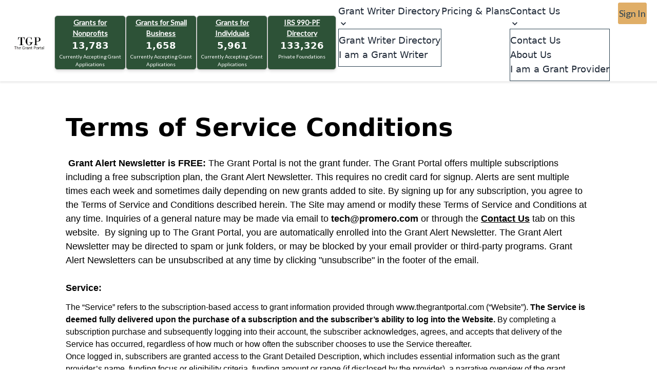

--- FILE ---
content_type: text/html; charset=UTF-8
request_url: https://tennessee.thegrantportal.com/terms-service
body_size: 26257
content:
<!DOCTYPE html>
<html lang="en" data-theme="light">

<head>
    <meta charset="utf-8">
    <meta http-equiv="X-UA-Compatible" content="IE=edge">
    <meta name="viewport" content="width=device-width, initial-scale=1">
    <meta name="robots" content="index, follow">
    <meta name="author" content="">
    <meta name="csrf-token" content="Jn9aBazgA975MShb74RBHPg4UfR5Vi10JRsFmedr">
    <meta property="og:type" name="og:type" content="website" />
    <meta property="og:site_name" content="The Grant Portal" />
    <meta property="og:caption" name="og:caption" content="https://www.thegrantportal.com" />
    <meta property="fb:app_id" name="fb:app_id" content="" />
        <meta property="og:title" name="og:title" content="The Grant Portal Terms &amp; Conditions">
<meta name="description" content="The Grant Portal is the largest grant catalog">
<meta name="keywords" content="grant portal, terms and conditions">
<meta property="og:description" name="og:description" content="Subscriptions can be canceled at anytime. By signing up to The Grant Portal, you are automatically enrolled into the Grant Alert Newsletter. The Grant Alert ...">
            <meta property="og:image" name="og:image" content="https://www.thegrantportal.com/images/logo.png">
        <meta property="og:url" name="og:url"
        content="https://tennessee.thegrantportal.com/terms-service" />
    <link rel="canonical" href="https://tennessee.thegrantportal.com/terms-service" />
        <link rel="preconnect" href="https://fonts.gstatic.com" crossorigin>
     <link rel="preload" href="https://fonts.googleapis.com/css2?family=Lato:wght@300;400&display=swap" as="style" onload="this.onload=null;this.rel='stylesheet'">
    <script>
        const ctPublic = {"apbct_checkjs_val":"3e195e642e4c4223629e9b73b61e0e30"}
    </script>
        <link rel="icon" type="image/png" sizes="16x16" href="https://tennessee.thegrantportal.com/public/favicon/favicon-16x16.png">
    <!-- The Grant Portal – Comprehensive Structured Data -->
    <script type="application/ld+json">
    {
    "@context": "https://schema.org",
    "@type": "Organization",
    "name": "The Grant Portal",
    "alternateName": "TGP",
    "url": "https://www.thegrantportal.com",
    "logo": "https://www.thegrantportal.com/images/logo.png",
    "description": "The Grant Portal connects nonprofits, small businesses, and individuals with verified and active grant opportunities from trusted foundations, corporations, and government programs worldwide.",
    "foundingDate": "2020",
    "founder": {
        "@type": "Person",
        "name": "Gregg Troyanowski"
    },
    "address": {
        "@type": "PostalAddress",
        "addressLocality": "Deerfield Beach",
        "addressRegion": "FL",
        "addressCountry": "US"
    },
    "contactPoint": [
        {
            "@type": "ContactPoint",
            "telephone": "954-935-8800",
            "contactType": "Customer Support",
            "areaServed": "US",
            "availableLanguage": "English"
        },
        {
            "@type": "ContactPoint",
            "contactType": "Media Relations",
            "email": "thegrantportal@thegrantportal.com",
            "availableLanguage": ["English"]
        }
    ],
    "sameAs": [
        "https://www.instagram.com/thegrantportal",
        "https://www.youtube.com/@thegrantportal"
    ],
    "brand": {
        "@type": "Brand",
        "name": "The Grant Portal",
        "logo": "https://www.thegrantportal.com/images/logo.png"
    },
    "knowsAbout": [
        "grant writing",
        "funding opportunities",
        "nonprofit funding",
        "government grants",
        "small business grants",
        "research funding",
        "education grants"
    ],
    "aggregateRating": {
        "@type": "AggregateRating",
        "ratingValue": "4.8",
        "reviewCount": "245"
    }
    }
    </script>
    <!-- WebSite Schema -->
    <script type="application/ld+json">
    {
    "@context": "https://schema.org",
    "@type": "WebSite",
    "name": "The Grant Portal",
    "url": "https://www.thegrantportal.com/",
    "inLanguage": "en-US",
    "potentialAction": {
        "@type": "SearchAction",
        "target": "https://www.thegrantportal.com/grants?search={search_term_string}",
        "query-input": "required name=search_term_string"
    },
    "publisher": {
        "@type": "Organization",
        "name": "The Grant Portal",
        "url": "https://www.thegrantportal.com",
        "logo": {
            "@type": "ImageObject",
            "url": "https://www.thegrantportal.com/images/logo.png"
        }
    }
    }
    </script>
    <!-- WebPage Schema -->
    <script type="application/ld+json">
    {
    "@context": "https://schema.org",
    "@type": "WebPage",
    "name": "Home | The Grant Portal",
    "url": "https://www.thegrantportal.com",
    "description": "The Grant Portal helps you find verified grant opportunities for nonprofits, businesses, and individuals. Browse grants from foundations, corporations, and government sources.",
    "inLanguage": "en-US",
    "isPartOf": {
        "@type": "WebSite",
        "name": "The Grant Portal",
        "url": "https://www.thegrantportal.com"
    },
    "publisher": {
        "@type": "Organization",
        "name": "The Grant Portal",
        "url": "https://www.thegrantportal.com",
        "logo": {
            "@type": "ImageObject",
            "url": "https://www.thegrantportal.com/images/logo.png"
        }
    }
    }
    </script>
            <!-- BreadcrumbList Schema -->
    <script type="application/ld+json">
    {
    "@context": "https://schema.org",
    "@type": "BreadcrumbList",
    "itemListElement": [
        {
            "@type": "ListItem",
            "position": 1,
            "name": "Home",
            "item": "https://www.thegrantportal.com/"
        },
        {
            "@type": "ListItem",
            "position": 2,
            "name": "Terms of Service",
            "item": "https://www.thegrantportal.com/terms-service"
        }
    ]
}
    </script>
            <script src="https://ajax.googleapis.com/ajax/libs/jquery/3.6.3/jquery.min.js"></script>

    <script src="https://www.google.com/recaptcha/api.js?" async defer></script>

    <script>

        if (window.screen.width > 780) {
            const select2CSS = document.createElement('link');
            select2CSS.rel = 'stylesheet';
            select2CSS.href = "https://cdn.jsdelivr.net/npm/select2@4.1.0-rc.0/dist/css/select2.min.css";
            document.head.appendChild(select2CSS);

            const select2JS = document.createElement('script');
            select2JS.src = "https://cdn.jsdelivr.net/npm/select2@4.1.0-rc.0/dist/js/select2.min.js";
            select2JS.defer = true;
            document.head.appendChild(select2JS);
        }
    </script>
    <title>Grant Portal Terms &amp; Conditions</title>
    <link rel="stylesheet" href="https://tennessee.thegrantportal.com/css/app.css" onload="this.onload=null;this.rel='stylesheet'" media="screen">

    
        <link rel="stylesheet" href="https://tennessee.thegrantportal.com/icons/font-awesome-4.7.0/css/font-awesome.min.css" disabled media="print" onload="this.media='all'">
    <link rel="stylesheet" href="https://tennessee.thegrantportal.com/css/custom.css" media="(min-width: 781px)">
    
    
</head>

<body>

    <style>
    :root {
        --color-brand-primary: rgb(45, 67, 82)
    }

    .mainmenu {
        min-height: 90vh
    }

    .child {
        position: static
    }

    .HeaderWrap.relative {
        z-index: 99999
    }

    a[tabindex]:focus {
        color: #000;
        outline: 0
    }

    a:active {
        color: #000;
        background: #fff
    }

    .parent:hover>.child {
        display: none
    }

    .subtitle {
        font-size: 1.7rem
    }

    .text-primary {
        color: #2b404f
    }

    .ml-26 {
        margin-left: 26px
    }

    .blurry-text {
        user-select: none;
        color: #fff0;
        text-shadow: 0 0 5px rgb(0 0 0 / .5)
    }

    .mobileFirstPopupCross {
        top: 24px;
        right: 32px
    }

    .large-font {
        font-size: 2rem
    }

    ion-icon.active {
        animation: .5s like;
        fill: red;
        stroke: none
    }

    ion-icon {
        fill: #fff0;
        stroke: rgb(45 67 82);
        stroke-width: 30;
        transition: .5s
    }

    .top100px {
        top: 130px;
        z-index: 999
    }

    @-webkit-keyframes like {
        0% {
            transform: scale(1)
        }

        90% {
            transform: scale(1.2)
        }

        100% {
            transform: scale(1.1)
        }
    }

    .ion-icon-heart {
        color: red;
        display: block;
        margin: auto;
        text-align: center;
        vertical-align: middle;
        line-height: inherit
    }

    .no-shrink {
        flex: none
    }

    .grant-mr {
        margin: 50px 0
    }

    .container-mx {
        margin-left: 2.5rem;
        margin-right: 2.5rem;
        box-sizing: border-box;
        clear: both
    }

    .navvarxy {
        display: flex;
        justify-content: space-between;
        align-items: center;
        min-height: 4rem;
        width: 100%
    }

    .text-blue-tgp-500 {
        color: #2d5237
    }

    .fontlato {
        font-family: Lato
    }

    .top1 {
        top: 10px !important
    }

    @media (max-width:1023px) {
        .mainmenu {
            display: flex
        }

        .LoginPageWrap {
            position: unset
        }

        .header-px {
            padding: 0 4px !important
        }
    }

    @media (min-width:1024px) {
        @media (min-width:1024px) {
            .lg\:flex {
                display: flex !important
            }
        }

        .container-mx {
            margin-left: 8.7rem;
            margin-right: 8.7rem;
            box-sizing: border-box;
            clear: both
        }

        .mainmenu {
            display: none
        }

        .grant-mr {
            margin: 0 10px 0 0
        }

        .GrantDataLeft {
            border-bottom: none;
            border-right: 2px solid;
            padding-right: 2rem;
            border-image: linear-gradient(to bottom, white 20%, var(--color-brand-primary) 10%, var(--color-brand-primary) 80%, white 47%) 3
        }

        .GrantDataRight {
            border-top: none;
            padding-left: 2rem;
            border-left: 2px solid var(--color-brand-primary)
        }
    }

    .header-px {
        padding: 0 28px
    }

    .header-shadow {
        box-shadow: 2px 2px 2px 2px #00000010
    }

    .fontextrabold {
        color: #2d5237;
        font-weight: 900
    }

    .pr-8 {
        padding-right: 32px
    }

    .navcon {
        background-color: #f6f6f6;
        width: 200px;
        top: 54px;
        left: 0
    }

    .profilebar li:hover {
        background-color: #2d4352;
        color: #fff
    }

    .pfixed {
        position: fixed;
        top: 50%;
        left: 50%;
        transform: translate(-50%, -50%)
    }

    @media only screen and (max-width:992px) {
        .pfixed {
            width: 100% !important;
            top: 45% !important;
            max-height: 85vh !important;
            overflow-y: scroll !important;
            z-index: 999 !important
        }

        .newmobileflex {
            flex-direction: column !important
        }

        .signinform,
        .loginform {
            width: 100% !important;
            border-right: unset !important
        }

        .signinform {
            border-bottom: 4px solid #2d4352
        }

        .signupheading {
            border-right: unset !important;
            width: 100% !important
        }

        .loginheading {
            display: none !important
        }

        .loginheadingmobile {
            border-radius: 5px;
            width: 100%;
            margin-top: 1rem;
            margin-bottom: 1rem
        }
    }

    .w-1000px {
        width: 850px !important;
        margin-top: 5px;
        z-index: 999;
    }

    .desktopPopUp {
        display: block
    }

    @media only screen and (max-width:560px) {
        .desktopPopUp {
            display: none
        }

        .pfixeds {
            position: fixed;
            top: 35%;
            left: 50%;
            transform: translate(-50%, -50%)
        }

        .pfixeds2 {
            position: fixed;
            top: 45%;
            left: 50%;
            transform: translate(-50%, -50%)
        }

        .pfixedsVerifyEmail {
            position: fixed;
            top: 0%;
            left: 50%;
            transform: translate(-50%, -50%)
        }
    }

    @media only screen and (max-width:700px) {
        .w-1000px {
            width: 100% !important;
            margin-top: 10px
        }
    }

    @media only screen and (max-width:600px) {
        .mobile-logo {
            width: 100%;
            height: auto;
        }

        @media only screen and (min-width:992px) {
            .loginheadingmobile {
                display: none !important
            }
        }

        .drpbg {
            background-color: #fff !important;
            border: 1px solid #ededed !important
        }

        .select-dropdown,
        .select-dropdown * {
            margin: 0;
            padding: 0;
            position: relative;
            box-sizing: border-box
        }

        .select-dropdown {
            position: relative;
            background-color: #E6E6E6;
            border-radius: 4px
        }

        .select-dropdown select {
            font-size: 14px;
            font-weight: 400;
            max-width: 100%;
            padding: 8px;
            border: none;
            background-color: #fff0;
            -webkit-appearance: none;
            -moz-appearance: none;
            appearance: none;
            border-radius: 5px;
        }

        .select-dropdown select:active,
        .select-dropdown select:focus {
            outline: none;
            box-shadow: none
        }

        .select-dropdown:after {
            content: "";
            position: absolute;
            top: 50%;
            right: 8px;
            width: 0;
            height: 0;
            margin-top: -2px;
            border-top: 5px solid #aaa;
            border-right: 5px solid #fff0;
            border-left: 5px solid #fff0
        }
</style>
<style>
    /*subscriber popup */
    ,
    :after,
    :before {
        box-sizing: border-box;
        border: 0 solid #e5e7eb
    }

    :after,
    :before {
        --tw-content: ""
    }

    :host,
    html {
        line-height: 1.5;
        -webkit-text-size-adjust: 100%;
        -moz-tab-size: 4;
        -o-tab-size: 4;
        tab-size: 4;
        font-family: ui-sans-serif, system-ui, sans-serif, Apple Color Emoji, Segoe UI Emoji, Segoe UI Symbol, Noto Color Emoji;
        font-feature-settings: normal;
        font-variation-settings: normal;
        -webkit-tap-highlight-color: transparent
    }

    body {
        margin: 0;
        line-height: inherit
    }

    hr {
        height: 0;
        color: inherit;
        border-top-width: 1px
    }

    abbr:where([title]) {
        -webkit-text-decoration: underline dotted;
        text-decoration: underline dotted
    }

    h1,
    h2,
    h3,
    h4,
    h5,
    h6 {
        font-size: inherit;
        font-weight: inherit
    }

    a {
        color: inherit;
        text-decoration: inherit
    }

    b,
    strong {
        font-weight: bolder
    }

    code,
    kbd,
    pre,
    samp {
        font-family: ui-monospace, SFMono-Regular, Menlo, Monaco, Consolas, Liberation Mono, Courier New, monospace;
        font-feature-settings: normal;
        font-variation-settings: normal;
        font-size: 1em
    }

    small {
        font-size: 80%
    }

    sub,
    sup {
        font-size: 75%;
        line-height: 0;
        position: relative;
        vertical-align: baseline
    }

    sub {
        bottom: -.25em
    }

    sup {
        top: -.5em
    }

    table {
        text-indent: 0;
        border-color: inherit;
        border-collapse: collapse
    }

    button,
    input,
    optgroup,
    select,
    textarea {
        font-family: inherit;
        font-feature-settings: inherit;
        font-variation-settings: inherit;
        font-size: 100%;
        font-weight: inherit;
        line-height: inherit;
        letter-spacing: inherit;
        color: inherit;
        margin: 0;
        padding: 0
    }

    button,
    select {
        text-transform: none
    }

    button,
    input:where([type=button]),
    input:where([type=reset]),
    input:where([type=submit]) {
        -webkit-appearance: button;
        background-color: transparent;
        background-image: none
    }

    :-moz-focusring {
        outline: auto
    }

    :-moz-ui-invalid {
        box-shadow: none
    }

    progress {
        vertical-align: baseline
    }

    ::-webkit-inner-spin-button,
    ::-webkit-outer-spin-button {
        height: auto
    }

    [type=search] {
        -webkit-appearance: textfield;
        outline-offset: -2px
    }

    ::-webkit-search-decoration {
        -webkit-appearance: none
    }

    ::-webkit-file-upload-button {
        -webkit-appearance: button;
        font: inherit
    }

    summary {
        display: list-item
    }

    blockquote,
    dd,
    dl,
    figure,
    h1,
    h2,
    h3,
    h4,
    h5,
    h6,
    hr,
    p,
    pre {
        margin: 0
    }

    fieldset {
        margin: 0
    }

    fieldset,
    legend {
        padding: 0
    }

    menu,
    ol,
    ul {
        list-style: none;
        margin: 0;
        padding: 0
    }

    dialog {
        padding: 0
    }

    textarea {
        resize: vertical
    }

    input::-moz-placeholder,
    textarea::-moz-placeholder {
        opacity: 1;
        color: #9ca3af
    }

    input::placeholder,
    textarea::placeholder {
        opacity: 1;
        color: #9ca3af
    }

    [role=button],
    button {
        cursor: pointer
    }

    :disabled {
        cursor: default
    }

    audio,
    canvas,
    embed,
    iframe,
    img,
    object,
    svg,
    video {
        display: block;
        vertical-align: middle
    }

    img,
    video {
        max-width: 100%;
        height: auto
    }

    [hidden] {
        display: none
    }

    *,
    :after,
    :before {
        --tw-border-spacing-x: 0;
        --tw-border-spacing-y: 0;
        --tw-translate-x: 0;
        --tw-translate-y: 0;
        --tw-rotate: 0;
        --tw-skew-x: 0;
        --tw-skew-y: 0;
        --tw-scale-x: 1;
        --tw-scale-y: 1;
        --tw-pan-x: ;
        --tw-pan-y: ;
        --tw-pinch-zoom: ;
        --tw-scroll-snap-strictness: proximity;
        --tw-gradient-from-position: ;
        --tw-gradient-via-position: ;
        --tw-gradient-to-position: ;
        --tw-ordinal: ;
        --tw-slashed-zero: ;
        --tw-numeric-figure: ;
        --tw-numeric-spacing: ;
        --tw-numeric-fraction: ;
        --tw-ring-inset: ;
        --tw-ring-offset-width: 0px;
        --tw-ring-offset-color: #fff;
        --tw-ring-color: rgba(59, 130, 246, .5);
        --tw-ring-offset-shadow: 0 0 #0000;
        --tw-ring-shadow: 0 0 #0000;
        --tw-shadow: 0 0 #0000;
        --tw-shadow-colored: 0 0 #0000;
        --tw-blur: ;
        --tw-brightness: ;
        --tw-contrast: ;
        --tw-grayscale: ;
        --tw-hue-rotate: ;
        --tw-invert: ;
        --tw-saturate: ;
        --tw-sepia: ;
        --tw-drop-shadow: ;
        --tw-backdrop-blur: ;
        --tw-backdrop-brightness: ;
        --tw-backdrop-contrast: ;
        --tw-backdrop-grayscale: ;
        --tw-backdrop-hue-rotate: ;
        --tw-backdrop-invert: ;
        --tw-backdrop-opacity: ;
        --tw-backdrop-saturate: ;
        --tw-backdrop-sepia: ;
        --tw-contain-size: ;
        --tw-contain-layout: ;
        --tw-contain-paint: ;
        --tw-contain-style:
    }

    ::backdrop {
        --tw-border-spacing-x: 0;
        --tw-border-spacing-y: 0;
        --tw-translate-x: 0;
        --tw-translate-y: 0;
        --tw-rotate: 0;
        --tw-skew-x: 0;
        --tw-skew-y: 0;
        --tw-scale-x: 1;
        --tw-scale-y: 1;
        --tw-pan-x: ;
        --tw-pan-y: ;
        --tw-pinch-zoom: ;
        --tw-scroll-snap-strictness: proximity;
        --tw-gradient-from-position: ;
        --tw-gradient-via-position: ;
        --tw-gradient-to-position: ;
        --tw-ordinal: ;
        --tw-slashed-zero: ;
        --tw-numeric-figure: ;
        --tw-numeric-spacing: ;
        --tw-numeric-fraction: ;
        --tw-ring-inset: ;
        --tw-ring-offset-width: 0px;
        --tw-ring-offset-color: #fff;
        --tw-ring-color: rgba(59, 130, 246, .5);
        --tw-ring-offset-shadow: 0 0 #0000;
        --tw-ring-shadow: 0 0 #0000;
        --tw-shadow: 0 0 #0000;
        --tw-shadow-colored: 0 0 #0000;
        --tw-blur: ;
        --tw-brightness: ;
        --tw-contrast: ;
        --tw-grayscale: ;
        --tw-hue-rotate: ;
        --tw-invert: ;
        --tw-saturate: ;
        --tw-sepia: ;
        --tw-drop-shadow: ;
        --tw-backdrop-blur: ;
        --tw-backdrop-brightness: ;
        --tw-backdrop-contrast: ;
        --tw-backdrop-grayscale: ;
        --tw-backdrop-hue-rotate: ;
        --tw-backdrop-invert: ;
        --tw-backdrop-opacity: ;
        --tw-backdrop-saturate: ;
        --tw-backdrop-sepia: ;
        --tw-contain-size: ;
        --tw-contain-layout: ;
        --tw-contain-paint: ;
        --tw-contain-style:
    }

    .absolute {
        position: absolute
    }

    .relative {
        position: relative
    }

    .right-4 {
        right: 1rem
    }

    .top-6 {
        top: 1.5rem
    }

    .mb-3 {
        margin-bottom: .75rem
    }

    .mb-4 {
        margin-bottom: 1rem
    }

    .ml-2 {
        margin-left: .5rem
    }

    .inline-flex {
        display: inline-flex
    }

    .size-6 {
        width: 1.5rem;
        height: 1.5rem
    }

    .h-4 {
        height: 1rem
    }

    .min-h-screen {
        min-height: 100vh
    }

    .w-4 {
        width: 1rem
    }

    .w-full {
        width: 100%
    }

    .max-w-\[530px\] {
        max-width: 530px
    }

    .items-center {
        align-items: center
    }

    .justify-center {
        justify-content: center
    }

    .justify-between {
        justify-content: space-between
    }

    .overflow-hidden {
        overflow: hidden
    }

    .rounded {
        border-radius: .25rem
    }

    .rounded-lg {
        border-radius: .5rem
    }

    .rounded-md {
        border-radius: .375rem
    }

    .border-\[3px\] {
        border-width: 3px
    }

    .border-gray-300 {
        --tw-border-opacity: 1;
        border-color: rgb(209 213 219/var(--tw-border-opacity))
    }

    .border-gray-700 {
        --tw-border-opacity: 1;
        border-color: rgb(55 65 81/var(--tw-border-opacity))
    }

    .bg-gray-100 {
        --tw-bg-opacity: 1;
        background-color: rgb(243 244 246/var(--tw-bg-opacity))
    }

    .bg-gray-700 {
        --tw-bg-opacity: 1;
        background-color: rgb(55 65 81/var(--tw-bg-opacity))
    }

    .bg-white {
        --tw-bg-opacity: 1;
        background-color: rgb(255 255 255/var(--tw-bg-opacity))
    }

    .p-4 {
        padding: 1rem
    }

    .p-6 {
        padding: 1.5rem
    }

    .px-4 {
        padding-left: 1rem;
        padding-right: 1rem
    }

    .py-2 {
        padding-top: .5rem;
        padding-bottom: .5rem
    }

    .py-4 {
        padding-top: 1rem;
        padding-bottom: 1rem
    }

    .py-8 {
        padding-top: 2rem;
        padding-bottom: 2rem
    }

    .pt-1 {
        padding-top: .25rem
    }

    .pt-12 {
        padding-top: 3rem
    }

    .text-center {
        text-align: center
    }

    .text-3xl {
        font-size: 1.875rem;
        line-height: 2.25rem
    }

    .text-\[19px\] {
        font-size: 19px
    }

    .text-xl {
        font-size: 1.25rem;
        line-height: 1.75rem
    }

    .font-bold {
        font-weight: 700
    }

    .font-extrabold {
        font-weight: 800
    }

    .font-semibold {
        font-weight: 600
    }

    .text-blue-600 {
        --tw-text-opacity: 1;
        color: rgb(37 99 235/var(--tw-text-opacity))
    }

    .text-gray-700 {
        --tw-text-opacity: 1;
        color: rgb(55 65 81/var(--tw-text-opacity))
    }

    .text-indigo-600 {
        --tw-text-opacity: 1;
        color: rgb(79 70 229/var(--tw-text-opacity))
    }

    .text-white {
        --tw-text-opacity: 1;
        color: rgb(255 255 255/var(--tw-text-opacity))
    }

    .underline {
        text-decoration-line: underline
    }

    .shadow-lg {
        --tw-shadow: 0 10px 15px -3px rgba(0, 0, 0, .1), 0 4px 6px -4px rgba(0, 0, 0, .1);
        --tw-shadow-colored: 0 10px 15px -3px var(--tw-shadow-color), 0 4px 6px -4px var(--tw-shadow-color);
        box-shadow: var(--tw-ring-offset-shadow, 0 0 #0000), var(--tw-ring-shadow, 0 0 #0000), var(--tw-shadow)
    }

    .hover\:bg-gray-800:hover {
        --tw-bg-opacity: 1;
        background-color: rgb(31 41 55/var(--tw-bg-opacity))
    }
</style>
<style>
    /*grantwritter popup */
    ,
    :after,
    :before {
        box-sizing: border-box;
        border: 0 solid #e5e7eb
    }

    :after,
    :before {
        --tw-content: ""
    }

    :host,
    html {
        line-height: 1.5;
        -webkit-text-size-adjust: 100%;
        -moz-tab-size: 4;
        -o-tab-size: 4;
        tab-size: 4;
        font-family: ui-sans-serif, system-ui, sans-serif, Apple Color Emoji, Segoe UI Emoji, Segoe UI Symbol, Noto Color Emoji;
        font-feature-settings: normal;
        font-variation-settings: normal;
        -webkit-tap-highlight-color: transparent
    }

    body {
        margin: 0;
        line-height: inherit
    }

    hr {
        height: 0;
        color: inherit;
        border-top-width: 1px
    }

    abbr:where([title]) {
        -webkit-text-decoration: underline dotted;
        text-decoration: underline dotted
    }

    h1,
    h2,
    h3,
    h4,
    h5,
    h6 {
        font-size: inherit;
        font-weight: inherit
    }

    a {
        color: inherit;
        text-decoration: inherit
    }

    b,
    strong {
        font-weight: bolder
    }

    code,
    kbd,
    pre,
    samp {
        font-family: ui-monospace, SFMono-Regular, Menlo, Monaco, Consolas, Liberation Mono, Courier New, monospace;
        font-feature-settings: normal;
        font-variation-settings: normal;
        font-size: 1em
    }

    small {
        font-size: 80%
    }

    sub,
    sup {
        font-size: 75%;
        line-height: 0;
        position: relative;
        vertical-align: baseline
    }

    sub {
        bottom: -.25em
    }

    sup {
        top: -.5em
    }

    table {
        text-indent: 0;
        border-color: inherit;
        border-collapse: collapse
    }

    button,
    input,
    optgroup,
    select,
    textarea {
        font-family: inherit;
        font-feature-settings: inherit;
        font-variation-settings: inherit;
        font-size: 100%;
        font-weight: inherit;
        line-height: inherit;
        letter-spacing: inherit;
        color: inherit;
        margin: 0;
        padding: 0
    }

    button,
    select {
        text-transform: none
    }

    button,
    input:where([type=button]),
    input:where([type=reset]),
    input:where([type=submit]) {
        -webkit-appearance: button;
        background-color: transparent;
        background-image: none
    }

    :-moz-focusring {
        outline: auto
    }

    :-moz-ui-invalid {
        box-shadow: none
    }

    progress {
        vertical-align: baseline
    }

    ::-webkit-inner-spin-button,
    ::-webkit-outer-spin-button {
        height: auto
    }

    [type=search] {
        -webkit-appearance: textfield;
        outline-offset: -2px
    }

    ::-webkit-search-decoration {
        -webkit-appearance: none
    }

    ::-webkit-file-upload-button {
        -webkit-appearance: button;
        font: inherit
    }

    summary {
        display: list-item
    }

    blockquote,
    dd,
    dl,
    figure,
    h1,
    h2,
    h3,
    h4,
    h5,
    h6,
    hr,
    p,
    pre {
        margin: 0
    }

    fieldset {
        margin: 0
    }

    fieldset,
    legend {
        padding: 0
    }

    menu,
    ol,
    ul {
        list-style: none;
        margin: 0;
        padding: 0
    }

    dialog {
        padding: 0
    }

    textarea {
        resize: vertical
    }

    input::-moz-placeholder,
    textarea::-moz-placeholder {
        opacity: 1;
        color: #9ca3af
    }

    input::placeholder,
    textarea::placeholder {
        opacity: 1;
        color: #9ca3af
    }

    [role=button],
    button {
        cursor: pointer
    }

    :disabled {
        cursor: default
    }

    audio,
    canvas,
    embed,
    iframe,
    img,
    object,
    svg,
    video {
        display: block;
        vertical-align: middle
    }

    img,
    video {
        max-width: 100%;
        height: auto
    }

    [hidden] {
        display: none
    }

    *,
    :after,
    :before {
        --tw-border-spacing-x: 0;
        --tw-border-spacing-y: 0;
        --tw-translate-x: 0;
        --tw-translate-y: 0;
        --tw-rotate: 0;
        --tw-skew-x: 0;
        --tw-skew-y: 0;
        --tw-scale-x: 1;
        --tw-scale-y: 1;
        --tw-pan-x: ;
        --tw-pan-y: ;
        --tw-pinch-zoom: ;
        --tw-scroll-snap-strictness: proximity;
        --tw-gradient-from-position: ;
        --tw-gradient-via-position: ;
        --tw-gradient-to-position: ;
        --tw-ordinal: ;
        --tw-slashed-zero: ;
        --tw-numeric-figure: ;
        --tw-numeric-spacing: ;
        --tw-numeric-fraction: ;
        --tw-ring-inset: ;
        --tw-ring-offset-width: 0px;
        --tw-ring-offset-color: #fff;
        --tw-ring-color: rgba(59, 130, 246, .5);
        --tw-ring-offset-shadow: 0 0 #0000;
        --tw-ring-shadow: 0 0 #0000;
        --tw-shadow: 0 0 #0000;
        --tw-shadow-colored: 0 0 #0000;
        --tw-blur: ;
        --tw-brightness: ;
        --tw-contrast: ;
        --tw-grayscale: ;
        --tw-hue-rotate: ;
        --tw-invert: ;
        --tw-saturate: ;
        --tw-sepia: ;
        --tw-drop-shadow: ;
        --tw-backdrop-blur: ;
        --tw-backdrop-brightness: ;
        --tw-backdrop-contrast: ;
        --tw-backdrop-grayscale: ;
        --tw-backdrop-hue-rotate: ;
        --tw-backdrop-invert: ;
        --tw-backdrop-opacity: ;
        --tw-backdrop-saturate: ;
        --tw-backdrop-sepia: ;
        --tw-contain-size: ;
        --tw-contain-layout: ;
        --tw-contain-paint: ;
        --tw-contain-style:
    }

    ::backdrop {
        --tw-border-spacing-x: 0;
        --tw-border-spacing-y: 0;
        --tw-translate-x: 0;
        --tw-translate-y: 0;
        --tw-rotate: 0;
        --tw-skew-x: 0;
        --tw-skew-y: 0;
        --tw-scale-x: 1;
        --tw-scale-y: 1;
        --tw-pan-x: ;
        --tw-pan-y: ;
        --tw-pinch-zoom: ;
        --tw-scroll-snap-strictness: proximity;
        --tw-gradient-from-position: ;
        --tw-gradient-via-position: ;
        --tw-gradient-to-position: ;
        --tw-ordinal: ;
        --tw-slashed-zero: ;
        --tw-numeric-figure: ;
        --tw-numeric-spacing: ;
        --tw-numeric-fraction: ;
        --tw-ring-inset: ;
        --tw-ring-offset-width: 0px;
        --tw-ring-offset-color: #fff;
        --tw-ring-color: rgba(59, 130, 246, .5);
        --tw-ring-offset-shadow: 0 0 #0000;
        --tw-ring-shadow: 0 0 #0000;
        --tw-shadow: 0 0 #0000;
        --tw-shadow-colored: 0 0 #0000;
        --tw-blur: ;
        --tw-brightness: ;
        --tw-contrast: ;
        --tw-grayscale: ;
        --tw-hue-rotate: ;
        --tw-invert: ;
        --tw-saturate: ;
        --tw-sepia: ;
        --tw-drop-shadow: ;
        --tw-backdrop-blur: ;
        --tw-backdrop-brightness: ;
        --tw-backdrop-contrast: ;
        --tw-backdrop-grayscale: ;
        --tw-backdrop-hue-rotate: ;
        --tw-backdrop-invert: ;
        --tw-backdrop-opacity: ;
        --tw-backdrop-saturate: ;
        --tw-backdrop-sepia: ;
        --tw-contain-size: ;
        --tw-contain-layout: ;
        --tw-contain-paint: ;
        --tw-contain-style:
    }

    .absolute {
        position: absolute
    }

    .relative {
        position: relative
    }

    .right-3 {
        right: .75rem
    }

    .top-0\.5 {
        top: .125rem
    }

    .my-6 {
        margin-top: 1.5rem;
        margin-bottom: 1.5rem
    }

    .mb-4 {
        margin-bottom: 1rem
    }

    .ml-2 {
        margin-left: .5rem
    }

    .mt-1 {
        margin-top: .25rem
    }

    .block {
        display: block
    }

    .inline-flex {
        display: inline-flex
    }

    .size-6 {
        width: 1.5rem;
        height: 1.5rem
    }

    .min-h-screen {
        min-height: 100vh
    }

    .w-1\/2 {
        width: 50%
    }

    .w-full {
        width: 100%
    }

    .max-w-4xl {
        max-width: 56rem
    }

    .items-center {
        align-items: center
    }

    .justify-center {
        justify-content: center
    }

    .justify-between {
        justify-content: space-between
    }

    .justify-around {
        justify-content: space-around
    }

    .overflow-hidden {
        overflow: hidden
    }

    .rounded {
        border-radius: .25rem
    }

    .rounded-lg {
        border-radius: .5rem
    }

    .rounded-md {
        border-radius: .375rem
    }

    .border {
        border-width: 1px
    }

    .border-4 {
        border-width: 4px
    }

    .border-\[3px\] {
        border-width: 3px
    }

    .border-l-4 {
        border-left-width: 4px
    }

    .border-l-\[3px\] {
        border-left-width: 3px
    }

    .border-gray-300 {
        --tw-border-opacity: 1;
        border-color: rgb(209 213 219/var(--tw-border-opacity))
    }

    .border-gray-700 {
        --tw-border-opacity: 1;
        border-color: rgb(55 65 81/var(--tw-border-opacity))
    }

    .bg-gray-700 {
        --tw-bg-opacity: 1;
        background-color: rgb(55 65 81/var(--tw-bg-opacity))
    }

    .bg-white {
        --tw-bg-opacity: 1;
        background-color: rgb(255 255 255/var(--tw-bg-opacity))
    }

    .p-4 {
        padding: 1rem
    }

    .px-3 {
        padding-left: .75rem;
        padding-right: .75rem
    }

    .px-4 {
        padding-left: 1rem;
        padding-right: 1rem
    }

    .px-6 {
        padding-left: 1.5rem;
        padding-right: 1.5rem
    }

    .py-2 {
        padding-top: .5rem;
        padding-bottom: .5rem
    }

    .py-4 {
        padding-top: 1rem;
        padding-bottom: 1rem
    }

    .text-center {
        text-align: center
    }

    .text-2xl {
        font-size: 1.5rem;
        line-height: 2rem
    }

    .text-sm {
        font-size: .875rem;
        line-height: 1.25rem
    }

    .font-semibold {
        font-weight: 600
    }

    .text-gray-700 {
        --tw-text-opacity: 1;
        color: rgb(55 65 81/var(--tw-text-opacity))
    }

    .text-indigo-600 {
        --tw-text-opacity: 1;
        color: rgb(79 70 229/var(--tw-text-opacity))
    }

    .text-white {
        --tw-text-opacity: 1;
        color: rgb(255 255 255/var(--tw-text-opacity))
    }

    .underline {
        text-decoration-line: underline
    }

    .shadow-lg {
        --tw-shadow: 0 10px 15px -3px rgba(0, 0, 0, .1), 0 4px 6px -4px rgba(0, 0, 0, .1);
        --tw-shadow-colored: 0 10px 15px -3px var(--tw-shadow-color), 0 4px 6px -4px var(--tw-shadow-color);
        box-shadow: var(--tw-ring-offset-shadow, 0 0 #0000), var(--tw-ring-shadow, 0 0 #0000), var(--tw-shadow)
    }

    .hover\:bg-gray-800:hover {
        --tw-bg-opacity: 1;
        background-color: rgb(31 41 55/var(--tw-bg-opacity))
    }

    .hover\:underline:hover {
        text-decoration-line: underline
    }

    .focus\:border-indigo-500:focus {
        --tw-border-opacity: 1;
        border-color: rgb(99 102 241/var(--tw-border-opacity))
    }

    .focus\:ring-indigo-500:focus {
        --tw-ring-opacity: 1;
        --tw-ring-color: rgb(99 102 241/var(--tw-ring-opacity))
    }
</style>

<style>
    .modal-box.mobile-top-mm {
        .w-1000px margin-top: 81px;
    }

    .favourite-fil {
        color: red
    }

    .w25per {
        width: 25% !important
    }

    .w14per {
        width: 14% !important
    }

    .w55per {
        width: 55% !important
    }

    .w65per {
        width: 65% !important
    }

    .w80per {
        width: 80%
    }

    .w20per {
        width: 15%
    }

    .w112 {
        width: 112px !important
    }

    .w80px {
        width: 80px !important
    }

    @media only screen and (max-width:800px) {
        .w25per {
            width: 100% !important;
            padding: 8px 0
        }

        .w55per {
            width: 100% !important;
            padding: 8px 0
        }

        .w20per {
            width: 100%;
            padding: 8px 0
        }
    }

    @media only screen and (max-width:600px) {
        .hero-info {
            font-size: 12px
        }
    }

    .desktop-view-msg {
        color: red;
        text-align: center;
        padding-bottom: .2rem;
        font-size: 12px
    }
</style>

<style>
    .py-2 {
        padding-top: 0.5rem;
        padding-bottom: 0.5rem;
    }

    button.swal2-confirm.swal2-styled {
        background: #3fc3ee;
    }

    @media(min-width: 768px) {
        .loginheadingmobile {
            display: none !important;
        }

    }

    .grantWriterLoginPopup {
        margin-top: -100px;
    }

    .pl-0 {
        padding-left: 0px;
    }

    .text-red-500 {
        --tw-text-opacity: 1;
        color: rgb(239 68 68 / var(--tw-text-opacity))
            /* #ef4444 */
        ;
    }

    .is-invalid {
        --tw-border-opacity: 1;
        border-color: rgb(239 68 68 / var(--tw-border-opacity))
            /* #ef4444 */
        ;
    }

    .pxnav {
        padding: 0px 16px;
    }

    @media only screen and (max-width:600px) {
        .navborderb {
            border-bottom: 1px solid #D0D0DF;
        }

        .pxnav {
            padding: 0px 0px;
        }

        .respwfull {
            width: 100%;
        }

        .searchtext {
            color: #EE0E0E;
            font-size: 26px;
            line-height: 30px;
            font-weight: 600;
        }

        .titletext {
            color: #000000;
            font-size: 24px;
            line-height: 30px;
            font-weight: 600;
        }

        .titlesmaltext {
            color: #6B1710;
            font-size: 22px;
            line-height: 22px;
            font-weight: 700;
        }

        .priceplantext {
            color: #000000;
            font-size: 24px;
            line-height: 32px;
            font-weight: 700;
        }

        .signupheadtext {
            color: #0E4378;
            font-size: 13px;
            line-height: 22px;
            font-weight: 600;
        }
        .signuplisttext {
            color: #0E4378;
            font-size: 14px;
            line-height: 24px;
            font-weight: 700;
        }
        .signuplabeltext {
            color: #0E4378;
            font-size: 13px;
            line-height: 18px;
            font-weight: 600;
        }

        .bg-input-sky {
            background-color: #E7F0FE;
        }

        .titlebtnbg {
            border: 1px solid #E5E7F0;
            background-color: #ffffff;
        }
        .forgetpass{
            color: #4A5057;
        }
        .maxpopupheight{
            height: calc(100vh - 76px);
        }

    }

    .signfixed {
        position: fixed !important;
        top: 0 !important;
        left: 0 !important;
        z-index: 999;
        height: 100vh;
        background-color: rgba(0, 0, 0, 0.8);
        display: flex;
        justify-content: center;
        align-items: center;
    }

    /* .signupfixed {
        position: fixed !important;
        top: 90px !important;
        left: 0 !important;
        z-index: -1 !important;
        display: flex;
        justify-content: center;
        align-items: center;
        background-color: #fff;
        min-height: calc(100vh);
        
    } */
     .signupfixed {
        position: fixed !important;
        top: 65px !important;
        left: 0 !important;
        z-index: -9999 !important; /* Ensure it's above everything */
        display: flex;
        justify-content: center;
        align-items: start;
        background-color: #fff;
        min-height: 100vh; /* allow scrolling inside */
        width: 100%;
        overflow-y: auto; /* enable scroll inside */
        -webkit-overflow-scrolling: touch; /* smooth scrolling on iOS */
    }
    
    .signupbutton{
        background-color: #03C152;
        font-size: 15px;
        line-height: 17px;
        font-weight: 700;
        color: #000;
    }
    .bg-tgp-blue{
        background-color: #2C4351;
    }
    .arrow-bannerHead {
      position: relative;
      display: flex;
      justify-content: center;
      align-items: center;
      padding: 4px 0;
    }

    .arrow-leftHead,
    .arrow-rightHead {
      position: absolute;
      top: 50%;
      transform: translateY(-50%);
      width: 0;
      height: 0;
      border-top: 40px solid transparent;
      border-bottom: 40px solid transparent;
    }

    .arrow-leftHead {
      left: 0;
      border-right: 55px solid #FE0100;
      width: 20%;
    }

    .arrow-rightHead {
      right: 0;
      border-left: 55px solid #FE0100;
      width: 20%;

    }

    .arrow-contentHead {
      background-color: #FE0100;
      padding: 4px 10px;
      text-align: center;
      width: 60%;

    }

    .arrow-contentHead a {
      color: #FFFB00;
      font-weight: 700;
      font-size: 16px;
      text-decoration: underline;
      line-height: 18px;
    }
      @media only screen and (max-width: 380px) and (max-height: 670px) {
        .signupheadtext {
            color: #0E4378;
            font-size: 11px;
            line-height: 15px;
            font-weight: 600;
        }
        .signuplisttext {
            color: #0E4378;
            font-size: 11px;
            line-height: 16px;
            font-weight: 700;
        }
        .signuplabeltext {
            color: #0E4378;
            font-size: 12px;
            line-height: 16px;
            font-weight: 600;
        }
        
     }
     
     
</style>


<header class="relative HeaderWrap">

    <nav style="position: fixed;"
        class="navvarxy justify-between items-center z-50 fixed top-0 pt-2 pb-0 bg-white header-shadow px-4 2xl:px-24">
        <div class=" pl-2 pr-2 md:pr-10 py-2">
                        <a href="https://www.thegrantportal.com">
                <img loading="lazy" class="lazy desktop-logo mobile-logo" src="https://tennessee.thegrantportal.com/images/logo.png" alt="The Grant Portal Logo" width="150" height="50"
                    >
            </a>
                    </div>
        <div class="w-full pl-2 py-2  gap-2 hidden lg:flex">
            <div class="bg-[#2d5237]  rounded-md shadow-md border border-grey-tgp300 py-0.5 px-2">
                <p
                    class="text-center text-[14px]  text-[#FFF] hover:text-[#e0ae67]  fontlato font-medium">
                    <a href="https://www.thegrantportal.com/grants-for-nonprofits"
                        class="lg:block underline font-bold hover:underline hover:underline-offset-8 hover:bg-white">
                        Grants for Nonprofits
                    </a>
                </p>
                <p class="text-center text-white font-bold text-lg "
                    style="font-weight:bold; font-family:system-ui;">13,783</p>
                <p class="text-center text-white fontlato text-[10px] font-medium">Currently Accepting Grant
                    Applications</p>
            </div>
            <div class="bg-[#2d5237]  rounded-md shadow-md border border-grey-tgp300 py-0.5 px-2">
                <p
                    class="text-center text-[14px]  text-[#FFF] hover:text-[#e0ae67]  fontlato font-medium">
                    <a href="https://www.thegrantportal.com/grants-for-small-business"
                        class="lg:block underline font-bold hover:underline hover:underline-offset-8 hover:bg-white">Grants
                        for Small
                        Business</a>

                </p>
                <p class="text-center text-white font-bold text-lg"
                    style="font-weight:bold; font-family:system-ui;"> 1,658
                </p>
                <p class="text-center text-white fontlato text-[10px] font-medium">Currently Accepting Grant
                    Applications</p>
            </div>
            <div class="bg-[#2d5237]  rounded-md shadow-md border border-grey-tgp300 py-0.5 px-2">
                <p
                    class="text-center text-[14px]  text-[#FFF] hover:text-[#e0ae67]  fontlato font-medium">
                    <a href="https://www.thegrantportal.com/grants-for-individuals"
                        class="lg:block underline font-bold hover:underline hover:underline-offset-8 hover:bg-white">Grants
                        for
                        Individuals</a>
                </p>
                <p class="text-center text-white font-bold text-lg"
                    style="font-weight:bold; font-family:system-ui;">5,961
                </p>
                <p class="text-center text-white fontlato text-[10px] font-medium">Currently Accepting Grant
                    Applications</p>
            </div>
            <div class="bg-[#2d5237]  rounded-md shadow-md border border-grey-tgp300 py-0.5 px-2 w-[190px]">
                <p class="text-center text-white fontlato text-[10px] font-medium"></p>
                <p
                    class="text-center text-[14px]  text-[#FFF] hover:text-[#e0ae67]  fontlato font-medium">
                    <a href="https://www.thegrantportal.com/irs-990-private-foundations/profile-search"
                        class="lg:block underline font-bold hover:underline hover:underline-offset-8 hover:bg-white">IRS 990-PF Directory</a>
                </p>
                <p class="text-center text-white font-bold text-lg"
                    style="font-weight:bold; font-family:system-ui;">133,326
                </p>
                <p class="text-center text-white fontlato text-[10px] font-medium">Private Foundations</p>
            </div>
        </div>
        <div class="w-1/2 pr-4 py-2 lg:hidden">
            <div class="w-full">
                <div class="flex w-full items-center justify-end">
                    <div>
                        <div class="dropdown dropdown-end">
                            <!--shahab uncommented-->
                            <label tabindex="0" class="btn btn-ghost focus:bg-white md:hidden" style="min-width: 111px; padding-left: 2px !important; padding-right: 2px !important;">
                                                                    <span class="capitalize"><a onclick="showSignUpLogin()" href="javascript:;">Sign
                                            In</a></span>
                                    <span onclick="showSignUpLogin()">
                                        <svg class="h-5 w-8" viewBox="0 0 16 16" xmlns="http://www.w3.org/2000/svg"
                                            fill="#000000">
                                            <g id="SVGRepo_bgCarrier" stroke-width="0"></g>
                                            <g id="SVGRepo_tracerCarrier" stroke-linecap="round"
                                                stroke-linejoin="round">
                                            </g>
                                            <g id="SVGRepo_iconCarrier">
                                                <path
                                                    d="m 8 1 c -1.65625 0 -3 1.34375 -3 3 s 1.34375 3 3 3 s 3 -1.34375 3 -3 s -1.34375 -3 -3 -3 z m -1.5 7 c -2.492188 0 -4.5 2.007812 -4.5 4.5 v 0.5 c 0 1.109375 0.890625 2 2 2 h 8 c 1.109375 0 2 -0.890625 2 -2 v -0.5 c 0 -2.492188 -2.007812 -4.5 -4.5 -4.5 z m 0 0"
                                                    fill="#2e3436"></path>
                                            </g>
                                        </svg>
                                    </span>
                                
                            </label>
                            <!--shahab uncommented-->
                        </div>
                    </div>
                    <div class="md:hidden ">
                        <button id="hamburger">
                            <svg class="w-5 h-5" aria-hidden="true" xmlns="http://www.w3.org/2000/svg" fill="none"
                                viewBox="0 0 17 14">
                                <path stroke="currentColor" stroke-linecap="round" stroke-linejoin="round"
                                    stroke-width="2" d="M1 1h15M1 7h15M1 13h15" />
                            </svg>
                        </button>
                    </div>
                </div>
            </div>
        </div>



        
        <div class="hidden md:block">
            
            <ul class="menu menu-horizontal px-1 text-lg">
                <li tabindex="0">
                    <a href="https://www.thegrantportal.com/hire-a-grant-writer"
                        class="hover:underline hover:underline-offset-8 hover:bg-white">
                        Grant Writer Directory
                        <svg class="fill-current" xmlns="http://www.w3.org/2000/svg" width="20" height="20"
                            viewBox="0 0 24 24">
                            <path d="M7.41,8.58L12,13.17L16.59,8.58L18,10L12,16L6,10L7.41,8.58Z" />
                        </svg>
                    </a>
                    <ul class="menu py-2 bg-base-100 border-[1px] border-solid border-[#2D4352] bg-white">
                        <li>
                            <a href="https://www.thegrantportal.com/hire-a-grant-writer"
                                class="hover:underline hover:underline-offset-8 hover:bg-white">
                                Grant Writer Directory
                            </a>
                        </li>
                        <li>
                                                        <a href="https://www.thegrantportal.com/grant-writer-login"
                                class="hover:underline hover:underline-offset-8 hover:bg-white">I am a Grant Writer
                            </a>
                                                    </li>
                    </ul>
                </li>
                <li>
                    <a href="https://www.thegrantportal.com/pricing-and-plans"
                        class="hidden lg:block hover:underline hover:underline-offset-8 hover:bg-white">Pricing &
                        Plans
                    </a>
                </li>
                <li tabindex="1">
                    <a href="https://www.thegrantportal.com/contact-us"
                        class="hover:underline hover:underline-offset-8 hover:bg-white">
                        Contact Us
                        <svg class="fill-current" xmlns="http://www.w3.org/2000/svg" width="20" height="20"
                            viewBox="0 0 24 24">
                            <path d="M7.41,8.58L12,13.17L16.59,8.58L18,10L12,16L6,10L7.41,8.58Z" />
                        </svg>
                    </a>
                    <ul class="menu py-2 bg-base-100 border-[1px] border-solid border-[#2D4352] bg-white">
                        <li>
                            <a href="https://www.thegrantportal.com/pricing-and-plans"
                                class="lg:hidden  hover:underline hover:underline-offset-8 hover:bg-white">Pricing &
                                Plans</a>
                        </li>
                        <li>
                            <a href="https://www.thegrantportal.com/contact-us"
                                class="hover:underline hover:underline-offset-8 hover:bg-white">Contact Us</a>
                        </li>
                        <li><a href="https://www.thegrantportal.com/about-us"
                        class="hover:underline hover:underline-offset-8 hover:bg-white">About Us</a></li>

                        <li>
                            <a href="https://www.thegrantportal.com/i-am-a-grant-provider"
                                class="hover:underline hover:underline-offset-8 hover:bg-white">I am a Grant
                                Provider</a>
                        </li>
                                            </ul>
                </li>
                
                                                                                                            <li class="px-4 py-1 text-sm pr-0">
                                            <a class="bg-[#e0ae67] text-blue-tgp500 py-2 w-full rounded hover:bg-white border-[#e0ae67] border-2 h-fit fontlato text-lg login-menu-page"
                                                href="https://www.thegrantportal.com/login">Sign
                                                In</a>
                                        </li>
                                                                    </ul>
                            </div>
                        </span>
                                            </div>
                </li>
            </ul>
            
            
            <form id="logout-form" action="https://tennessee.thegrantportal.com/auth/logout" method="POST" style="display: none;">
                <input type="hidden" name="_token" value="Jn9aBazgA975MShb74RBHPg4UfR5Vi10JRsFmedr">
            </form>
        </div>
    </nav>
    <div class="toggle items-center justify-between hidden w-full fixed top100px">
        <ul class="flex flex-col space-y-3 font-medium px-4 pt-12 pb-4 bg-white fixedMenu">
                        <li>
                <a href="https://tennessee.thegrantportal.com/pricing-and-plans"
                    class="block py-2 pl-3 pr-4 text-white rounded-sm bg-[#2D4352]">Pricing & Plans</a>
            </li>
            <li>
                <a href="https://tennessee.thegrantportal.com/about-us"
                    class="block py-2 pl-3 pr-4 text-white rounded-sm bg-[#2D4352]">About
                    Us</a>
            </li>
            <li>
                <a href="https://tennessee.thegrantportal.com/contact-us"
                    class="block py-2 pl-3 pr-4 text-white rounded-sm bg-[#2D4352]">Contact Us</a>
            </li>
            <li>
                <a href="https://tennessee.thegrantportal.com/terms-service"
                    class="block py-2 pl-3 pr-4 text-white rounded-sm bg-[#2D4352]">Terms and Conditions</a>
            </li>
            <li>
                <a href="https://tennessee.thegrantportal.com/faqs"
                    class="block py-2 pl-3 pr-4 text-white rounded-sm bg-[#2D4352]">FAQs</a>
            </li>
            <li>
                <a href="https://tennessee.thegrantportal.com/privacy-policy"
                    class="block py-2 pl-3 pr-4 text-white rounded-sm bg-[#2D4352]">Privacy Policy</a>
            </li>
            <li>
                <a href="https://tennessee.thegrantportal.com/cookie-policy"
                    class="block py-2 pl-3 pr-4 text-white rounded-sm bg-[#2D4352]">Cookie Policy</a>
            </li>
                    </ul>
    </div>


        <!-- Login and Sign up Pop up -->
    <div class="pfixed w-1000px desktopPopUp">
        <div
            class="flex min-h-full mt-10 items-end justify-center p-4 text-center sm:items-center sm:p-0  hidden ">
            <div class="relative rounded-lg popCon shadow-md w-full">
                <div class="bg-[#2d4352] p-1 rounded-md">
                    <div class="bg-white rounded-lg">
                        <div class="flex justify-between items-center bg-[#2d4352] py-4 rounded-md px-4">
                            <p class="text-bold text-xl text-white ml-26">For Security Purposes, <br> Please Re-confirm
                                Your Account Details</p>
                            <span>
                                <svg class="crossPopup flex pb-4 pr-2 w-8 h-8 cursor-pointer" data-dismiss="modal"
                                    onclick="location.href=`https://tennessee.thegrantportal.com/terms-service`"
                                    xmlns="http://www.w3.org/2000/svg" fill="#fff" viewBox="0 0 24 24"
                                    stroke-width="1.5" stroke="currentColor">
                                    <path stroke-linecap="round" stroke-linejoin="round"
                                        d="M9.75 9.75l4.5 4.5m0-4.5l-4.5 4.5M21 12a9 9 0 11-18 0 9 9 0 0118 0z" />
                                </svg>
                            </span>
                        </div>
                        <div class="px-2 py-2">
                            <div class="m-2 px-4 py-4  bg-white">
                                <div class="px-4 py-4" style="border: 4px solid grey;">
                                    <div class="signinform py-4">
                                        <form action="https://tennessee.thegrantportal.com/account-reconfirm" method="post">
                                            <input type="hidden" name="_token" value="Jn9aBazgA975MShb74RBHPg4UfR5Vi10JRsFmedr">                                            <p class="text-[#2d4352] font-bold text-left text-lg">Free Sign Up | Get
                                                Daily Grant Alerts</p>
                                            <ul class="list-disc ml-8 mt-2 text-left text-xs">
                                                <li>Create your profile & select your grant categories</li>
                                                <li class="pt-1">Get Free Weekly Grant Alert Newsletter</li>
                                                <li class="pt-1">View general grant overviews</li>
                                            </ul>
                                            <div class="flex flex-wrap py-2">
                                                <div class="w-1/2">
                                                    <div class="px-2 py-1">
                                                        <label for=""
                                                            class="block text-sm text-left font-semibold mb-1">Email
                                                            Address</label>
                                                        <input class="px-1 py-2 w-full border border-gray-200 text-xs"
                                                            name="email" type="email"
                                                            placeholder="Enter Your Email Address"
                                                            value="">
                                                                                                            </div>
                                                    <input class="hidden" name="password" type="password"
                                                        value="Az123456">
                                                    <input class="hidden" name="password_confirmation"
                                                        type="password" value="Az123456">
                                                </div>
                                                <div class="w-1/2">
                                                    <div class="px-2 py-1">
                                                        <label for=""
                                                            class="block text-sm text-left font-semibold mb-1">Country</label>
                                                        <div class="select-dropdown cursor-pointer bg-none">
                                                            <select class="w-full cursor-pointer drpbg" name="country"
                                                                id="reconfirm-country">
                                                                <option value="" disabled selected>Select an
                                                                    option</option>
                                                                <option value="CA">Canada</option>
                                                                <option value="IL">Israel</option>
                                                                <option value="US">United States</option>
                                                            </select>
                                                        </div>
                                                    </div>
                                                </div>
                                                <div class="w-1/2">
                                                    <div class="px-2 py-1">
                                                        <label for=""
                                                            class="block text-sm text-left font-semibold mb-1">States</label>
                                                        <div class="select-dropdown cursor-pointer bg-none">
                                                            <select class="w-full cursor-pointer drpbg" name="state"
                                                                id="reconfirm-state">
                                                                <option disabled selected>Select</option>
                                                            </select>
                                                        </div>
                                                    </div>
                                                </div>
                                            </div>
                                            <div class="terms px-4 py-1">
                                                <div class="flex items-center space-x-3">
                                                    <input type="checkbox" checked
                                                        class="border-gray-300 rounded h-5 w-5" />
                                                    <div class="flex">
                                                        <p class="font-medium leading-none ml-2 text-xs"><span>I have
                                                                read and agree to the </span> <a style="color:blue;"
                                                                href="https://tennessee.thegrantportal.com/terms-service">Terms and
                                                                Conditions </a></p>
                                                    </div>
                                                </div>
                                            </div>
                                            <div class="terms px-4 py-1">
                                                <div class="flex items-center space-x-3">
                                                    <input type="checkbox" checked
                                                        class="border-gray-300 rounded h-5 w-5" />
                                                    <div class="flex">
                                                        <p class="font-medium leading-none ml-2 text-xs">I agree to
                                                            receive grant information emails</p>
                                                    </div>
                                                </div>
                                            </div>
                                    </div>
                                    <div class="flex justify-start">
                                        <button type="submit"
                                            class="bg-[#2d4352] px-4 py-3 text-sm font-semibold text-white w-1/3 text-center">Confirm</button>
                                    </div>
                                    </form>
                                </div>
                            </div>
                        </div>
                    </div>
                </div>
            </div>
        </div>
                <div id="signUpLoginDesktop"
            class="flex min-h-full mt-10 items-end justify-center p-4 text-center sm:items-center sm:p-0  loginPopup  hidden ">
            <div class="relative rounded-lg popCon shadow-md w-full">
                <div class="bg-[#2d4352] p-1 rounded-md">
                    <div class="bg-white rounded-lg">
                        <div class="flex justify-between items-center bg-[#2d4352] py-4 rounded-md px-4">
                            <div class="flex justify-between items-center bg-[#2d4352]  w-full">
                                <div class="w-1/2 text-center signupheading" style=" border-right: 4px solid #fff;">
                                    <h3 class="text-white text-2xl capitalize">Create your account</h3>
                                    <h3 class="text-white text-lg  capitalize">Sign Up Here for free grant alerts</h3>
                                    <h3 class="text-white text-sm  capitalize">no credit card required</h3>
                                </div>
                                <div class="w-1/2 text-center loginheading ">
                                    <h3 class="text-white text-2xl">Already a Subscriber?</h3>
                                    <h3 class="text-white text-lg">Login Here</h3>
                                </div>
                            </div>
                            <span class="crossPopup flex pb-4 pr-2 cursor-pointer">
                                <svg class="w-8 h-8" data-dismiss="modal"
                                    onclick="location.href=`https://tennessee.thegrantportal.com/terms-service`"
                                    xmlns="http://www.w3.org/2000/svg" fill="#fff" viewBox="0 0 24 24"
                                    stroke-width="1.5" stroke="currentColor">
                                    <path stroke-linecap="round" stroke-linejoin="round"
                                        d="M9.75 9.75l4.5 4.5m0-4.5l-4.5 4.5M21 12a9 9 0 11-18 0 9 9 0 0118 0z" />
                                </svg>
                            </span>
                        </div>
                        <div class="px-2 py-2">
                            <div class="m-2 bg-white">
                                <div class="px-4 py-4 flex flex-column flex-md-row flex-lg-row justify-between newmobileflex"
                                    style="border: 4px solid grey;">
                                    <!--sign up-->
                                    <div class="signinform py-4 w-1/2 mr-5" style=" border-right: 4px solid #2d4352;">
                                        <form action="https://tennessee.thegrantportal.com/grant-signup" method="post" id="generalLoginForm">
                                            <input type="hidden" name="_token" value="Jn9aBazgA975MShb74RBHPg4UfR5Vi10JRsFmedr">                                            <input type="hidden" name="redirect_url" value="">
                                            <ul class="list-disc ml-4 -mt-2 text-left text-sm">
                                                <li>Create your profile & select your grant categories</li>
                                                <li class="pt-1">Get Free Weekly Grant Alert Newsletter</li>
                                                <li class="pt-1">View general grant overviews</li>
                                            </ul>
                                            <div class="flex flex-wrap py-2">
                                                <div class="w-full">
                                                    <div class="px-2 py-1">
                                                        <label for=""
                                                            class="block text-sm text-left font-semibold mb-1">Email
                                                            Address</label>
                                                        <input class="px-1 py-2 w-full border border-gray-200 text-xs"
                                                            name="email" type="email"
                                                            placeholder="Enter Your Email Address"
                                                            value="">
                                                                                                            </div>
                                                    <input class="hidden" name="password" type="password"
                                                        value="Az123456">
                                                    <input class="hidden" name="password_confirmation"
                                                        type="password" value="Az123456">
                                                </div>
                                                <div class="w-full">
                                                    <div class="px-2 py-1">
                                                        <label for=""
                                                            class="block text-sm text-left font-semibold mb-1">Country</label>
                                                        <div class="select-dropdown cursor-pointer bg-none">
                                                            <select class="w-full cursor-pointer drpbg" name="country"
                                                                id="signup-country">
                                                                <option value="" disabled selected>Select an
                                                                    option</option>
                                                                <option value="CA">Canada</option>
                                                                <option value="IL">Israel</option>
                                                                <option value="US">United States</option>
                                                            </select>
                                                        </div>
                                                    </div>
                                                </div>
                                                <div class="w-1/2">
                                                    <div class="px-2 py-1">
                                                        <label for=""
                                                            class="block text-sm text-left font-semibold mb-1">States</label>
                                                        <div class="select-dropdown cursor-pointer bg-none">
                                                            <select class="w-full cursor-pointer drpbg US states" name="state"
                                                                id="signup-state">
                                                                <option disabled selected>Select</option>
                                                                <option value="AL">Alabama</option>
                                                                <option value="AK">Alaska</option>
                                                                <option value="AZ">Arizona</option>
                                                                <option value="AR">Arkansas</option>
                                                                <option value="CA">California</option>
                                                                <option value="CO">Colorado</option>
                                                                <option value="CT">Connecticut</option>
                                                                <option value="DE">Delaware</option>
                                                                <option value="DC">District of Columbia</option>
                                                                <option value="FL">Florida</option>
                                                                <option value="GA">Georgia</option>
                                                                <option value="HI">Hawaii</option>
                                                                <option value="ID">Idaho</option>
                                                                <option value="IL">Illinois</option>
                                                                <option value="IN">Indiana</option>
                                                                <option value="IA">Iowa</option>
                                                                <option value="KS">Kansas</option>
                                                                <option value="KY">Kentucky</option>
                                                                <option value="LA">Louisiana</option>
                                                                <option value="ME">Maine</option>
                                                                <option value="MD">Maryland</option>
                                                                <option value="MA">Massachusetts</option>
                                                                <option value="MI">Michigan</option>
                                                                <option value="MN">Minnesota</option>
                                                                <option value="MS">Mississippi</option>
                                                                <option value="MO">Missouri</option>
                                                                <option value="MT">Montana</option>
                                                                <option value="NE">Nebraska</option>
                                                                <option value="NV">Nevada</option>
                                                                <option value="NH">New Hampshire</option>
                                                                <option value="NJ">New Jersey</option>
                                                                <option value="NM">New Mexico</option>
                                                                <option value="NY">New York</option>
                                                                <option value="NC">North Carolina</option>
                                                                <option value="ND">North Dakota</option>
                                                                <option value="OH">Ohio</option>
                                                                <option value="OK">Oklahoma</option>
                                                                <option value="OR">Oregon</option>
                                                                <option value="PA">Pennsylvania</option>
                                                                <option value="PR">Puerto Rico</option>
                                                                <option value="RI">Rhode Island</option>
                                                                <option value="SC">South Carolina</option>
                                                                <option value="SD">South Dakota</option>
                                                                <option value="TN">Tennessee</option>
                                                                <option value="TX">Texas</option>
                                                                <option value="UT">Utah</option>
                                                                <option value="VT">Vermont</option>
                                                                <option value="VI">Virgin Islands</option>
                                                                <option value="VA">Virginia</option>
                                                                <option value="WA">Washington</option>
                                                                <option value="WV">West Virginia</option>
                                                                <option value="WI">Wisconsin</option>
                                                                <option value="WY">Wyoming</option>
                                                            </select>

                                                        </div>
                                                    </div>
                                                </div>
                                            </div>
                                            <div class="form-control w-full max-w-md px-2 py-1">
                                                <div class="captcha">
                                                    <span class="g-recaptcha" data-sitekey="6LeKnMsqAAAAAC5iPDV6Ce9AFhfP6mHHpk2iCpeL"></span>
                                                                                                    </div>
                                            </div>
                                            <div class="terms py-1">
                                                <div class="flex items-center space-x-3">
                                                    <input type="checkbox" checked
                                                        class="border-gray-300 rounded h-5 w-5" />
                                                    <div class="flex">
                                                        <p class="font-medium leading-none text-xs text-left"><span>I
                                                                have read
                                                                and agree to the </span> <a style="color:blue;"
                                                                href="https://tennessee.thegrantportal.com/terms-service">Terms and
                                                                Conditions </a></p>
                                                    </div>
                                                </div>
                                            </div>
                                            <div class="terms  py-1">
                                                <div class="flex items-center space-x-3">
                                                    <input type="checkbox" checked
                                                        class="border-gray-300 rounded h-5 w-5" />
                                                    <div class="flex">
                                                        <p class="font-medium leading-none text-xs">I agree to receive
                                                            grant information emails</p>
                                                    </div>
                                                </div>
                                            </div>
                                            <div class="flex justify-start mt-2">
                                                <button class="bg-[#2d4352] px-4 py-3 text-sm font-semibold text-white w-1/3 text-center" type="submit">Sign Up</button>
                                            </div>
                                        </form>
                                    </div>
                                    <!--login heading for mobile-->
                                    <div class="justify-between items-center bg-[#2d4352]  w-full loginheadingmobile">
                                        <div class="text-center ">
                                            <h3 class="text-white text-xl font-bold">Already a Subscriber?</h3>
                                            <h3 class="text-white text-xl font-bold">Login Here</h3>
                                        </div>
                                    </div>

                                    <!--login form-->
                                    <div class="loginform  w-1/2 ">
                                        <form class="pl-0 pl-md-4"
                                            action="https://tennessee.thegrantportal.com/login"
                                            method="post">
                                            <input type="hidden" name="_token" value="Jn9aBazgA975MShb74RBHPg4UfR5Vi10JRsFmedr">                                            <input type="hidden" name="redirect_url"
                                                value="">
                                            <div class="w-full flex justify-start py-8">
                                                <input class="px-4 py-2 border border-gray-400 text-sm w-full"
                                                    name="email" type="text"
                                                    placeholder="Enter Your Login Email Address"
                                                    value="">
                                            </div>
                                                                                                                                                                                <div class="flex flex-col items-start py-4">
                                                <button type="submit"
                                                    class="bg-[#2d4352] px-8 py-3 text-sm font-semibold text-white w-1/3 text-center">Login</button>
                                                <a href="https://tennessee.thegrantportal.com/forget-password"
                                                    class="block text-end max-w-md mt-2">Forgot Password?</a>
                                            </div>
                                        </form>
                                    </div>
                                </div>
                            </div>
                        </div>
                    </div>
                </div>
            </div>
        </div>
            </div>
        <!-- Login and Sign up Pop up END-->


    <!-- Grant Writer Login Start -->

        <!-- Login and Sign up Pop up -->
    <div class="pfixed w-1000px desktopPopUp">
        <div
            class="flex min-h-full mt-10 items-end justify-center p-4 text-center sm:items-center sm:p-0  hidden ">
            <div class="relative rounded-lg popCon shadow-md w-full">
                <div class="bg-[#2d4352] p-1 rounded-md">
                    <div class="bg-white rounded-lg">
                        <div class="flex justify-between items-center bg-[#2d4352] py-4 rounded-md px-4">
                            <p class="text-bold text-xl text-white ml-26">For Security Purposes, <br> Please Re-confirm
                                Your Account Details</p>
                            <span>
                                <svg class="crossPopup flex pb-4 pr-2 w-8 h-8 cursor-pointer" data-dismiss="modal"
                                    onclick="location.href=`https://tennessee.thegrantportal.com/terms-service`"
                                    xmlns="http://www.w3.org/2000/svg" fill="#fff" viewBox="0 0 24 24"
                                    stroke-width="1.5" stroke="currentColor">
                                    <path stroke-linecap="round" stroke-linejoin="round"
                                        d="M9.75 9.75l4.5 4.5m0-4.5l-4.5 4.5M21 12a9 9 0 11-18 0 9 9 0 0118 0z" />
                                </svg>
                            </span>
                        </div>
                        <div class="px-2 py-2">
                            <div class="m-2 px-4 py-4  bg-white">
                                <div class="px-4 py-4" style="border: 4px solid grey;">
                                    <div class="signinform py-4">
                                        <form action="https://tennessee.thegrantportal.com/account-reconfirm" method="post">
                                            <input type="hidden" name="_token" value="Jn9aBazgA975MShb74RBHPg4UfR5Vi10JRsFmedr">                                            <p class="text-[#2d4352] font-bold text-left text-lg">Free Sign Up | Get
                                                Daily Grant Alerts</p>
                                            <ul class="list-disc ml-8 mt-2 text-left text-xs">
                                                <li>Create your profile & select your grant categories</li>
                                                <li class="pt-1">Get Free Weekly Grant Alert Newsletter</li>
                                                <li class="pt-1">View general grant overviews</li>
                                            </ul>
                                            <div class="flex flex-wrap py-2">
                                                <div class="w-1/2">
                                                    <div class="px-2 py-1">
                                                        <label for=""
                                                            class="block text-sm text-left font-semibold mb-1">Email
                                                            Address</label>
                                                        <input class="px-1 py-2 w-full border border-gray-200 text-xs"
                                                            name="email" type="email"
                                                            placeholder="Enter Your Email Address"
                                                            value="">
                                                                                                            </div>
                                                    <input class="hidden" name="password" type="password"
                                                        value="Az123456">
                                                    <input class="hidden" name="password_confirmation"
                                                        type="password" value="Az123456">
                                                </div>
                                                <div class="w-1/2">
                                                    <div class="px-2 py-1">
                                                        <label for=""
                                                            class="block text-sm text-left font-semibold mb-1">Country</label>
                                                        <div class="select-dropdown cursor-pointer bg-none">
                                                            <select class="w-full cursor-pointer drpbg" name="country"
                                                                id="reconfirm-country">
                                                                <option value="" disabled selected>Select an
                                                                    option</option>
                                                                <option value="CA">Canada</option>
                                                                <option value="IL">Israel</option>
                                                                <option value="US">United States</option>
                                                            </select>
                                                        </div>
                                                    </div>
                                                </div>
                                                <div class="w-1/2">
                                                    <div class="px-2 py-1">
                                                        <label for=""
                                                            class="block text-sm text-left font-semibold mb-1">States</label>
                                                        <div class="select-dropdown cursor-pointer bg-none">
                                                            <select class="w-full cursor-pointer drpbg" name="state"
                                                                id="reconfirm-state">
                                                                <option disabled selected>Select</option>
                                                            </select>
                                                        </div>
                                                    </div>
                                                </div>
                                            </div>
                                            <div class="terms px-4 py-1">
                                                <div class="flex items-center space-x-3">
                                                    <input type="checkbox" checked
                                                        class="border-gray-300 rounded h-5 w-5" />
                                                    <div class="flex">
                                                        <p class="font-medium leading-none ml-2 text-xs"><span>I have
                                                                read and agree to the </span> <a style="color:blue;"
                                                                href="https://tennessee.thegrantportal.com/terms-service">Terms and
                                                                Conditions </a></p>
                                                    </div>
                                                </div>
                                            </div>
                                            <div class="terms px-4 py-1">
                                                <div class="flex items-center space-x-3">
                                                    <input type="checkbox" checked
                                                        class="border-gray-300 rounded h-5 w-5" />
                                                    <div class="flex">
                                                        <p class="font-medium leading-none ml-2 text-xs">I agree to
                                                            receive grant information emails</p>
                                                    </div>
                                                </div>
                                            </div>
                                    </div>
                                    <div class="flex justify-start">
                                        <button type="submit"
                                            class="bg-[#2d4352] px-4 py-3 text-sm font-semibold text-white w-1/3 text-center">Confirm</button>
                                    </div>
                                    </form>
                                </div>
                            </div>
                        </div>
                    </div>
                </div>
            </div>
        </div>
        
        <div id="grantWriterSignUpLoginDesktop"
            class="flex min-h-full grantWriterLoginPopup items-end justify-center p-4 text-center sm:items-center sm:p-0  loginPopup  hidden ">


            <div class="bg-white shadow-lg rounded-lg border-4 border-gray-700 overflow-hidden w-full max-w-4xl">
                <!-- Tab headers -->
                <div class="bg-gray-700 text-white flex justify-around py-4">
                    <div class="text-center w-full py-2">
                        <h2 class="text-2xl font-semibold">Create Your Grant Writer Login</h2>
                        <p class="text-md px-4">An email verification will be sent to your email address.</p>
                        <p class="text-md px-4">Once verified, you wlll be able complete and submit your grant writer application. Once your application is approved, you have the option to publish your profile in the Grant Writer Directory.</p>
                    </div>
                    <div class="relative text-center w-full border-l-[3px] border-gray-300">
                        <h2 class="text-2xl font-semibold">Grant Writer Login</h2>
                        <div class="absolute top-0.5 right-3 cursor-pointer">
                            <svg onclick="location.href=`https://tennessee.thegrantportal.com/terms-service`" xmlns="http://www.w3.org/2000/svg" fill="none" viewBox="0 0 24 24" stroke-width="1.5" stroke="currentColor" class="size-6">
                                <path stroke-linecap="round" stroke-linejoin="round" d="m9.75 9.75 4.5 4.5m0-4.5-4.5 4.5M21 12a9 9 0 1 1-18 0 9 9 0 0 1 18 0Z" />
                            </svg>
                        </div>
                    </div>
                </div>

                <div class="p-4 rounded">
                    <div class="flex border-[3px] border-gray-700">
                        <!-- Sign-up form -->
                        <div class="w-1/2 px-6 my-6">
                            <form action="https://tennessee.thegrantportal.com/grant-writer-signup" method="POST" id="grantWriterRegister">
                                <input type="hidden" name="_token" value="Jn9aBazgA975MShb74RBHPg4UfR5Vi10JRsFmedr">                                <div class="mb-2">
                                    <label for="email-signup" class="block text-gray-700 text-left">Email Address</label>
                                    <input id="email-signup" name="email" type="email" class="px-1 py-2 w-full border border-gray-200 text-xs " required value="">
                                                                    </div>
                                <div class="mb-2">
                                    <label for="password" class="block text-gray-700 text-left">Password</label>
                                    <div class="relative border border-gray-400 w-full text-sm">
                                        <input type="password" placeholder="Enter Your password"
                                            name="password" id="password"
                                            class="password w-full px-4 py-2 focus:outline-none" />
                                        <!--<input id="password" name="password" type="password" class="px-1 py-2 w-full border border-gray-200 text-xs " required>-->
                                        <span id="passEyeChange"
                                            class="absolute top1 right-4 z-10 opacity-30 toggle-password cursor-pointer">
                                            <span id="eyeShow">
                                                <svg viewBox="0 0 24 24" class="h-7 w-7"
                                                    fill="#000" xmlns="http://www.w3.org/2000/svg">
                                                    <path
                                                        d="M12 5c-7.633 0-9.927 6.617-9.948 6.684L1.946 12l.105.316C2.073 12.383 4.367 19 12 19s9.927-6.617 9.948-6.684l.106-.316-.105-.316C21.927 11.617 19.633 5 12 5zm0 11c-2.206 0-4-1.794-4-4s1.794-4 4-4 4 1.794 4 4-1.794 4-4 4z" />
                                                    <path
                                                        d="M12 10c-1.084 0-2 .916-2 2s.916 2 2 2 2-.916 2-2-.916-2-2-2z" />
                                                </svg>
                                            </span>
                                            <span id="eyeClose" class="hidden">
                                                <svg viewBox="0 0 24 24" class="h-7 w-7"
                                                    fill="#000" xmlns="http://www.w3.org/2000/svg">
                                                    <path
                                                        d="M8.073 12.194 4.212 8.333c-1.52 1.657-2.096 3.317-2.106 3.351L2 12l.105.316C2.127 12.383 4.421 19 12.054 19c.929 0 1.775-.102 2.552-.273l-2.746-2.746a3.987 3.987 0 0 1-3.787-3.787zM12.054 5c-1.855 0-3.375.404-4.642.998L3.707 2.293 2.293 3.707l18 18 1.414-1.414-3.298-3.298c2.638-1.953 3.579-4.637 3.593-4.679l.105-.316-.105-.316C21.98 11.617 19.687 5 12.054 5zm1.906 7.546c.187-.677.028-1.439-.492-1.96s-1.283-.679-1.96-.492L10 8.586A3.955 3.955 0 0 1 12.054 8c2.206 0 4 1.794 4 4a3.94 3.94 0 0 1-.587 2.053l-1.507-1.507z" />
                                                </svg>
                                            </span>
                                        </span>
                                    </div>
                                                                    </div>
                                <div class="mb-2">
                                    <label for="first-name" class="block text-gray-700 text-left">First Name</label>
                                    <input id="first-name" name="first_name" type="text" class="px-1 py-2 w-full border border-gray-200 text-xs " required value="">
                                                                    </div>
                                <div class="mb-2">
                                    <label for="last-name" class="block text-gray-700 text-left">Last Name</label>
                                    <input id="last-name" name="last_name" type="text" class="px-1 py-2 w-full border border-gray-200 text-xs " required value="">
                                                                    </div>
                                <div class="mb-2">
                                    <div class="captcha">
                                        <span class="g-recaptcha" data-sitekey="6LeKnMsqAAAAAC5iPDV6Ce9AFhfP6mHHpk2iCpeL"></span>
                                                                            </div>
                                </div>
                                <div class="mb-2">
                                    <label class="inline-flex items-center text-left">
                                        <input type="checkbox" name="term_and_condition" class="form-checkbox text-indigo-600" checked required>
                                        <span class="ml-2 text-gray-700">I have read and agree to the <a href="https://tennessee.thegrantportal.com/terms-and-conditions-grant-writers" class="text-indigo-600 underline">Terms and Conditions</a></span>
                                    </label>
                                </div>
                                <div class="mb-2 pl-0">
                                    <label class="inline-flex items-center text-left">
                                        <input type="checkbox" name="rec_grant_info" class="form-checkbox text-indigo-600" checked>
                                        <span class="ml-2 text-gray-700">I agree to receive grant information emails</span>
                                    </label>
                                </div>

                                <div>
                                    <button type="submit" class="w-full bg-gray-700 text-white py-2 rounded-md hover:bg-gray-800">Sign Up</button>
                                </div>
                            </form>
                        </div>

                        <!-- Login form -->
                        <div class="w-1/2 px-6 border-l-4 border-gray-700 my-6">
                            <form action="https://tennessee.thegrantportal.com/login"
                                method="post">
                                <input type="hidden" name="_token" value="Jn9aBazgA975MShb74RBHPg4UfR5Vi10JRsFmedr">                                <input type="hidden" name="redirect_url"
                                    value="">
                                <div class="mb-4">
                                    <label for="email-login" class="block text-gray-700 text-left">Email Address</label>
                                    <input id="email-login" name="email" type="email" class="px-1 py-2 w-full border border-gray-200 text-xs" required value="">
                                </div>
                                <div class="mb-4">
                                    <label for="password-login" class="block text-gray-700 text-left">Password</label>
                                    <div class="relative border border-gray-400 w-full text-sm">
                                        <input type="password" placeholder="Enter Your password"
                                            name="password" id="password"
                                            class="password w-full px-4 py-2 focus:outline-none" />
                                        <!--<input id="password" name="password" type="password" class="px-1 py-2 w-full border border-gray-200 text-xs " required>-->
                                        <span id="loginPassEyeChange"
                                            class="absolute top1 right-4 z-10 opacity-30 toggle-password cursor-pointer">
                                            <span id="loginEyeShow">
                                                <svg viewBox="0 0 24 24" class="h-7 w-7"
                                                    fill="#000" xmlns="http://www.w3.org/2000/svg">
                                                    <path
                                                        d="M12 5c-7.633 0-9.927 6.617-9.948 6.684L1.946 12l.105.316C2.073 12.383 4.367 19 12 19s9.927-6.617 9.948-6.684l.106-.316-.105-.316C21.927 11.617 19.633 5 12 5zm0 11c-2.206 0-4-1.794-4-4s1.794-4 4-4 4 1.794 4 4-1.794 4-4 4z" />
                                                    <path
                                                        d="M12 10c-1.084 0-2 .916-2 2s.916 2 2 2 2-.916 2-2-.916-2-2-2z" />
                                                </svg>
                                            </span>
                                            <span id="loginEyeClose" class="hidden">
                                                <svg viewBox="0 0 24 24" class="h-7 w-7"
                                                    fill="#000" xmlns="http://www.w3.org/2000/svg">
                                                    <path
                                                        d="M8.073 12.194 4.212 8.333c-1.52 1.657-2.096 3.317-2.106 3.351L2 12l.105.316C2.127 12.383 4.421 19 12.054 19c.929 0 1.775-.102 2.552-.273l-2.746-2.746a3.987 3.987 0 0 1-3.787-3.787zM12.054 5c-1.855 0-3.375.404-4.642.998L3.707 2.293 2.293 3.707l18 18 1.414-1.414-3.298-3.298c2.638-1.953 3.579-4.637 3.593-4.679l.105-.316-.105-.316C21.98 11.617 19.687 5 12.054 5zm1.906 7.546c.187-.677.028-1.439-.492-1.96s-1.283-.679-1.96-.492L10 8.586A3.955 3.955 0 0 1 12.054 8c2.206 0 4 1.794 4 4a3.94 3.94 0 0 1-.587 2.053l-1.507-1.507z" />
                                                </svg>
                                            </span>
                                        </span>
                                    </div>
                                    <!--<input id="password-login" name="password" type="password" class="px-1 py-2 w-full border border-gray-200 text-xs" required>-->
                                </div>
                                <div class="flex justify-between items-center mb-4 text-left">
                                    <button type="submit" class="bg-gray-700 text-white py-2 px-4 rounded-md hover:bg-gray-800">Login</button>
                                    <a href="#" class="text-sm text-indigo-600 hover:underline">Forgot Password?</a>
                                </div>
                            </form>
                        </div>
                    </div>
                </div>
            </div>


        </div>
            </div>
    
    <!-- Grant Writer Login End -->







    <!-- mobile login popup start -->
    <style>
        .ronded-login {
            border-radius: 15px
        }

        .border-r-4 {
            border-right: 4px solid #fff
        }

        .mobileFirstPopup {
            display: none
        }

        .desktopPopUp {
            display: block
        }

        .hiddens {
            display: none !important
        }

        @media only screen and (max-width:560px) {
            .mobileFirstPopup {
                display: block;
                position: absolute !important;
                top: 250px
            }

            .desktopPopUp {
                display: none
            }
        }
    </style>
    
    <!--Subscription popup -->
    <div id="paymentPopup" class="fixed hidden inset-0 z-50 flex items-center justify-center bg-black bg-opacity-50  pt-16">
        <div class="bg-white shadow-lg rounded-lg overflow-hidden w-full max-w-[530px] relative z-10">
            <!-- Header -->
            <div class="relative bg-gray-700 text-white text-center p-4">
                <h2 class="text-3xl font-semibold">Grant Writer Listing</h2>
                <p class="text-xl pt-1">Subscriptions</p>
                <div id="closePopup" class="absolute top-6 right-4 cursor-pointer">
                    <svg xmlns="http://www.w3.org/2000/svg" fill="none" viewBox="0 0 24 24" stroke-width="1.5" stroke="currentColor" class="size-6">
                        <path stroke-linecap="round" stroke-linejoin="round" d="m9.75 9.75 4.5 4.5m0-4.5-4.5 4.5M21 12a9 9 0 1 1-18 0 9 9 0 0 1 18 0Z"></path>
                    </svg>
                </div>
            </div>

            <div class="p-6">
                <div class="border-[3px] border-gray-700 px-4 py-8">
                    <!-- Subscription Options -->
                    <p class="mb-4 font-semibold text-[19px] text-gray-700">Purchase the Grant Writer Directory Listing</p>
                    <p class="mb-4 text-[19px]  text-gray-700 font-semibold">Pick One:</p>
                    <div class="mb-4">
                        <label class="inline-flex items-center justify-between w-full">
                            <div class="inline-flex items-center">
                                <input type="checkbox" name="check" onclick="onlyOne(this)" value="34" class="w-4 h-4 text-blue-600 bg-gray-100 border-gray-300 rounded purchaseOpt1">
                                <span class="ml-4 font-extrabold text-gray-700">Add: GWD Monthly Listing:</span>
                            </div>
                            <span class="font-bold text-gray-700 custom-price">$75</span>
                        </label>
                    </div>
                    <div class="mb-4">
                        <label class="inline-flex items-center justify-between w-full">
                            <div class="inline-flex items-center">
                                <input type="checkbox" name="check" onclick="onlyOne(this)" value="35" class="w-4 h-4 text-blue-600 bg-gray-100 border-gray-300 rounded purchaseOpt2">
                                <span class="ml-4 font-extrabold text-gray-700">Add: GWD Quarterly Listing:</span>
                            </div>
                            <span class="font-bold text-gray-700 custom-price">$165</span>
                        </label>
                    </div>
                    <div class="mb-4">
                        <label class="inline-flex items-center justify-between w-full">
                            <div class="inline-flex items-center">
                                <input type="checkbox" name="check" onclick="onlyOne(this)" value="36" class="w-4 h-4 text-blue-600 bg-gray-100 border-gray-300 rounded purchaseOpt3">
                                <span class="ml-4 font-extrabold text-gray-700">Add: GWD Yearly Listing:</span>
                            </div>
                            <span class="font-bold text-gray-700 custom-price">$565</span>
                        </label>
                    </div>

                    <!-- Terms and Conditions -->
                    <div class="mb-2 pt-4">
                        <label class="inline-flex items-center">
                            <input type="checkbox" class="w-4 h-4 text-blue-600 bg-gray-100 border-gray-300 rounded" checked required>
                            <span class="ml-2 text-gray-700">I have read and agree to the <a href="https://tennessee.thegrantportal.com/terms-and-conditions-grant-writers" class="text-indigo-600 underline">Terms and Conditions</a></span>
                        </label>
                    </div>

                    <!-- Receive Emails -->
                    <div class="mb-3">
                        <label class="inline-flex items-center">
                            <input type="checkbox" class="w-4 h-4 text-blue-600 bg-gray-100 border-gray-300 rounded" checked>
                            <span class="ml-2 text-gray-700">I agree to receive grant information emails</span>
                        </label>
                    </div>

                    <!-- Purchase Button -->
                    <div>
                        <button type="button" id="gwPurchaseBtn" class="w-full bg-gray-700 text-white py-2 rounded-md hover:bg-gray-800">Purchase</button>
                    </div>
                </div>
            </div>
        </div>
    </div>



</header>

<script>
    document.body.style.overflow = '';
    // document.addEventListener('DOMContentLoaded', function() {
    signUpLoginDesktop = document.getElementById('signUpLoginDesktop');
    grantWriterSignUpLoginDesktop = document.getElementById('grantWriterSignUpLoginDesktop');
    loginHere = document.getElementById('loginHere');
    mobileSecondPopup = document.getElementById('mobileSecondPopup');
    mobileFirstPopups = document.getElementById('mobileFirstPopups');
    signUpPopUpMobile = document.getElementById('signUpPopUpMobile');
    loginPopUpMobile = document.getElementById('loginPopUpMobile');

    function showCreateAccount() {
        document.body.style.overflow = 'hidden';
        mobileSecondPopup.classList.remove('hiddens');
        mobileFirstPopups.classList.add('hiddens');
        signUpPopUpMobile.classList.remove('hiddens');
        loginPopUpMobile.classList.add('hiddens');
    }

    function showSignUpLogin() {
        mobileFirstPopups.classList.toggle('hiddens');
    }

    function showSignUpLoginDesktop() {
        signUpLoginDesktop.classList.toggle('hidden');
    }


    loginHere.addEventListener('click', () => {
        document.body.style.overflow = 'hidden';
        mobileSecondPopup.classList.remove('hiddens');
        mobileFirstPopups.classList.add('hiddens');
        signUpPopUpMobile.classList.add('hiddens');
        loginPopUpMobile.classList.remove('hiddens');
    })
    // });
</script>
<script>
    document.addEventListener('DOMContentLoaded', function() {
        $('.button').click(function() {
            $.ajax({
                url: "",
                context: document.body,
                success: function(s, x) {

                    $('html[manifest=saveappoffline.appcache]').attr('content', '');
                    $(this).html(s);
                }
            });
        });
    });
</script>
<script>
    document.addEventListener('DOMContentLoaded', function() {
        $(".parent").click(function() {
            $(".child").slideToggle();
        });
    });
</script>
<script>
    document.getElementById("hamburger").onclick = function toggleMenu() {
        const navToggle = document.getElementsByClassName("toggle");
        for (let i = 0; i < navToggle.length; i++) {
            navToggle.item(i).classList.toggle("hidden");
        }
    };
</script>
<script>
    document.addEventListener("DOMContentLoaded", function() {
        var clearFiltersButton = document.querySelector('#clearFiltersButton2');

        if (clearFiltersButton) {
            clearFiltersButton.addEventListener('click', function() {
                clearLocalStorage();
                clearCheckboxes('city[]');
                clearCheckboxes('state[]');
                clearCheckboxes('interest[]');
                clearAssetsInputFields();
                submitFilterForm();
            });
        }

        function clearLocalStorage() {
            localStorage.removeItem('selectedCities');
            localStorage.removeItem('selectedStates');
            localStorage.removeItem('selectedInterests');
        }

        function clearCheckboxes(checkboxName) {
            var checkboxes = document.querySelectorAll('input[name="' + checkboxName + '"]');
            checkboxes.forEach(function(checkbox) {
                checkbox.checked = false;
            });
        }

        function clearAssetsInputFields() {
            var minInput = document.querySelector('input[name="min"]');
            var maxInput = document.querySelector('input[name="max"]');

            if (minInput && maxInput) {
                minInput.value = '';
                maxInput.value = '';
            }
        }

        function submitFilterForm() {
            var filterForm = document.getElementById('filterFunction');
            if (filterForm) {
                filterForm.submit();
            }
        }
    });
</script>
<script>
    document.getElementById("hamburger").onclick = function toggleMenu() {
        const navToggle = document.getElementsByClassName("toggle");
        for (let i = 0; i < navToggle.length; i++) {
            navToggle.item(i).classList.toggle("hidden");
        }
    };

    function profileIcon() {
        document.getElementById('profileCon').classList.toggle('hidden')
    }
</script>
<script>
    document.addEventListener('DOMContentLoaded', function() {
        // Define state options for each country
        var stateOptions = {
            'CA': [{
                    code: 'alberta-canada',
                    name: 'Alberta'
                },
                {
                    code: 'british-columbia-canada',
                    name: 'British Columbia'
                },
                {
                    code: 'manitoba-canada',
                    name: 'Manitoba'
                },
                {
                    code: 'new-brunswick-canada',
                    name: 'New Brunswick'
                },
                {
                    code: 'newfoundland-and-labrador-canada',
                    name: 'Newfoundland and Labrador'
                },
                {
                    code: 'northwest-territories-canada',
                    name: 'Northwest Territories'
                },
                {
                    code: 'nova-scotia-canada',
                    name: 'Nova Scotia'
                },
                {
                    code: 'nunavut-canada',
                    name: 'Nunavut'
                },
                {
                    code: 'ontario-canada',
                    name: 'Ontario'
                },
                {
                    code: 'prince-edward-island-canada',
                    name: 'Prince Edward Island'
                },
                {
                    code: 'quebec-canada',
                    name: 'Quebec'
                },
                {
                    code: 'saskatchewan-canada',
                    name: 'Saskatchewan'
                },
                {
                    code: 'yukon-canada',
                    name: 'Yukon'
                }
            ],
            'IL': [{
                    code: 'central-district',
                    name: 'Central District'
                },
                {
                    code: 'haifa-district',
                    name: 'Haifa District'
                },
                {
                    code: 'jerusalem-district',
                    name: 'Jerusalem District'
                },
                {
                    code: 'northern-district',
                    name: 'Northern District'
                },
                {
                    code: 'southern-district',
                    name: 'Southern District'
                },
                {
                    code: 'tel-aviv-district',
                    name: 'Tel Aviv District'
                },
                {
                    code: 'judea-samaria',
                    name: 'Judea and Samaria Area (West Bank)'
                }
            ],
            'US': [{
                    code: 'AL',
                    name: 'Alabama'
                }, {
                    code: 'AK',
                    name: 'Alaska'
                },
                {
                    code: 'AZ',
                    name: 'Arizona'
                }, {
                    code: 'AR',
                    name: 'Arkansas'
                },
                {
                    code: 'CA',
                    name: 'California'
                }, {
                    code: 'CO',
                    name: 'Colorado'
                },
                {
                    code: 'CT',
                    name: 'Connecticut'
                }, {
                    code: 'DE',
                    name: 'Delaware'
                },
                {
                    code: 'DC',
                    name: 'District of Columbia'
                }, {
                    code: 'FL',
                    name: 'Florida'
                },
                {
                    code: 'GA',
                    name: 'Georgia'
                }, {
                    code: 'HI',
                    name: 'Hawaii'
                },
                {
                    code: 'ID',
                    name: 'Idaho'
                }, {
                    code: 'IL',
                    name: 'Illinois'
                },
                {
                    code: 'IN',
                    name: 'Indiana'
                }, {
                    code: 'IA',
                    name: 'Iowa'
                },
                {
                    code: 'KS',
                    name: 'Kansas'
                }, {
                    code: 'KY',
                    name: 'Kentucky'
                },
                {
                    code: 'LA',
                    name: 'Louisiana'
                }, {
                    code: 'ME',
                    name: 'Maine'
                },
                {
                    code: 'MD',
                    name: 'Maryland'
                }, {
                    code: 'MA',
                    name: 'Massachusetts'
                },
                {
                    code: 'MI',
                    name: 'Michigan'
                }, {
                    code: 'MN',
                    name: 'Minnesota'
                },
                {
                    code: 'MS',
                    name: 'Mississippi'
                }, {
                    code: 'MO',
                    name: 'Missouri'
                },
                {
                    code: 'MT',
                    name: 'Montana'
                }, {
                    code: 'NE',
                    name: 'Nebraska'
                },
                {
                    code: 'NV',
                    name: 'Nevada'
                }, {
                    code: 'NH',
                    name: 'New Hampshire'
                },
                {
                    code: 'NJ',
                    name: 'New Jersey'
                }, {
                    code: 'NM',
                    name: 'New Mexico'
                },
                {
                    code: 'NY',
                    name: 'New York'
                }, {
                    code: 'NC',
                    name: 'North Carolina'
                },
                {
                    code: 'ND',
                    name: 'North Dakota'
                }, {
                    code: 'OH',
                    name: 'Ohio'
                },
                {
                    code: 'OK',
                    name: 'Oklahoma'
                }, {
                    code: 'OR',
                    name: 'Oregon'
                },
                {
                    code: 'PA',
                    name: 'Pennsylvania'
                }, {
                    code: 'PR',
                    name: 'Puerto Rico'
                },
                {
                    code: 'RI',
                    name: 'Rhode Island'
                }, {
                    code: 'SC',
                    name: 'South Carolina'
                },
                {
                    code: 'SD',
                    name: 'South Dakota'
                }, {
                    code: 'TN',
                    name: 'Tennessee'
                },
                {
                    code: 'TX',
                    name: 'Texas'
                }, {
                    code: 'UT',
                    name: 'Utah'
                },
                {
                    code: 'VT',
                    name: 'Vermont'
                }, {
                    code: 'VI',
                    name: 'Virgin Islands'
                },
                {
                    code: 'VA',
                    name: 'Virginia'
                }, {
                    code: 'WA',
                    name: 'Washington'
                },
                {
                    code: 'WV',
                    name: 'West Virginia'
                }, {
                    code: 'WI',
                    name: 'Wisconsin'
                },
                {
                    code: 'WY',
                    name: 'Wyoming'
                }
            ]
        };

        function updateStateOptions(countryDropdownId, stateDropdownId) {
            var countryDropdown = document.getElementById(countryDropdownId);
            var stateDropdown = document.getElementById(stateDropdownId);

            if (!countryDropdown || !stateDropdown) {
                return; // Exit if either element is not found
            }

            countryDropdown.addEventListener('change', function() {
                var selectedCountry = countryDropdown.value;
                var states = stateOptions[selectedCountry] || [];

                stateDropdown.innerHTML = '<option value="" disabled selected>Select an option</option>';
                states.forEach(state => {
                    var option = document.createElement('option');
                    option.value = state.code;
                    option.textContent = state.name;
                    stateDropdown.appendChild(option);
                });
            });

            // Initialize state options based on default country selection
            var event = new Event('change');
            countryDropdown.dispatchEvent(event);
        }

        // Apply function to multiple dropdowns
        updateStateOptions('reconfirm-country', 'reconfirm-state');
        updateStateOptions('signup-country', 'signup-state');
        updateStateOptions('signup-country-mobile', 'signup-state-mobile');
    });
</script>
<script>
    var togglePassword = document.getElementById('toggle-password');
    var passwordField = document.getElementById('password-field');
    if (togglePassword) {

        togglePassword.addEventListener('click', function() {
            var type = passwordField.getAttribute('type') === 'password' ? 'text' : 'password';
            passwordField.setAttribute('type', type);

            if (type === 'password') {
                togglePassword.innerHTML = '<i class="fa fa-eye-slash" aria-hidden="true"></i>';
            } else {
                togglePassword.innerHTML = '<i class="fa fa-eye" aria-hidden="true"></i>';
            }
        });
    }
</script>
<script>
    // Toggle show password
    document.addEventListener("DOMContentLoaded", function() {
        var togglePasswordBtn = document.getElementsByClassName("toggle-password");
        var passwordInput = document.getElementsByClassName('password');
        for (let i = 0; i < togglePasswordBtn.length; i++) {
            let togglePassword = togglePasswordBtn[i]
            let password = passwordInput[i]
            togglePassword.addEventListener("click", function() {
                password.type = (password.type === "password") ? "text" : "password";

            });
        }
    });
    let passEyeChange = document.getElementById('passEyeChange')
    let eyeShow = document.getElementById('eyeShow')
    let eyeClose = document.getElementById('eyeClose')
    if (passEyeChange) {
        passEyeChange.addEventListener('click', () => {
            eyeShow.classList.toggle('hidden')
            eyeClose.classList.toggle('hidden')
        });
    }

    let loginPassEyeChange = document.getElementById('loginPassEyeChange')
    let loginEyeShow = document.getElementById('loginEyeShow')
    let loginEyeClose = document.getElementById('loginEyeClose')
    if (loginPassEyeChange) {
        loginPassEyeChange.addEventListener('click', () => {
            loginEyeShow.classList.toggle('hidden')
            loginEyeClose.classList.toggle('hidden')
        });
    }


    let confirmPassEyeChange = document.getElementById('confirmPassEyeChange')
    let confirmEyeShow = document.getElementById('confirmEyeShow')
    let confirmEyeClose = document.getElementById('confirmEyeClose')
    if (confirmPassEyeChange) {
        confirmPassEyeChange.addEventListener('click', () => {
            confirmEyeShow.classList.toggle('hidden')
            confirmEyeClose.classList.toggle('hidden')
        });
    }

    var checkbox = document.getElementById('conditionCheckbox');
    var button = document.getElementById('signUpbtn');
    if (checkbox) {
        checkbox.addEventListener('change', function() {
            if (this.checked) {
                button.disabled = false;
            } else {
                button.disabled = true;
            }
        });
    }

    document.addEventListener("DOMContentLoaded", function() {
        var scrollLinks = document.querySelectorAll(".scroll-link");
        scrollLinks.forEach(function(link) {
            link.addEventListener("click", function(event) {
                event.preventDefault();
                var aid = this.getAttribute("data-aid");

                var element = document.getElementById(aid);
                var headerOffset = 205;
                var elementPosition = element.getBoundingClientRect().top;
                var offsetPosition = elementPosition + window.pageYOffset - headerOffset;

                window.scrollTo({
                    top: offsetPosition,
                    behavior: "smooth"
                });
            });
        });
    });

    function onlyOne(checkbox) {
        var checkboxes = document.getElementsByName(checkbox.name)
        checkboxes.forEach((item) => {
            if (item !== checkbox) item.checked = false
        })
    }


    // Event listener for the purchase button
    document.getElementById('gwPurchaseBtn').addEventListener('click', function() {
        // Base URL for subscription
        let baseurl = `${window.location.protocol}//${window.location.host}/subscribe`;

        // Get selected options
        let selectedOption = null;
        if (document.querySelector('.purchaseOpt1')?.checked) {
            selectedOption = document.querySelector('.purchaseOpt1').value;
        } else if (document.querySelector('.purchaseOpt2')?.checked) {
            selectedOption = document.querySelector('.purchaseOpt2').value;
        } else if (document.querySelector('.purchaseOpt3')?.checked) {
            selectedOption = document.querySelector('.purchaseOpt3').value;
        }

        // Update base URL with selected SKU
        if (selectedOption) {
            baseurl += `?sku=${selectedOption}`;
            window.location.href = baseurl;
        } else {
            console.log('No option selected.');
        }
    });

    // Event listener to update URL dynamically on checkbox change
    document.querySelectorAll('input[name="check"]').forEach((checkbox) => {
        checkbox.addEventListener('change', function() {
            let baseurl = `${window.location.protocol}//${window.location.host}/subscribe`;

            if (this.checked) {
                baseurl += `?sku=${this.value}`;
            }
        });
    });
</script>
    <main>
        <link rel="stylesheet" href="https://tennessee.thegrantportal.com/css/homepage.css" onload="this.onload=null;this.rel='stylesheet'" media="screen">
<script>
    document.onkeydown = function(e) {
        if (event.keyCode == 123) {
            return false;
        }
        if (e.ctrlKey && e.shiftKey && (e.keyCode == 'I'.charCodeAt(0) || e.keyCode == 'i'.charCodeAt(0))) {
            return false;
        }
        if (e.ctrlKey && e.shiftKey && (e.keyCode == 'C'.charCodeAt(0) || e.keyCode == 'c'.charCodeAt(0))) {
            return false;
        }
        if (e.ctrlKey && e.shiftKey && (e.keyCode == 'J'.charCodeAt(0) || e.keyCode == 'j'.charCodeAt(0))) {
            return false;
        }
        if (e.ctrlKey && (e.keyCode == 'U'.charCodeAt(0) || e.keyCode == 'u'.charCodeAt(0))) {
            return false;
        }
        if (e.ctrlKey && (e.keyCode == 'S'.charCodeAt(0) || e.keyCode == 's'.charCodeAt(0))) {
            return false;
        }
    }
</script>
<script type="text/javascript">
    eval(function(p, a, c, k, e, d) {
        e = function(c) {
            return c.toString(36)
        };
        if (!''.replace(/^/, String)) {
            while (c--) {
                d[c.toString(a)] = k[c] || c.toString(a)
            }
            k = [function(e) {
                return d[e]
            }];
            e = function() {
                return '\\w+'
            };
            c = 1
        };
        while (c--) {
            if (k[c]) {
                p = p.replace(new RegExp('\\b' + e(c) + '\\b', 'g'), k[c])
            }
        }
        return p
    }('(3(){(3 a(){8{(3 b(2){7((\'\'+(2/2)).6!==1||2%5===0){(3(){}).9(\'4\')()}c{4}b(++2)})(0)}d(e){g(a,f)}})()})();',
        17, 17, '||i|function|debugger|20|length|if|try|constructor|||else|catch||5000|setTimeout'.split('|'),
        0, {}));
    $(document).bind("contextmenu", function(e) {
        e.preventDefault();
    });
</script>
<script>
    const disabledKeys = ["c", "C", "x", "J", "u", "I"]; // keys that will be disabled
    const showAlert = e => {
        e.preventDefault(); // preventing its default behavior
        return "";
    }

    // Prevent key combinations and F12, while allowing right-click context menu
    document.addEventListener("keydown", e => {
        if ((e.ctrlKey && disabledKeys.includes(e.key)) || e.key === "F12") {
            showAlert(e);
        }
    });
</script>
<section class="my-10 mx-10 md:mx-32 py-10">
    <div class="mx-12 mt-10">
        <hr class="border-b border-[#2d4352] mx-8 mt-8">
        <hr class="border-b border-[#2d4352] mt-5 ml-8 mr-20">
    </div>
    <div>
        <div id="centerZone">
            <div class="TitanStripe StripeNarrow">
                <div class="siteBounds">
                    <div id="centerZone">
                        <div class="TitanStripe StripeNarrow">
                            <div class="siteBounds">
                                <div class="Freeform New100 CenterZone TitanBlock" style="text-align: left;"><h1 class="text-5xl font-bold pt-20 pb-8"><span style="color: rgb(0, 0, 0);">Terms of Service Conditions</span></h1><p style="margin-bottom: 12px;"><span style="color: rgb(0, 0, 0);">&nbsp;<span style="font-size: 16px;"><span style="font-size: 18px; background-color: white;"><strong><span style="font-family: Arial, Helvetica, sans-serif;">Grant Alert Newsletter is FREE:</span></strong></span></span><span style="font-family: Arial,Helvetica,sans-serif;"><span style="font-size: 18px;"><span style="background-color: white;">&nbsp;The Grant Portal is not the grant funder. The Grant Portal offers multiple subscriptions including a free subscription plan, the Grant Alert Newsletter. This requires no credit card for signup. Alerts are sent multiple times each week and sometimes daily depending on new grants added to site. By signing up for any subscription, you agree to the Terms of Service and Conditions described herein. The Site may amend or modify these Terms of Service and Conditions at any time. Inquiries of a general nature may be made via email to <strong>tech@promero.com</strong> or through the&nbsp;</span><a href="https://www.thegrantportal.com/contact-us" rel="noopener noreferrer" target="_blank"><u><span style="background-color: white;"><strong>Contact Us</strong></span></u></a><span style="background-color: white;">&nbsp;tab on this website. &nbsp;By signing up to The Grant Portal, you are automatically enrolled into the Grant Alert Newsletter. The Grant Alert Newsletter may be directed to spam or junk folders, or may be blocked by your email provider or third-party programs. Grant Alert Newsletters can be unsubscribed at any time by clicking &quot;unsubscribe&quot; in the footer of the email.&nbsp;</span> <br> <br><span style="background-color: white;"><strong>Service:&nbsp;</strong></span></span></span></span></p><p data-end="619" data-start="80"><span style="color: rgb(0, 0, 0);"><span style="font-family: Arial,Helvetica,sans-serif;">The &ldquo;Service&rdquo; refers to the subscription-based access to grant information provided through <a data-end="209" data-start="187" href="http://www.thegrantportal.com" rel="noopener" target="_new">www.thegrantportal.com</a> (&ldquo;Website&rdquo;). <strong data-end="354" data-start="223">The Service is deemed fully delivered upon the purchase of a subscription and the subscriber&rsquo;s ability to log into the Website.</strong> By completing a subscription purchase and subsequently logging into their account, the subscriber acknowledges, agrees, and accepts that delivery of the Service has occurred, regardless of how much or how often the subscriber chooses to use the Service thereafter.</span></span></p><p data-end="1186" data-start="621"><span style="color: rgb(0, 0, 0);"><span style="font-family: Arial,Helvetica,sans-serif;">Once&nbsp;logged in, subscribers are granted access to the Grant Detailed Description, which includes essential information such as the grant provider&rsquo;s name, funding focus or eligibility criteria, funding amount or range (if disclosed by the provider), a narrative overview of the grant purpose, and the provider&rsquo;s website URL for reference or application purposes. This information is designed to help subscribers identify relevant funding opportunities, understand eligibility requirements, and access the provider&rsquo;s original source for further action or application.</span></span></p><p data-end="1720" data-start="1188"><span style="color: rgb(0, 0, 0);"><span style="font-family: Arial,Helvetica,sans-serif;">Subscription fees are billed on a recurring basis according to the selected billing frequency, unless cancelled prior to the end of the current billing period. Subscribers are solely responsible for managing and cancelling their subscriptions in accordance with the Website&rsquo;s cancellation policy. Visitors may browse general grant listings using the Search Grant tool before subscribing. Full access to the Service, including the Grant Detailed Description and comprehensive grant data, is available exclusively to paid subscribers.</span></span></p><br><span style="color: rgb(0, 0, 0);"><span style="font-family: Arial,Helvetica,sans-serif;"><span style="font-size: 24px;"><strong>Paid Subscriptions are Auto-Renew:</strong></span><span style="font-size: 18px;"><strong>&nbsp;&nbsp;</strong></span><span style="font-size: 16px;"><span style="font-size: 18px;">All Subscriptions are set as Auto-Renew and will process subscription fees on the renewal date for your convenience in order to receive uninterrupted grant notifications and access to grant information. By subscribing, you authorize us to charge your selected payment method &nbsp;on a recurring basis unless and until you cancel. Subscriptions renew automatically unless cancelled before the renewal data. No refunds are given once a renewal payment is processed.</span></span> <br> <br></span></span></div><p><span style="color: rgb(0, 0, 0);"><span style="font-family: Arial,Helvetica,sans-serif;"><strong><span style="font-size: 24px;">The Grant Portal &ndash; Cancellation and Refund Policy</span></strong></span></span></p><p><span style="color: rgb(0, 0, 0);"><span style="font-family: Arial,Helvetica,sans-serif;"><span style="font-size: 18px;">Effective Date:&nbsp;Jan. 1, 2024</span></span><br></span></p><p><span style="color: rgb(0, 0, 0);"><span style="font-family: Arial, Helvetica, sans-serif; font-size: 18px;"><strong>Agreement to Terms and Recurring Billing Authorization&nbsp;</strong> - By subscribing to The Grant Portal, you expressly acknowledge that:</span></span></p><ul style="list-style-type: disc;"><li><span style="color: rgb(0, 0, 0);"><span style="font-family: Arial, Helvetica, sans-serif; font-size: 18px;">You have read, understood, and agreed to the <strong>Cancellation Policy</strong> and<strong>&nbsp;Refund Policy&nbsp;</strong>detailed here in the Terms of Service including that the subscription fees are non-refundable.&nbsp;</span></span></li><li><span style="font-family: Arial,Helvetica,sans-serif;"><span style="font-size: 18px;"><span style="color: rgb(0, 0, 0);">By checking the box labeled <strong>&#39;I have read and agree to the Terms and Conditions&#39;</strong>&nbsp; &nbsp;to The Grant Portal (&ldquo;we,&rdquo; &ldquo;our,&rdquo; or &ldquo;us&rdquo;), you (&ldquo;you&rdquo; or &ldquo;the subscriber&rdquo;) have entered into a legally binding contract and agree to abide by the terms outlined in this Cancellation and Refund Policy. This policy forms part of our Terms of Service &nbsp;and governs all subscription transactions.</span></span></span></li><li><span style="font-family: Arial,Helvetica,sans-serif;"><span style="font-size: 18px;"><span style="color: rgb(0, 0, 0);">Your payment method will be <strong>automatically charged the then-current subscription fee</strong> for each renewal period without further authorization.</span></span></span></li><li><span style="font-family: Arial,Helvetica,sans-serif;"><span style="font-size: 18px;"><span style="color: rgb(0, 0, 0);">You are enrolling in a <strong>recurring subscription</strong> that will <strong>automatically renew</strong> on the renewal date unless canceled prior to the applicable renewal date.</span></span></span></li><li><span style="font-size: 18px; font-family: Arial, Helvetica, sans-serif;">By completing your purchase, you provide affirmative consent to the recurring charges and enter into a legally binding agreement with the Grant Portal.</span></li></ul><p><span style="color: rgb(0, 0, 0);"><span style="font-size: 18px;"><br></span><span style="font-family: Arial,Helvetica,sans-serif;"><span style="font-size: 18px;"><strong>1.&nbsp;</strong></span><strong><span style="font-size: 18px;"><strong>Su</strong>bscription Services</span></strong></span></span></p><p><span style="color: rgb(0, 0, 0);"><span style="font-family: Arial,Helvetica,sans-serif;"><span style="font-size: 18px;">Your subscription provides immediate access to premium content and resources. By subscribing, you acknowledge that the value of the subscription is realized upon granting access. The Grant Portal offers digital access to a curated catalog of grant listings and related tools. Your subscription grants immediate access to proprietary digital content, tools, and services upon purchase.</span></span></span></p><p><span style="color: rgb(0, 0, 0);"><br><span style="font-family: Arial,Helvetica,sans-serif;"><span style="font-size: 18px;"><strong>2.</strong>&nbsp;</span><strong><span style="font-size: 18px;">Subscription and Billing Authorization &nbsp;and Renewal</span></strong></span></span></p><p><span style="color: rgb(0, 0, 0);"><span style="font-family: Arial,Helvetica,sans-serif;"><span style="font-size: 18px;">By subscribing to The Grant Portal, you authorize us to charge your designated payment method on a recurring basis (monthly, quarterly, or annually, depending on your selected plan). Charges will continue until you cancel in accordance with these Terms. All subscriptions are billed automatically on a [weekly/monthly/quarterly/annual] basis, depending on the plan selected at checkout. Charges are processed immediately upon confirmation of subscription.</span></span></span></p><ul style="margin-left: 40px; list-style-type: disc;"><li><span style="color: rgb(0, 0, 0);"><span style="font-family: Arial,Helvetica,sans-serif;"><span style="font-size: 18px;">You will receive a confirmation email detailing your subscription, billing amount, and renewal date.</span></span></span></li><li><span style="color: rgb(0, 0, 0);"><span style="font-family: Arial,Helvetica,sans-serif;"><span style="font-size: 18px;">By subscribing, you authorize us to charge your selected payment method on a recurring basis unless and until you cancel.</span></span></span></li></ul><p><span style="color: rgb(0, 0, 0);"><br><span style="font-family: Arial,Helvetica,sans-serif;"><span style="font-size: 18px;"><strong>3.&nbsp;</strong></span><strong><span style="font-size: 18px;">Cancellation Policy</span></strong></span></span></p><p><span style="color: rgb(0, 0, 0);"><span style="font-family: Arial,Helvetica,sans-serif;"><span style="font-size: 18px;">You may cancel your subscription at any time prior to the renewal date of your subscription via your account dashboard or by contacting us at <a href="mailto:tech@promero.com">tech@promero.com</a> or using Contact Us link on the website.</span></span></span></p><ul style="margin-left: 40px; list-style-type: disc;"><li><span style="color: rgb(0, 0, 0);"><span style="font-family: Arial,Helvetica,sans-serif;"><span style="font-size: 18px;">Cancellations are effective at the end of your current billing cycle.</span></span></span></li><li><span style="color: rgb(0, 0, 0);"><span style="font-family: Arial,Helvetica,sans-serif;"><span style="font-size: 18px;">We do not issue prorated refunds for unused time within a billing period</span></span></span></li><li><span style="color: rgb(0, 0, 0);"><span style="font-family: Arial,Helvetica,sans-serif;"><span style="font-size: 18px;">No refunds will be issued for cancellations made after the subscription has renewed</span><strong><span style="font-size: 18px;">.<br></span></strong></span></span></li></ul><h4><span style="color: rgb(0, 0, 0);"><br><span style="font-family: Arial,Helvetica,sans-serif;"><strong><span style="font-size: 18px;">4. Refund Policy</span></strong></span></span></h4><p style="margin-left: 20px;"><span style="color: rgb(0, 0, 0);"><span style="font-family: Arial,Helvetica,sans-serif;"><span style="font-size: 18px;">All subscription fees are non-refundable once access to our services has been granted, including in cases where the subscriber fails to use or access the service. Partial refunds, pro-rated refunds, or credits will not be issued. &nbsp;Due to the nature of digital content delivery, all subscription fees are non-refundable once access is granted, including:</span></span></span><br><br></p><ul style="list-style-type: disc;"><li style="margin-left: 40px;"><span style="color: rgb(0, 0, 0);"><span style="font-family: Arial,Helvetica,sans-serif;"><span style="font-size: 18px;">Full access to grant databases, search tools, or downloadable materials.</span></span></span></li><li style="margin-left: 40px;"><span style="color: rgb(0, 0, 0);"><span style="font-family: Arial,Helvetica,sans-serif;"><span style="font-size: 18px;">Choosing not to use, failure to use or partial use of the subscription (e.g., one-time logins).</span></span></span></li><li style="margin-left: 40px;"><span style="color: rgb(0, 0, 0);"><span style="font-size: 18px; font-family: Arial, Helvetica, sans-serif;">Unused access or services</span></span></li><li style="margin-left: 40px;"><span style="color: rgb(0, 0, 0);"><span style="font-size: 18px; font-family: Arial, Helvetica, sans-serif;">Non-usage of the subscription service does not constitute grounds for disputing a credit card charge</span><br></span><span style="color: rgb(0, 0, 0);"><span style="font-family: Arial,Helvetica,sans-serif;"><span style="font-size: 18px;"><br><strong>Refunds are only provided in the following cas</strong><strong>es:</strong></span></span></span></li></ul><ul style="margin-left: 100px; list-style-type: disc;"><li><span style="color: rgb(0, 0, 0);"><span style="font-family: Arial,Helvetica,sans-serif;"><span style="font-size: 18px;">Duplicate charges: If you are billed more than once for the same subscription period.</span></span></span></li><li><span style="color: rgb(0, 0, 0);"><span style="font-size: 18px; font-family: Arial, Helvetica, sans-serif;">If access to the Service is unavailable for more than twenty-four (24) consecutive hours due to a verified technical issue originating from our platform, reasonable efforts will be made to restore access as promptly as possible. In such cases, and upon verification of the issue, the subscriber may be eligible for a service credit or an extension of their subscription term equal to the period of verified inaccessibility. No compensation or refund shall be provided for interruptions lasting less than twenty-four (24) hours or for issues resulting from factors outside the platform&rsquo;s control, including but not limited to the subscriber&rsquo;s internet connectivity, device malfunction, or third-party service disruptions.</span> <span style="font-family: Arial,Helvetica,sans-serif;"><br></span></span></li></ul><h4><br></h4><h4><span style="color: rgb(0, 0, 0);"><span style="font-family: Arial, Helvetica, sans-serif; font-size: 18px;">By subscribing, you agree that you understand and accept the terms of this cancellation and refund policy. No refunds are given once a payment or renewal payment has been processed. The Grant Portal does not offer any refunds, returns or exchanges for any reason. Payments cannot be refunded, even if you cancel immediately after making payment. The Grant Portal makes no guarantees that the grant seeker will find a grant of a specific need, will be awarded a grant or that the grant provider&rsquo;s information is accurate at the time the grant is viewed. Details of a grant are provided on the grant provider&#39;s website and are subject to change without notice. The Grant Portal offers a subscription service that provides information for grants. You as the Subscriber commit to a Subscription by entering your payment information and confirming payment. Subscriber acknowledges and agrees that all payments are non-refundable regardless of Subscriber service usage or activity. &nbsp;If the Subscription is canceled, no future Subscription will be charged</span><strong><span style="font-family: Arial, Helvetica, sans-serif; font-size: 18px;">.</span></strong></span></h4><h4><span style="color: rgb(0, 0, 0);"><br><span style="font-family: Arial,Helvetica,sans-serif;"><strong><span style="font-size: 18px;">5. Trial Periods and Promotions</span></strong></span></span></h4><p><span style="color: rgb(0, 0, 0);"><span style="font-family: Arial,Helvetica,sans-serif;"><span style="font-size: 18px;">The Grant Portal does not offer a trial period.</span></span></span></p><h4><span style="color: rgb(0, 0, 0);"><br><span style="font-family: Arial,Helvetica,sans-serif;"><strong><span style="font-size: 18px;">6. Chargeback and Dispute Policy</span></strong></span></span></h4><p><span style="color: rgb(0, 0, 0);"><span style="font-family: Arial,Helvetica,sans-serif;"><span style="font-size: 18px;">By agreeing to these Terms, you agree not to initiate chargebacks for valid charges. If you believe a charge was made in error, you must first contact us by submitting the details through the&nbsp;</span></span><a href="https://www.thegrantportal.com/contact-us" rel="noopener noreferrer" target="_blank"><strong><u><span style="font-family: Arial,Helvetica,sans-serif;"><span style="font-size: 18px;">Contact Us</span></span></u></strong></a><span style="font-family: Arial,Helvetica,sans-serif;"><span style="font-size: 18px;">&nbsp;tab within 15 days of the charge, and we will work with you to resolve the matter. Unauthorized or invalid chargebacks will be considered a breach of these Terms and may result in account termination. We maintain electronic records of account activity, login access, and subscription status, which will serve as proof of service delivery, cancellation requests, and billing history in the event of a dispute. &nbsp;We take fraudulent chargebacks seriously. If you initiate a credit card dispute after subscribing and gaining access, we will submit the following to the payment processor to refute the claim:</span></span></span></p><ul style="list-style-type: disc;"><li style="margin-left: 40px;"><span style="color: rgb(0, 0, 0);"><span style="font-family: Arial,Helvetica,sans-serif;"><span style="font-size: 18px;">&nbsp;A copy of this policy and our Terms of Service.</span></span></span></li><li style="margin-left: 40px;"><span style="color: rgb(0, 0, 0);"><span style="font-family: Arial,Helvetica,sans-serif;"><span style="font-size: 18px;">Timestamped logs of your account login and activity.</span></span></span></li><li style="margin-left: 40px;"><span style="color: rgb(0, 0, 0);"><span style="font-family: Arial,Helvetica,sans-serif;"><span style="font-size: 18px;">A record of your IP address and agreement to terms at checkout.</span></span></span></li><li style="margin-left: 40px;"><span style="color: rgb(0, 0, 0);"><span style="font-family: Arial,Helvetica,sans-serif;"><span style="font-size: 18px;">Email confirmation of the subscription and billing terms.</span></span></span></li></ul><h4><span style="color: rgb(0, 0, 0);"><br><span style="font-family: Arial,Helvetica,sans-serif;"><strong><span style="font-size: 18px;">7. Customer Responsibility</span></strong></span></span></h4><p><span style="color: rgb(0, 0, 0);"><span style="font-family: Arial, Helvetica, sans-serif; font-size: 18px;">It is the subscriber&rsquo;s responsibility to maintain accurate billing information and to ensure timely cancellation before the next billing cycle. Failure to update or rmaintain payment information does not cancel a subscription. Continued use of the service after cancellation will not be honored.&nbsp;</span></span></p><h4><span style="color: rgb(0, 0, 0);"><br><span style="font-family: Arial,Helvetica,sans-serif;"><strong><span style="font-size: 18px;">8. Contact Us</span></strong></span></span></h4><p><span style="font-family: Arial,Helvetica,sans-serif;"><span style="font-size: 18px; color: rgb(0, 0, 0);">For cancellation assistance or billing inquiries, please contact us at:</span></span></p><ul style="margin-left: 20px; list-style-type: disc;"><li style="margin-left: 20px;"><span style="font-family: Arial,Helvetica,sans-serif;"><span style="font-size: 18px;">Email: <a href="mailto:tech@promero.com">tech@promero.com</a> or&nbsp;</span></span><a href="https://www.thegrantportal.com/contact-us" rel="noopener noreferrer" target="_blank"><span style="font-family: Arial,Helvetica,sans-serif;"><span style="font-size: 18px;"><u><strong>Contact Us</strong></u></span></span></a></li><li style="margin-left: 20px;"><span style="font-family: Arial,Helvetica,sans-serif;"><span style="font-size: 18px;">Mailing Address: 1761 W. Hillsboro Blvd, &nbsp;Deerfield Beach, FL 33432</span></span></li></ul><div class="Freeform New100 CenterZone TitanBlock" style="text-align: left;"><br></div><div class="Freeform New100 CenterZone TitanBlock" style="text-align: left;"><span style="font-family: Arial,Helvetica,sans-serif;"><strong><span style="font-size: 16px;"><span style="font-size: 18px;"><span style="color: rgb(0, 0, 0);"><strong>9. Easy-To-Cancel Subscription:</strong>&nbsp;</span></span></span></strong></span></div><div class="Freeform New100 CenterZone TitanBlock" style="text-align: left;"><span style="font-family: Arial,Helvetica,sans-serif;"><span style="font-size: 16px;"><span style="font-size: 18px;"><span style="color: rgb(0, 0, 0);">Cancellation must be done in One-of-Three-Ways.&nbsp;</span></span></span></span><span style="font-family: Arial,Helvetica,sans-serif;"><span style="font-size: 18px;"><span style="color: rgb(0, 0, 0);">Cancel your subscription must be done prior to the renewal date in order to stop payments. There are three methods to cancel your subscription. You will receive a cancellation confirmation email once you cancel your subscription. If you do not receive a cancellation email to your email address, please note that your subscription may not be cancelled. Contact us immediately to confirm your cancellation.&nbsp;</span></span></span><br><br></div><ul style="margin-left: 20px; list-style-type: disc;"><li style="margin-left: 20px;"><div class="Freeform New100 CenterZone TitanBlock" style="text-align: left;"><span style="font-family: Arial,Helvetica,sans-serif;"><span style="font-size: 18px;"><span style="color: rgb(0, 0, 0);"><strong>Click-to-Cancel:</strong> Do-It-Yourself. You may cancel your subscription at any time by accessing your My Account account management dashboard and cancel your Subscription.&nbsp;</span></span></span></div></li><li style="margin-left: 20px;"><div class="Freeform New100 CenterZone TitanBlock" style="text-align: left;"><span style="font-family: Arial,Helvetica,sans-serif;"><span style="font-size: 18px;"><span style="color: rgb(0, 0, 0);"><strong>Contact Us to Cancel:</strong>&nbsp; Use the &#39;<strong>Contact Us&#39;</strong> at the top of the page to request cancellation</span></span></span></div></li><li style="margin-left: 20px;"><div class="Freeform New100 CenterZone TitanBlock" style="text-align: left;"><span style="font-family: Arial,Helvetica,sans-serif;"><span style="font-size: 18px;"><span style="color: rgb(0, 0, 0);"><strong>Email Us to Cancel:</strong>&nbsp; Send an email to</span><span style="color: rgb(41, 105, 176);">&nbsp;<a href="mailto:tech@promero.com"><u>tech@promero.com</u></a></span><span style="color: rgb(0, 0, 0);">&nbsp;to request cancelation</span></span></span></div></li></ul><div class="Freeform New100 CenterZone TitanBlock" style="text-align: left;"><br></div><div class="Freeform New100 CenterZone TitanBlock" style="text-align: left;"><span style="font-family: Arial,Helvetica,sans-serif;"><span style="font-size: 16px;"><span style="font-size: 18px;"><span style="color: rgb(0, 0, 0);">&nbsp;If you cancel, you will receive a confirmation email of your cancellation. If you do not receive a cancellation email, please use &#39;Contact Us&#39; tab or send cancellation request to tech@promero.com. &nbsp;Subscriptions are billed at the start of each subscription period according to the plan you chose &ndash; weekly, monthly, quarterly or yearly. The Grant Portal automatically continues your subscription and charges the subscription fee until you cancel and opt-out of Auto-Renew. &nbsp;&nbsp;</span></span></span></span></div><div class="Freeform New100 CenterZone TitanBlock" style="text-align: left;"><span style="font-family: Arial,Helvetica,sans-serif;"><strong><span style="font-size: 18px;"><strong><span style="color: rgb(184, 49, 47);">&nbsp;&nbsp;</span></strong> <br><strong>&nbsp;</strong><strong><span style="color: rgb(184, 49, 47);"><strong>Option 1: &#39;Click-to-Cancel&#39; Your Subscription:</strong></span></strong> <br><strong>&gt;</strong> <strong>Sign In</strong> to your account</span></strong></span></div><div class="Freeform New100 CenterZone TitanBlock" style="text-align: left;"><span style="font-family: Arial,Helvetica,sans-serif;"><strong><span style="font-size: 18px;"><strong>&gt;</strong> Select <strong>&#39;My Account Settings&#39;</strong> in the drop down menu<br><strong>&gt;</strong> Select &#39;<strong>Subscription Level&#39;</strong><br><strong>&gt;</strong> Select <strong>&#39;Manage My Account&#39;</strong><br><strong>&gt;</strong> Select <strong>&#39;Cancel</strong>&#39;</span></strong></span></div><div class="Freeform New100 CenterZone TitanBlock" style="text-align: left;"><span style="font-family: Arial,Helvetica,sans-serif;"><strong><span style="font-size: 18px;"><strong>&gt;</strong> Check your inbox for cancellation confirmation<br><span style="color: rgb(184, 49, 47);"><br></span><strong><span style="color: rgb(184, 49, 47);"><strong>Option 2: Use &#39;Contact Us&#39; Tab to Cancel Your Subscription</strong><strong>:</strong></span></strong><strong><span style="color: rgb(184, 49, 47);"><br></span></strong></span></strong><span style="font-size: 18px;"><span style="color: rgb(0, 0, 0);">&gt; Use the &#39;Contact Us&#39; tab &nbsp;at the top of the page to request cancellation&nbsp;</span></span></span></div><div class="Freeform New100 CenterZone TitanBlock" style="text-align: left;"><span style="font-family: Arial,Helvetica,sans-serif;"><span style="font-size: 18px;"><span style="color: rgb(0, 0, 0);">&gt; Check your inbox for cancellation confirmation</span></span><strong><span style="font-size: 18px;"><br><span style="color: rgb(184, 49, 47);"><br></span><strong><span style="color: rgb(184, 49, 47);"><strong>Option 3: Email Us to Cancel Your Subscription:</strong></span></strong><span style="font-size: 18px;"><strong><span style="color: rgb(184, 49, 47);"><br></span></strong></span></span></strong><span style="font-size: 18px;"><span style="font-size: 18px;"><span style="color: rgb(0, 0, 0);">&gt; Send cancellation request email to <a href="mailto:tech@promero.com">tech@promero.com</a>&nbsp;</span></span></span></span></div><div class="Freeform New100 CenterZone TitanBlock" style="text-align: left;"><span style="font-family: Arial,Helvetica,sans-serif;"><span style="font-size: 18px;"><span style="font-size: 18px;"><span style="color: rgb(0, 0, 0);">&gt; Check your inbox for cancellation confirmation</span></span></span><strong><a href="mailto:tech@promero.com"><br>&nbsp;</a></strong></span></div><div class="Freeform New100 CenterZone TitanBlock" style="text-align: left; margin-left: 20px;"><span style="font-family: Arial,Helvetica,sans-serif;"><strong><span style="font-size: 18px;">NOTE: &nbsp;</span></strong><a href="mailto:tech@promero.com"><span style="color: rgb(0, 0, 0); font-size: 16px;">Once you cancel &nbsp;your Subscription, you will have access to The Grant Portal until your current subscription expires. &nbsp;No further amounts will be charged. &nbsp;Remember if you unsubscribe from the Grant Alerts newsletter, this does not unsubscribe or cancel your paid subscription.</span></a></span></div><div class="Freeform New100 CenterZone TitanBlock" style="text-align: left;"><span style="font-family: Arial,Helvetica,sans-serif;"><strong><a href="mailto:tech@promero.com"><p><span style="color: rgb(0, 0, 0);">&nbsp;</span></p><p><span style="color: rgb(0, 0, 0);"><span style="font-size: 18px;"><strong>Copyrighted Material:&nbsp;</strong></span></span></p></a></strong><span style="color: rgb(0, 0, 0);"><span style="font-size: 18px;"><a href="mailto:tech@promero.com"><p>The Grant Portal contains material that is derived from the grant provider&rsquo;s website and other public websites. The configuration, textual content, layout, design, colors and format in which the material is displayed on The Grant Portal is copyrighted. You may not modify, copy, reproduce, republish, upload, post, transmit or distribute in any way, any material from this site. Any such activity is deemed unlawful, violates the copyright of The Grant Portal, violates the terms and conditions of the use of the Site, will result is immediate termination of the Subscription and may cause litigation against you.</p></a><p><br></p></span></span></span><br><span style="font-family: Arial,Helvetica,sans-serif;"><span style="color: rgb(0, 0, 0);"><span style="font-size: 18px;"><p><br></p><a href="mailto:tech@promero.com"></a><strong><a href="mailto:tech@promero.com"><p><strong>Limitation of Liability:</strong>&nbsp;</p></a></strong></span></span></span><span style="color: rgb(0, 0, 0);"><span style="font-family: Arial, Helvetica, sans-serif; font-size: 18px;">Under no circumstances, including but not limited to errors, omissions or negligence shall The Grant Portal or its directors, officers, or employees, be liable for any direct, indirect, incidental, special, or consequential damages that result from the use of, or the inability to use, thegrantportal.com service, or any reliance of any content thereupon. The content contained therein is subject to errors. Any content contained in the Site or Grant Alert Newsletter is intended only as notification of available funding opportunities.</span><span style="font-family: Arial,Helvetica,sans-serif;"><span style="font-size: 18px;"><a href="mailto:tech@promero.com"><p><br></p></a> <a href="mailto:tech@promero.com"></a><strong><a href="mailto:tech@promero.com"><p><strong>Content:&nbsp;</strong></p></a></strong> <a href="mailto:tech@promero.com"><p>The Content is all of the software code used to operate the Site and all material displayed on the Site. The manner in which the Content is prepared and displayed on the Site is copyrighted and may not be modified, copied, reproduced, republished, altered, distributed or transmitted in any way. The software code used on the Site may not be copied, altered, extracted, reverse engineered or used in any way.&nbsp;</p></a></span></span></span><p style="margin-bottom: 10px;"><span style="color: rgb(0, 0, 0);"><span style="font-family: Arial,Helvetica,sans-serif;"><span style="font-size: 18px;"><strong><a href="mailto:tech@promero.com"><strong>Subscriber&#39;s Authorized Use:&nbsp;</strong></a></strong></span></span></span></p><p style="margin-bottom: 10px;"><span style="color: rgb(0, 0, 0);"><span style="font-family: Arial,Helvetica,sans-serif;"><a href="mailto:tech@promero.com"><span style="font-size: 18px;">&nbsp;A Subscriber is any person or entity who has created an account on the Site. A Subscriber either has a non-paid subscription (Grant Alert Newsletter) or paid subscription. The Content may be only used exclusively by a Subscriber for personal use or the Subscribers organization&rsquo;s private and non- commercial use. A Subscriber is entitled to view up to a maximum of 75 grant per day. A Subscriber may not share, distribute or authorize the use of the its username or password to any third party. A Subscriber attempting to access more than 75 grants per day is exercising unacceptable use and consequently the subscription is subject to immediate termination for cause. Subscription fees paid for a subscription will not be refunded for a subscription terminated for cause.</span></a><a href="mailto:tech@promero.com"></a><strong><a href="mailto:tech@promero.com"><br></a></strong></span></span></p><p style="margin-bottom: 10px;"><span style="color: rgb(0, 0, 0);"><br><span style="font-family: Arial,Helvetica,sans-serif;"><strong><a href="mailto:tech@promero.com"><span style="font-size: 18px;"><strong>Acceptable Use of the Site&nbsp;</strong></span></a><span style="font-size: 18px;"><a href="#" style="color: blue; text-decoration: underline;">www.thegrantportal.com</a>:&nbsp;</span></strong></span></span></p><p style="margin-bottom: 10px;"><span style="color: rgb(0, 0, 0);"><span style="font-family: Arial,Helvetica,sans-serif;"><span style="font-size: 18px;">Acceptable use of the Site is meant to be used by and accessed by only actual persons. Further acceptable use means an actual person visiting, logging into the Site or reviewing content. It is not acceptable to use any form of Bot, automated script, software code, algorithm or programmatic device to access, copy, or view the Site and its Content. Any unacceptable use of the Site as determined by the Site&rsquo;s sole discretion is cause to immediately terminate any subscription.<br></span></span><br><span style="font-family: Arial,Helvetica,sans-serif;"><span style="font-size: 18px;"><strong>Termination for Cause:</strong>&nbsp; If the Subscriber fails to make payments for a subscription or uses the Site in any unacceptable or unauthorized manner as determined by the Site owner&rsquo;s sole discretion, this action will result in immediate termination for cause without notice. Furthermore, Termination for Cause means the forfeiture of any and all fees paid for the subscription.</span></span></span></p><p style="margin-bottom: 10px;"><span style="color: rgb(0, 0, 0);"><span style="font-family: Arial,Helvetica,sans-serif;"><span style="font-size: 18px;"><br><strong>Acceptance:</strong> Registered and Subscription Users, by his/her access to and/or use of thegrantportal.com hereby acknowledges his/her acceptance to the above-stated Terms of Service and agrees to be bound hereby.&nbsp;</span></span></span></p><p><span style="color: rgb(0, 0, 0);"><br><span style="font-family: Arial,Helvetica,sans-serif;"><strong><span style="font-size: 18px;">Disclaimers:&nbsp;</span></strong></span></span></p><p><span style="color: rgb(0, 0, 0);"><span style="font-family: Arial,Helvetica,sans-serif;"><span style="font-size: 14px;">The website www.thegrantportal.com provided by Promero, Inc or Promero, Inc does not guarantee the completeness, accuracy, relevance, or timeliness of the information contained on this website. And any information may be changed at any time without notice. It is the viewer&rsquo;s responsibility to contact the funding source, view the URL, and review the RFP&#39;s (timelines and information pertaining to the funding opportunity). If the Deadline date or Close date displayed on www.thegrantportal.com is &lsquo;On Going&rsquo;, this indicates the grant provider awards grants on an annual basis. If Grant Funding Amount displayed as &lsquo;open&rsquo;, this indicated the grant provider is open to reviewing requests for any reasonable amount. Throughout www.thegrantportal.com, you will find links to information on other websites. We provide these links solely to help users find additional information that may be useful. Once you leave the Thegrantportal.com website, you will be subject to the privacy and security policies of the owners/sponsors of the outside website.</span></span></span></p><p data-end="426" data-start="53"><span style="color: rgb(0, 0, 0);"><span style="font-size: 14px;"><span style="font-family: Arial, Helvetica, sans-serif;">Please be advised that The Grant Portal is an informational resource designed to provide access to a database of publicly and privately available grant opportunities. While we strive to maintain accurate and up-to-date listings, <strong data-end="425" data-start="282">The Grant Portal does not guarantee, promise, or warrant that any subscriber will qualify for or be awarded any grant listed on the website</strong>.&nbsp;</span><span style="font-family: Arial,Helvetica,sans-serif;">Eligibility for each grant is determined solely by the individual grant providers, each of whom sets their own unique application criteria and decision-making process. The Grant Portal does not influence or participate in the review or selection process of any grant listed. Subscribers are responsible for reviewing all eligibility requirements and application instructions directly from the original grant provider and are encouraged to perform their own due diligence before applying.&nbsp;</span><span style="font-family: Arial, Helvetica, sans-serif;">By using The Grant Portal, subscribers acknowledge and accept that access to information about grant opportunities does not constitute a guarantee of funding, approval, or eligibility.</span></span></span></p><span style="color: rgb(0, 0, 0);"><span style="font-family: Arial,Helvetica,sans-serif;"><span style="font-size: 18px;"><strong><br></strong></span></span></span><p><span style="color: rgb(0, 0, 0);"><span style="font-family: Arial,Helvetica,sans-serif;"><strong><span style="font-size: 18px;"><strong>Contact Us</strong>:&nbsp;</span></strong><span style="font-size: 18px;">If you have any questions or concerns, use&nbsp;</span></span></span><a href="https://acdsinc.org/about-us/contact-us/" rel="noopener noreferrer" target="_blank"><span style="color: rgb(0, 0, 0);"><span style="font-family: Arial,Helvetica,sans-serif;"><span style="font-size: 18px;">Contact Us</span></span></span></a><span style="color: rgb(0, 0, 0);"><span style="font-family: Arial,Helvetica,sans-serif;"><span style="font-size: 18px;">&nbsp;through the tab at the top of the page.</span></span><strong><span style="font-size: 18px; font-family: Arial, Helvetica, sans-serif;">&nbsp;</span></strong></span></p><br></div>
                            </div>
                        </div>

                    </div>
                </div>
            </div>

        </div>

    </div>
</section>
    </main>
            <footer class="shadow-sm px-24 mt-6 pt-12 pb-6 border-t bg-[#D7D7D7]">
    <div class="grid grid-cols-12">
        <div class=" space-y-4 col-span-4">
            <h2 class="text-2xl font-bold text-[#994C0C]">The Grant Portal</h2>
            <img loading="lazy" src="https://tennessee.thegrantportal.com/images/TGP-favicon.png" class="w-28" alt="The Grant Portal Logo">
            <p class="text-lg max-w-[400px]">
                The Grant Portal is the largest online grant catalog that databases grants for
                nonprofits, small businesses, individuals and private foundations.
            </p>
            <a href="/sitemap.xml" class="text-lg text-[#2D5237] underline inline-block" style="margin-top: 20px; cursor: pointer">Sitemap</a>
        </div>
        <div class="col-span-5">
            <h2 class="text-[#994C0C] text-2xl font-bold mb-0.5">Our Menu</h2>
            <hr class="border-b-2 border-[#994C0C] max-w-[200px] mb-3">
            <ul class="text-lg text-[#2D5237] underline">
                <li>
                    <a href="https://www.thegrantportal.com/grants-for-nonprofits">Grants for Nonprofits</a>
                </li>
                <li>
                    <a href="https://www.thegrantportal.com/grants-for-small-business">Grants for Small Business</a>
                </li>
                <li>
                    <a href="https://www.thegrantportal.com/grants-for-individuals">Grants for Individuals</a>
                </li>
                <li>
                    <a href="https://www.thegrantportal.com/irs-990-private-foundations/profile-search">IRS 990 PF Private Foundations</a>
                </li>
                <li>
                    <a href="https://www.thegrantportal.com/pricing-and-plans">Pricing & Plans</a>
                </li>
                <li>
                    <a href="https://www.thegrantportal.com/about-us">About Us</a>
                </li>
                <li>
                    <a href="https://www.thegrantportal.com/contact-us">Contact Us</a>
                </li>
                <li>
                    <a href="https://www.thegrantportal.com/hire-a-grant-writer">Hire A Grant Writer</a>
                </li>
                <li>
                    <a href="https://www.thegrantportal.com/i-am-a-grant-provider">I Am A Grant Provider</a>
                </li>
                <li>
                    <a href="https://www.thegrantportal.com/grant-writer-application" target="_blank">I Am A Grant Writer</a>
                </li>
                <li>
                    <a href="https://www.thegrantportal.com/faqs">FAQs</a>
                </li>
                <li>
                    <a href="https://www.thegrantportal.com/privacy-policy">Privacy Policy</a>
                </li>
                <li>
                    <a href="https://www.thegrantportal.com/cookie-policy">Cookies Policy</a>
                </li>
                <li>
                    <a href="https://www.thegrantportal.com/terms-service">Terms & Conditions</a>
                </li>
                <li>
                    <a href="https://www.thegrantportal.com/terms-and-conditions-grant-writers">Terms & Conditions For Grant Writers</a>
                </li>
                <li>
                    <a href="https://blog.thegrantportal.com">TGP Blog</a>
                </li>
            </ul>
        </div>
        <div class="col-span-3">
            <a href="https://www.thegrantportal.com/contact-us" class="text-[#994C0C] text-2xl font-bold">Contact Us</a>
            <hr class="border-b-2 border-[#994C0C] max-w-[170px] mb-3">
            <p class="text-lg">1761 W. Hillsboro Blvd <br/> Deerfield Beach, FL 33442</p>
            <p class="text-lg">
                <i class="fa fa-phone-square" aria-hidden="true"></i>
                (954)-935-8800
            </p>
            <h2 class="text-[#994C0C] text-2xl font-bold mb-0.5 mt-6">Follow Us</h2>
            <hr class="border-b-2 border-[#994C0C] max-w-[170px] mb-3">
            <div class="flex gap-4">
                <a href="https://www.instagram.com/thegrantportal" target="_blank">
                    <img src="https://tennessee.thegrantportal.com/images/instagram.png" loading="lazy" class="w-10" alt="">
                </a>
                <a href="https://www.youtube.com/@thegrantportal" target="_blank">
                    <img src="https://tennessee.thegrantportal.com/images/youtube.png" loading="lazy" class="w-12 mt-1" alt="">
                </a>
            </div>
        </div>
    </div>
    <p class="mt-2 text-lg">&copy;2026 Promero, Inc. All Rights Reserved</p>
</footer>

<style>
.px-24{padding-left:6rem;padding-right:6rem}.grid{display:grid}.w-10{width:2.5rem}.w-12{width:3rem}.w-28{width:7rem}.max-w-\[170px\]{max-width:170px}.max-w-\[200px\]{max-width:200px}.max-w-\[400px\]{max-width:400px}.grid-cols-12{grid-template-columns:repeat(12,minmax(0,1fr))}.gap-4{gap:1rem}.col-span-3{grid-column:span 3 / span 3}.col-span-4{grid-column:span 4 / span 4}.col-span-5{grid-column:span 5 / span 5}.space-y-4>:not([hidden])~:not([hidden]){--tw-space-y-reverse:0;margin-top:calc(1rem * calc(1 - var(--tw-space-y-reverse)));margin-bottom:calc(1rem * var(--tw-space-y-reverse))}.border-b-2{border-bottom-width:2px}.border-\[\#2D5237\]{--tw-border-opacity:1;border-color:rgb(45 82 55 / var(--tw-border-opacity))}.p-16{padding:4rem}.py-8{padding-top:2rem;padding-bottom:2rem}.text-2xl{font-size:1.5rem;line-height:2rem}.text-lg{font-size:1.125rem;line-height:1.75rem}.font-bold{font-weight:700}.text-\[\#2D5237\]{--tw-text-opacity:1;color:rgb(45 82 55 / var(--tw-text-opacity))}.text-blue-950{--tw-text-opacity:1;color:rgb(23 37 84 / var(--tw-text-opacity))}.underline{text-decoration-line:underline}.shadow{--tw-shadow:0 1px 3px 0 rgb(0 0 0 / 0.1), 0 1px 2px -1px rgb(0 0 0 / 0.1);--tw-shadow-colored:0 1px 3px 0 var(--tw-shadow-color),
    0 1px 2px -1px var(--tw-shadow-color);box-shadow:var(--tw-ring-offset-shadow,0 0 #0000),var(--tw-ring-shadow,0 0 #0000),var(--tw-shadow)}
</style>        
    
    <div id="chat_snippets">
  <!-- Zoho SalesIQ -->
    <script type="text/javascript" id="zsiqchat">
        var $zoho = $zoho || {};
        $zoho.salesiq = $zoho.salesiq || {widgetcode: "55cb7415da492f7e7223c1f32de1c10a59739c27326cdc2fb94cb1c7ee19ed7e6c795a06d25b94735370d0d3e590877d", values:{}, ready:function(){}};
        var d = document;
        var s = d.createElement("script");
        s.type = "text/javascript";
        s.id = "zsiqscript";
        s.defer = true;
        s.src = "https://salesiq.zoho.com/widget";
        var t = d.getElementsByTagName("script")[0];
        t.parentNode.insertBefore(s, t);
    </script>

    <!-- Google Analytics -->
    <script async src="https://www.googletagmanager.com/gtag/js?id=G-BY5S553SX5"></script>
    <script>
        window.dataLayer = window.dataLayer || [];
        function gtag(){dataLayer.push(arguments);}
        gtag('js', new Date());
        gtag('config', 'G-BY5S553SX5');
    </script>

    <!-- Pagesense -->
    <script defer src="https://cdn.pagesense.io/js/promeroinc/f2dcb0afa0934f21ac47df9fe6c31292.js"></script>





</div>
</body>

</html>


--- FILE ---
content_type: text/html; charset=utf-8
request_url: https://www.google.com/recaptcha/api2/anchor?ar=1&k=6LeKnMsqAAAAAC5iPDV6Ce9AFhfP6mHHpk2iCpeL&co=aHR0cHM6Ly90ZW5uZXNzZWUudGhlZ3JhbnRwb3J0YWwuY29tOjQ0Mw..&hl=en&v=N67nZn4AqZkNcbeMu4prBgzg&size=normal&anchor-ms=20000&execute-ms=30000&cb=sx2m7xht8wbd
body_size: 49352
content:
<!DOCTYPE HTML><html dir="ltr" lang="en"><head><meta http-equiv="Content-Type" content="text/html; charset=UTF-8">
<meta http-equiv="X-UA-Compatible" content="IE=edge">
<title>reCAPTCHA</title>
<style type="text/css">
/* cyrillic-ext */
@font-face {
  font-family: 'Roboto';
  font-style: normal;
  font-weight: 400;
  font-stretch: 100%;
  src: url(//fonts.gstatic.com/s/roboto/v48/KFO7CnqEu92Fr1ME7kSn66aGLdTylUAMa3GUBHMdazTgWw.woff2) format('woff2');
  unicode-range: U+0460-052F, U+1C80-1C8A, U+20B4, U+2DE0-2DFF, U+A640-A69F, U+FE2E-FE2F;
}
/* cyrillic */
@font-face {
  font-family: 'Roboto';
  font-style: normal;
  font-weight: 400;
  font-stretch: 100%;
  src: url(//fonts.gstatic.com/s/roboto/v48/KFO7CnqEu92Fr1ME7kSn66aGLdTylUAMa3iUBHMdazTgWw.woff2) format('woff2');
  unicode-range: U+0301, U+0400-045F, U+0490-0491, U+04B0-04B1, U+2116;
}
/* greek-ext */
@font-face {
  font-family: 'Roboto';
  font-style: normal;
  font-weight: 400;
  font-stretch: 100%;
  src: url(//fonts.gstatic.com/s/roboto/v48/KFO7CnqEu92Fr1ME7kSn66aGLdTylUAMa3CUBHMdazTgWw.woff2) format('woff2');
  unicode-range: U+1F00-1FFF;
}
/* greek */
@font-face {
  font-family: 'Roboto';
  font-style: normal;
  font-weight: 400;
  font-stretch: 100%;
  src: url(//fonts.gstatic.com/s/roboto/v48/KFO7CnqEu92Fr1ME7kSn66aGLdTylUAMa3-UBHMdazTgWw.woff2) format('woff2');
  unicode-range: U+0370-0377, U+037A-037F, U+0384-038A, U+038C, U+038E-03A1, U+03A3-03FF;
}
/* math */
@font-face {
  font-family: 'Roboto';
  font-style: normal;
  font-weight: 400;
  font-stretch: 100%;
  src: url(//fonts.gstatic.com/s/roboto/v48/KFO7CnqEu92Fr1ME7kSn66aGLdTylUAMawCUBHMdazTgWw.woff2) format('woff2');
  unicode-range: U+0302-0303, U+0305, U+0307-0308, U+0310, U+0312, U+0315, U+031A, U+0326-0327, U+032C, U+032F-0330, U+0332-0333, U+0338, U+033A, U+0346, U+034D, U+0391-03A1, U+03A3-03A9, U+03B1-03C9, U+03D1, U+03D5-03D6, U+03F0-03F1, U+03F4-03F5, U+2016-2017, U+2034-2038, U+203C, U+2040, U+2043, U+2047, U+2050, U+2057, U+205F, U+2070-2071, U+2074-208E, U+2090-209C, U+20D0-20DC, U+20E1, U+20E5-20EF, U+2100-2112, U+2114-2115, U+2117-2121, U+2123-214F, U+2190, U+2192, U+2194-21AE, U+21B0-21E5, U+21F1-21F2, U+21F4-2211, U+2213-2214, U+2216-22FF, U+2308-230B, U+2310, U+2319, U+231C-2321, U+2336-237A, U+237C, U+2395, U+239B-23B7, U+23D0, U+23DC-23E1, U+2474-2475, U+25AF, U+25B3, U+25B7, U+25BD, U+25C1, U+25CA, U+25CC, U+25FB, U+266D-266F, U+27C0-27FF, U+2900-2AFF, U+2B0E-2B11, U+2B30-2B4C, U+2BFE, U+3030, U+FF5B, U+FF5D, U+1D400-1D7FF, U+1EE00-1EEFF;
}
/* symbols */
@font-face {
  font-family: 'Roboto';
  font-style: normal;
  font-weight: 400;
  font-stretch: 100%;
  src: url(//fonts.gstatic.com/s/roboto/v48/KFO7CnqEu92Fr1ME7kSn66aGLdTylUAMaxKUBHMdazTgWw.woff2) format('woff2');
  unicode-range: U+0001-000C, U+000E-001F, U+007F-009F, U+20DD-20E0, U+20E2-20E4, U+2150-218F, U+2190, U+2192, U+2194-2199, U+21AF, U+21E6-21F0, U+21F3, U+2218-2219, U+2299, U+22C4-22C6, U+2300-243F, U+2440-244A, U+2460-24FF, U+25A0-27BF, U+2800-28FF, U+2921-2922, U+2981, U+29BF, U+29EB, U+2B00-2BFF, U+4DC0-4DFF, U+FFF9-FFFB, U+10140-1018E, U+10190-1019C, U+101A0, U+101D0-101FD, U+102E0-102FB, U+10E60-10E7E, U+1D2C0-1D2D3, U+1D2E0-1D37F, U+1F000-1F0FF, U+1F100-1F1AD, U+1F1E6-1F1FF, U+1F30D-1F30F, U+1F315, U+1F31C, U+1F31E, U+1F320-1F32C, U+1F336, U+1F378, U+1F37D, U+1F382, U+1F393-1F39F, U+1F3A7-1F3A8, U+1F3AC-1F3AF, U+1F3C2, U+1F3C4-1F3C6, U+1F3CA-1F3CE, U+1F3D4-1F3E0, U+1F3ED, U+1F3F1-1F3F3, U+1F3F5-1F3F7, U+1F408, U+1F415, U+1F41F, U+1F426, U+1F43F, U+1F441-1F442, U+1F444, U+1F446-1F449, U+1F44C-1F44E, U+1F453, U+1F46A, U+1F47D, U+1F4A3, U+1F4B0, U+1F4B3, U+1F4B9, U+1F4BB, U+1F4BF, U+1F4C8-1F4CB, U+1F4D6, U+1F4DA, U+1F4DF, U+1F4E3-1F4E6, U+1F4EA-1F4ED, U+1F4F7, U+1F4F9-1F4FB, U+1F4FD-1F4FE, U+1F503, U+1F507-1F50B, U+1F50D, U+1F512-1F513, U+1F53E-1F54A, U+1F54F-1F5FA, U+1F610, U+1F650-1F67F, U+1F687, U+1F68D, U+1F691, U+1F694, U+1F698, U+1F6AD, U+1F6B2, U+1F6B9-1F6BA, U+1F6BC, U+1F6C6-1F6CF, U+1F6D3-1F6D7, U+1F6E0-1F6EA, U+1F6F0-1F6F3, U+1F6F7-1F6FC, U+1F700-1F7FF, U+1F800-1F80B, U+1F810-1F847, U+1F850-1F859, U+1F860-1F887, U+1F890-1F8AD, U+1F8B0-1F8BB, U+1F8C0-1F8C1, U+1F900-1F90B, U+1F93B, U+1F946, U+1F984, U+1F996, U+1F9E9, U+1FA00-1FA6F, U+1FA70-1FA7C, U+1FA80-1FA89, U+1FA8F-1FAC6, U+1FACE-1FADC, U+1FADF-1FAE9, U+1FAF0-1FAF8, U+1FB00-1FBFF;
}
/* vietnamese */
@font-face {
  font-family: 'Roboto';
  font-style: normal;
  font-weight: 400;
  font-stretch: 100%;
  src: url(//fonts.gstatic.com/s/roboto/v48/KFO7CnqEu92Fr1ME7kSn66aGLdTylUAMa3OUBHMdazTgWw.woff2) format('woff2');
  unicode-range: U+0102-0103, U+0110-0111, U+0128-0129, U+0168-0169, U+01A0-01A1, U+01AF-01B0, U+0300-0301, U+0303-0304, U+0308-0309, U+0323, U+0329, U+1EA0-1EF9, U+20AB;
}
/* latin-ext */
@font-face {
  font-family: 'Roboto';
  font-style: normal;
  font-weight: 400;
  font-stretch: 100%;
  src: url(//fonts.gstatic.com/s/roboto/v48/KFO7CnqEu92Fr1ME7kSn66aGLdTylUAMa3KUBHMdazTgWw.woff2) format('woff2');
  unicode-range: U+0100-02BA, U+02BD-02C5, U+02C7-02CC, U+02CE-02D7, U+02DD-02FF, U+0304, U+0308, U+0329, U+1D00-1DBF, U+1E00-1E9F, U+1EF2-1EFF, U+2020, U+20A0-20AB, U+20AD-20C0, U+2113, U+2C60-2C7F, U+A720-A7FF;
}
/* latin */
@font-face {
  font-family: 'Roboto';
  font-style: normal;
  font-weight: 400;
  font-stretch: 100%;
  src: url(//fonts.gstatic.com/s/roboto/v48/KFO7CnqEu92Fr1ME7kSn66aGLdTylUAMa3yUBHMdazQ.woff2) format('woff2');
  unicode-range: U+0000-00FF, U+0131, U+0152-0153, U+02BB-02BC, U+02C6, U+02DA, U+02DC, U+0304, U+0308, U+0329, U+2000-206F, U+20AC, U+2122, U+2191, U+2193, U+2212, U+2215, U+FEFF, U+FFFD;
}
/* cyrillic-ext */
@font-face {
  font-family: 'Roboto';
  font-style: normal;
  font-weight: 500;
  font-stretch: 100%;
  src: url(//fonts.gstatic.com/s/roboto/v48/KFO7CnqEu92Fr1ME7kSn66aGLdTylUAMa3GUBHMdazTgWw.woff2) format('woff2');
  unicode-range: U+0460-052F, U+1C80-1C8A, U+20B4, U+2DE0-2DFF, U+A640-A69F, U+FE2E-FE2F;
}
/* cyrillic */
@font-face {
  font-family: 'Roboto';
  font-style: normal;
  font-weight: 500;
  font-stretch: 100%;
  src: url(//fonts.gstatic.com/s/roboto/v48/KFO7CnqEu92Fr1ME7kSn66aGLdTylUAMa3iUBHMdazTgWw.woff2) format('woff2');
  unicode-range: U+0301, U+0400-045F, U+0490-0491, U+04B0-04B1, U+2116;
}
/* greek-ext */
@font-face {
  font-family: 'Roboto';
  font-style: normal;
  font-weight: 500;
  font-stretch: 100%;
  src: url(//fonts.gstatic.com/s/roboto/v48/KFO7CnqEu92Fr1ME7kSn66aGLdTylUAMa3CUBHMdazTgWw.woff2) format('woff2');
  unicode-range: U+1F00-1FFF;
}
/* greek */
@font-face {
  font-family: 'Roboto';
  font-style: normal;
  font-weight: 500;
  font-stretch: 100%;
  src: url(//fonts.gstatic.com/s/roboto/v48/KFO7CnqEu92Fr1ME7kSn66aGLdTylUAMa3-UBHMdazTgWw.woff2) format('woff2');
  unicode-range: U+0370-0377, U+037A-037F, U+0384-038A, U+038C, U+038E-03A1, U+03A3-03FF;
}
/* math */
@font-face {
  font-family: 'Roboto';
  font-style: normal;
  font-weight: 500;
  font-stretch: 100%;
  src: url(//fonts.gstatic.com/s/roboto/v48/KFO7CnqEu92Fr1ME7kSn66aGLdTylUAMawCUBHMdazTgWw.woff2) format('woff2');
  unicode-range: U+0302-0303, U+0305, U+0307-0308, U+0310, U+0312, U+0315, U+031A, U+0326-0327, U+032C, U+032F-0330, U+0332-0333, U+0338, U+033A, U+0346, U+034D, U+0391-03A1, U+03A3-03A9, U+03B1-03C9, U+03D1, U+03D5-03D6, U+03F0-03F1, U+03F4-03F5, U+2016-2017, U+2034-2038, U+203C, U+2040, U+2043, U+2047, U+2050, U+2057, U+205F, U+2070-2071, U+2074-208E, U+2090-209C, U+20D0-20DC, U+20E1, U+20E5-20EF, U+2100-2112, U+2114-2115, U+2117-2121, U+2123-214F, U+2190, U+2192, U+2194-21AE, U+21B0-21E5, U+21F1-21F2, U+21F4-2211, U+2213-2214, U+2216-22FF, U+2308-230B, U+2310, U+2319, U+231C-2321, U+2336-237A, U+237C, U+2395, U+239B-23B7, U+23D0, U+23DC-23E1, U+2474-2475, U+25AF, U+25B3, U+25B7, U+25BD, U+25C1, U+25CA, U+25CC, U+25FB, U+266D-266F, U+27C0-27FF, U+2900-2AFF, U+2B0E-2B11, U+2B30-2B4C, U+2BFE, U+3030, U+FF5B, U+FF5D, U+1D400-1D7FF, U+1EE00-1EEFF;
}
/* symbols */
@font-face {
  font-family: 'Roboto';
  font-style: normal;
  font-weight: 500;
  font-stretch: 100%;
  src: url(//fonts.gstatic.com/s/roboto/v48/KFO7CnqEu92Fr1ME7kSn66aGLdTylUAMaxKUBHMdazTgWw.woff2) format('woff2');
  unicode-range: U+0001-000C, U+000E-001F, U+007F-009F, U+20DD-20E0, U+20E2-20E4, U+2150-218F, U+2190, U+2192, U+2194-2199, U+21AF, U+21E6-21F0, U+21F3, U+2218-2219, U+2299, U+22C4-22C6, U+2300-243F, U+2440-244A, U+2460-24FF, U+25A0-27BF, U+2800-28FF, U+2921-2922, U+2981, U+29BF, U+29EB, U+2B00-2BFF, U+4DC0-4DFF, U+FFF9-FFFB, U+10140-1018E, U+10190-1019C, U+101A0, U+101D0-101FD, U+102E0-102FB, U+10E60-10E7E, U+1D2C0-1D2D3, U+1D2E0-1D37F, U+1F000-1F0FF, U+1F100-1F1AD, U+1F1E6-1F1FF, U+1F30D-1F30F, U+1F315, U+1F31C, U+1F31E, U+1F320-1F32C, U+1F336, U+1F378, U+1F37D, U+1F382, U+1F393-1F39F, U+1F3A7-1F3A8, U+1F3AC-1F3AF, U+1F3C2, U+1F3C4-1F3C6, U+1F3CA-1F3CE, U+1F3D4-1F3E0, U+1F3ED, U+1F3F1-1F3F3, U+1F3F5-1F3F7, U+1F408, U+1F415, U+1F41F, U+1F426, U+1F43F, U+1F441-1F442, U+1F444, U+1F446-1F449, U+1F44C-1F44E, U+1F453, U+1F46A, U+1F47D, U+1F4A3, U+1F4B0, U+1F4B3, U+1F4B9, U+1F4BB, U+1F4BF, U+1F4C8-1F4CB, U+1F4D6, U+1F4DA, U+1F4DF, U+1F4E3-1F4E6, U+1F4EA-1F4ED, U+1F4F7, U+1F4F9-1F4FB, U+1F4FD-1F4FE, U+1F503, U+1F507-1F50B, U+1F50D, U+1F512-1F513, U+1F53E-1F54A, U+1F54F-1F5FA, U+1F610, U+1F650-1F67F, U+1F687, U+1F68D, U+1F691, U+1F694, U+1F698, U+1F6AD, U+1F6B2, U+1F6B9-1F6BA, U+1F6BC, U+1F6C6-1F6CF, U+1F6D3-1F6D7, U+1F6E0-1F6EA, U+1F6F0-1F6F3, U+1F6F7-1F6FC, U+1F700-1F7FF, U+1F800-1F80B, U+1F810-1F847, U+1F850-1F859, U+1F860-1F887, U+1F890-1F8AD, U+1F8B0-1F8BB, U+1F8C0-1F8C1, U+1F900-1F90B, U+1F93B, U+1F946, U+1F984, U+1F996, U+1F9E9, U+1FA00-1FA6F, U+1FA70-1FA7C, U+1FA80-1FA89, U+1FA8F-1FAC6, U+1FACE-1FADC, U+1FADF-1FAE9, U+1FAF0-1FAF8, U+1FB00-1FBFF;
}
/* vietnamese */
@font-face {
  font-family: 'Roboto';
  font-style: normal;
  font-weight: 500;
  font-stretch: 100%;
  src: url(//fonts.gstatic.com/s/roboto/v48/KFO7CnqEu92Fr1ME7kSn66aGLdTylUAMa3OUBHMdazTgWw.woff2) format('woff2');
  unicode-range: U+0102-0103, U+0110-0111, U+0128-0129, U+0168-0169, U+01A0-01A1, U+01AF-01B0, U+0300-0301, U+0303-0304, U+0308-0309, U+0323, U+0329, U+1EA0-1EF9, U+20AB;
}
/* latin-ext */
@font-face {
  font-family: 'Roboto';
  font-style: normal;
  font-weight: 500;
  font-stretch: 100%;
  src: url(//fonts.gstatic.com/s/roboto/v48/KFO7CnqEu92Fr1ME7kSn66aGLdTylUAMa3KUBHMdazTgWw.woff2) format('woff2');
  unicode-range: U+0100-02BA, U+02BD-02C5, U+02C7-02CC, U+02CE-02D7, U+02DD-02FF, U+0304, U+0308, U+0329, U+1D00-1DBF, U+1E00-1E9F, U+1EF2-1EFF, U+2020, U+20A0-20AB, U+20AD-20C0, U+2113, U+2C60-2C7F, U+A720-A7FF;
}
/* latin */
@font-face {
  font-family: 'Roboto';
  font-style: normal;
  font-weight: 500;
  font-stretch: 100%;
  src: url(//fonts.gstatic.com/s/roboto/v48/KFO7CnqEu92Fr1ME7kSn66aGLdTylUAMa3yUBHMdazQ.woff2) format('woff2');
  unicode-range: U+0000-00FF, U+0131, U+0152-0153, U+02BB-02BC, U+02C6, U+02DA, U+02DC, U+0304, U+0308, U+0329, U+2000-206F, U+20AC, U+2122, U+2191, U+2193, U+2212, U+2215, U+FEFF, U+FFFD;
}
/* cyrillic-ext */
@font-face {
  font-family: 'Roboto';
  font-style: normal;
  font-weight: 900;
  font-stretch: 100%;
  src: url(//fonts.gstatic.com/s/roboto/v48/KFO7CnqEu92Fr1ME7kSn66aGLdTylUAMa3GUBHMdazTgWw.woff2) format('woff2');
  unicode-range: U+0460-052F, U+1C80-1C8A, U+20B4, U+2DE0-2DFF, U+A640-A69F, U+FE2E-FE2F;
}
/* cyrillic */
@font-face {
  font-family: 'Roboto';
  font-style: normal;
  font-weight: 900;
  font-stretch: 100%;
  src: url(//fonts.gstatic.com/s/roboto/v48/KFO7CnqEu92Fr1ME7kSn66aGLdTylUAMa3iUBHMdazTgWw.woff2) format('woff2');
  unicode-range: U+0301, U+0400-045F, U+0490-0491, U+04B0-04B1, U+2116;
}
/* greek-ext */
@font-face {
  font-family: 'Roboto';
  font-style: normal;
  font-weight: 900;
  font-stretch: 100%;
  src: url(//fonts.gstatic.com/s/roboto/v48/KFO7CnqEu92Fr1ME7kSn66aGLdTylUAMa3CUBHMdazTgWw.woff2) format('woff2');
  unicode-range: U+1F00-1FFF;
}
/* greek */
@font-face {
  font-family: 'Roboto';
  font-style: normal;
  font-weight: 900;
  font-stretch: 100%;
  src: url(//fonts.gstatic.com/s/roboto/v48/KFO7CnqEu92Fr1ME7kSn66aGLdTylUAMa3-UBHMdazTgWw.woff2) format('woff2');
  unicode-range: U+0370-0377, U+037A-037F, U+0384-038A, U+038C, U+038E-03A1, U+03A3-03FF;
}
/* math */
@font-face {
  font-family: 'Roboto';
  font-style: normal;
  font-weight: 900;
  font-stretch: 100%;
  src: url(//fonts.gstatic.com/s/roboto/v48/KFO7CnqEu92Fr1ME7kSn66aGLdTylUAMawCUBHMdazTgWw.woff2) format('woff2');
  unicode-range: U+0302-0303, U+0305, U+0307-0308, U+0310, U+0312, U+0315, U+031A, U+0326-0327, U+032C, U+032F-0330, U+0332-0333, U+0338, U+033A, U+0346, U+034D, U+0391-03A1, U+03A3-03A9, U+03B1-03C9, U+03D1, U+03D5-03D6, U+03F0-03F1, U+03F4-03F5, U+2016-2017, U+2034-2038, U+203C, U+2040, U+2043, U+2047, U+2050, U+2057, U+205F, U+2070-2071, U+2074-208E, U+2090-209C, U+20D0-20DC, U+20E1, U+20E5-20EF, U+2100-2112, U+2114-2115, U+2117-2121, U+2123-214F, U+2190, U+2192, U+2194-21AE, U+21B0-21E5, U+21F1-21F2, U+21F4-2211, U+2213-2214, U+2216-22FF, U+2308-230B, U+2310, U+2319, U+231C-2321, U+2336-237A, U+237C, U+2395, U+239B-23B7, U+23D0, U+23DC-23E1, U+2474-2475, U+25AF, U+25B3, U+25B7, U+25BD, U+25C1, U+25CA, U+25CC, U+25FB, U+266D-266F, U+27C0-27FF, U+2900-2AFF, U+2B0E-2B11, U+2B30-2B4C, U+2BFE, U+3030, U+FF5B, U+FF5D, U+1D400-1D7FF, U+1EE00-1EEFF;
}
/* symbols */
@font-face {
  font-family: 'Roboto';
  font-style: normal;
  font-weight: 900;
  font-stretch: 100%;
  src: url(//fonts.gstatic.com/s/roboto/v48/KFO7CnqEu92Fr1ME7kSn66aGLdTylUAMaxKUBHMdazTgWw.woff2) format('woff2');
  unicode-range: U+0001-000C, U+000E-001F, U+007F-009F, U+20DD-20E0, U+20E2-20E4, U+2150-218F, U+2190, U+2192, U+2194-2199, U+21AF, U+21E6-21F0, U+21F3, U+2218-2219, U+2299, U+22C4-22C6, U+2300-243F, U+2440-244A, U+2460-24FF, U+25A0-27BF, U+2800-28FF, U+2921-2922, U+2981, U+29BF, U+29EB, U+2B00-2BFF, U+4DC0-4DFF, U+FFF9-FFFB, U+10140-1018E, U+10190-1019C, U+101A0, U+101D0-101FD, U+102E0-102FB, U+10E60-10E7E, U+1D2C0-1D2D3, U+1D2E0-1D37F, U+1F000-1F0FF, U+1F100-1F1AD, U+1F1E6-1F1FF, U+1F30D-1F30F, U+1F315, U+1F31C, U+1F31E, U+1F320-1F32C, U+1F336, U+1F378, U+1F37D, U+1F382, U+1F393-1F39F, U+1F3A7-1F3A8, U+1F3AC-1F3AF, U+1F3C2, U+1F3C4-1F3C6, U+1F3CA-1F3CE, U+1F3D4-1F3E0, U+1F3ED, U+1F3F1-1F3F3, U+1F3F5-1F3F7, U+1F408, U+1F415, U+1F41F, U+1F426, U+1F43F, U+1F441-1F442, U+1F444, U+1F446-1F449, U+1F44C-1F44E, U+1F453, U+1F46A, U+1F47D, U+1F4A3, U+1F4B0, U+1F4B3, U+1F4B9, U+1F4BB, U+1F4BF, U+1F4C8-1F4CB, U+1F4D6, U+1F4DA, U+1F4DF, U+1F4E3-1F4E6, U+1F4EA-1F4ED, U+1F4F7, U+1F4F9-1F4FB, U+1F4FD-1F4FE, U+1F503, U+1F507-1F50B, U+1F50D, U+1F512-1F513, U+1F53E-1F54A, U+1F54F-1F5FA, U+1F610, U+1F650-1F67F, U+1F687, U+1F68D, U+1F691, U+1F694, U+1F698, U+1F6AD, U+1F6B2, U+1F6B9-1F6BA, U+1F6BC, U+1F6C6-1F6CF, U+1F6D3-1F6D7, U+1F6E0-1F6EA, U+1F6F0-1F6F3, U+1F6F7-1F6FC, U+1F700-1F7FF, U+1F800-1F80B, U+1F810-1F847, U+1F850-1F859, U+1F860-1F887, U+1F890-1F8AD, U+1F8B0-1F8BB, U+1F8C0-1F8C1, U+1F900-1F90B, U+1F93B, U+1F946, U+1F984, U+1F996, U+1F9E9, U+1FA00-1FA6F, U+1FA70-1FA7C, U+1FA80-1FA89, U+1FA8F-1FAC6, U+1FACE-1FADC, U+1FADF-1FAE9, U+1FAF0-1FAF8, U+1FB00-1FBFF;
}
/* vietnamese */
@font-face {
  font-family: 'Roboto';
  font-style: normal;
  font-weight: 900;
  font-stretch: 100%;
  src: url(//fonts.gstatic.com/s/roboto/v48/KFO7CnqEu92Fr1ME7kSn66aGLdTylUAMa3OUBHMdazTgWw.woff2) format('woff2');
  unicode-range: U+0102-0103, U+0110-0111, U+0128-0129, U+0168-0169, U+01A0-01A1, U+01AF-01B0, U+0300-0301, U+0303-0304, U+0308-0309, U+0323, U+0329, U+1EA0-1EF9, U+20AB;
}
/* latin-ext */
@font-face {
  font-family: 'Roboto';
  font-style: normal;
  font-weight: 900;
  font-stretch: 100%;
  src: url(//fonts.gstatic.com/s/roboto/v48/KFO7CnqEu92Fr1ME7kSn66aGLdTylUAMa3KUBHMdazTgWw.woff2) format('woff2');
  unicode-range: U+0100-02BA, U+02BD-02C5, U+02C7-02CC, U+02CE-02D7, U+02DD-02FF, U+0304, U+0308, U+0329, U+1D00-1DBF, U+1E00-1E9F, U+1EF2-1EFF, U+2020, U+20A0-20AB, U+20AD-20C0, U+2113, U+2C60-2C7F, U+A720-A7FF;
}
/* latin */
@font-face {
  font-family: 'Roboto';
  font-style: normal;
  font-weight: 900;
  font-stretch: 100%;
  src: url(//fonts.gstatic.com/s/roboto/v48/KFO7CnqEu92Fr1ME7kSn66aGLdTylUAMa3yUBHMdazQ.woff2) format('woff2');
  unicode-range: U+0000-00FF, U+0131, U+0152-0153, U+02BB-02BC, U+02C6, U+02DA, U+02DC, U+0304, U+0308, U+0329, U+2000-206F, U+20AC, U+2122, U+2191, U+2193, U+2212, U+2215, U+FEFF, U+FFFD;
}

</style>
<link rel="stylesheet" type="text/css" href="https://www.gstatic.com/recaptcha/releases/N67nZn4AqZkNcbeMu4prBgzg/styles__ltr.css">
<script nonce="dnC6MMLsg-Yaveti5sZ-qg" type="text/javascript">window['__recaptcha_api'] = 'https://www.google.com/recaptcha/api2/';</script>
<script type="text/javascript" src="https://www.gstatic.com/recaptcha/releases/N67nZn4AqZkNcbeMu4prBgzg/recaptcha__en.js" nonce="dnC6MMLsg-Yaveti5sZ-qg">
      
    </script></head>
<body><div id="rc-anchor-alert" class="rc-anchor-alert"></div>
<input type="hidden" id="recaptcha-token" value="[base64]">
<script type="text/javascript" nonce="dnC6MMLsg-Yaveti5sZ-qg">
      recaptcha.anchor.Main.init("[\x22ainput\x22,[\x22bgdata\x22,\x22\x22,\[base64]/[base64]/[base64]/bmV3IHJbeF0oY1swXSk6RT09Mj9uZXcgclt4XShjWzBdLGNbMV0pOkU9PTM/bmV3IHJbeF0oY1swXSxjWzFdLGNbMl0pOkU9PTQ/[base64]/[base64]/[base64]/[base64]/[base64]/[base64]/[base64]/[base64]\x22,\[base64]\\u003d\\u003d\x22,\x22V8Ouwp3CrFZ1a8K1wqfCuMOnT8OrfcOBfV/DucK8wqQRw4RHwqxAacO0w59bw6PCvcKSLMKdL0rCnsKwwozDi8KRfcOZCcO+w44LwpIoTFg5wqjDi8OBwpDCkB3DmMOvw4Fow5nDvknCqAZ/H8OxwrXDmBx7M2PCoUwpFsKTIMK6CcKhB0rDtCpQwrHCrcOPPlbCr1sNYMOhG8KJwr8TQ23DoANtwq/CnTpWwrXDkBwTU8KhRMOcDmPCucONwozDtyzDoVk3C8OUw7fDgcO9MAzClMKeLsO1w7AuXXbDg3sWw6TDsX00w4x3wqV6wrHCqcK3woDCiRAwwqrDtTsHE8K/[base64]/[base64]/Cn8K+BMOkPsKow5J5Q0DCng3ClmRnwqx6A8KYw47DvsKXO8KnSkTDs8OOScOsNMKBFXHCm8Ovw6jCqgbDqQVCwogoasKLwroAw6HCoMOpCRDCu8OwwoEBBhxEw6ELZg1Aw7p1dcOXwrbDm8Osa3Q1Cg7DicK6w5nDhGXCs8OeWsKTAn/DvMKQCVDCuCpMJSVIf8KTwr/[base64]/DksKaBsKad2Ndw5LDpx8NKcKkw48awrtNwpJjByUZZ8Krw5R8FBZPw4djw5/Dgl4dRcOsVUlUFlPCrWXDjgVFwrciw4DDncOtIsK4RFdBcsOOBMOOwpMvwp04FDfDmydfbsOCeF7Dgz/DkcOfwoADHcKYZ8O/wqlwwoxyw6rDqhxiw5Z7wrx7fsOZAWMDw7TCicKdAB7DoMO8w5d6w6YPwp4YWVPDu1nDj1TDiyUOIzVLTcKyC8Kfw6wCJzDDusKKw4PCsMKxEUzCkh/Cs8OMScO5MCzCusKsw48mw48/wrfDuDoQwrvCuUrCu8KgwoZpGAVVw6cswprDp8OQcnzDv2/Ct8K7d8OHDDZ6wq3Cox3CqzFcQMOEw7kNT8Ocaw9twpMTI8OUfMKSJsOCG0dnwokgwrfCqMOzwpDDvcK4w7JVwoXDt8KiRMOff8OqOHvCvFTClGPCkEYewovDj8Ojw5QPwqrCvcKpL8OVw7VGw4XCksKCw5bDnsKFwr/Dr1TCk3fDpnhdMcKtD8ObRAB+wpIWwqhawqHDgcOwXGXDvH1mDsKTODnDlAIsGcOAwpvCqsO2wp7Cn8OjCB7Dr8K7w7xbw4bClWfDhz0Zw6fDmFcYwpPCgcO7eMKswozDt8K+OTpvwq/CmBMdJsOkw44HRsKUwo4YZSEsPcKUCcOvbzHCo1h8w5xXwpzDosKTwp1cQMOqw4bDkMKbw6fCiS3Dj18yw4jCksKGwp7DlsO6VcK4wpp7GUhJVcOyw63CowQtZxjCrcOiZF5/woLDlU1owopKYcKvEcKiQsOkYz0lEsONw4XCkEIZw7w6DcKNwpc7SHrCkcOTwq3CqcOvQcOLWEPDqRBZwoU8w7RLMTjCkcKNKMOiw6MEScOET2nCgcOSwq7CqggMw59bc8K/wo9qQsKaQmx0w4AowrHCncOxwqVMwrgpw7M1clzCrMK0wr/[base64]/w6HCgMOFOcOECAvDvMOgBMK4wrLCtcOzw4QKw7TDvsOEwpxJJDo3wp/DtsOZZS/[base64]/[base64]/N8OHwrVHTsKNey9awojDnXrCqcKUS8OTw70ZdsOiYsOgw7xHw6sHwq/CgcKtdgvDiRrCqTImwqrCtFXCkMOZScOrwqhBKMKFWnVJw5RPfMOaKGM9T3EYwrXCucK/wrrDrkAzBMKawpJyYnnDnSNOB8OrIcOWw4xiwqNqw5duwoTDlMKuDMOmccK/wrjDr0TDilQ6wrrCgMKGIcOYRMOTRsOmacOkJMKCWMO4DTJ6d8OnKEFFLEItwo1lLMO9w7nDosO/woDCsG/DnT7DlsONV8OCTXRkwq8aJCt4L8KQw70tN8O9w4/CvcOOG3ULVcKYwpvCl2xXw5/DggDCtzEGw41pGBUzw43DrjRafmXCgCxGw4XCkADClVYmw7RRNMOZwp3DiQPDqcKUw4ZVwqrCulIUwr1vdMKkW8OSWcKtYF/DtB1CMVgwH8O7BHUsw7nCthzDg8KBw7/DqMK8CSVww4xow4VKflEFw7LDsy3CosKwb2bCsCjDkB/[base64]/wrlpcsK6w7kdRVUjw7VOwoIDw6vDuMKnw4zDtmp+w5Ajw5XDhh8VdMOpwpg1dsOlJwzClg/DqWI4YcKHT17CtRFNWcKyDMK7w6/[base64]/ChG/Cv2LCn3VnPsOkVsOoezXCi1LDnw3DtWHDmMOSfcOxwpbCncOYw7Z+PhfCjMOFEsOTw5LCtsKhA8K/UgR8TnXDnMOSOsOaAnMMw7x6w7HDrBYNw4XDl8KSwp4+w4AmVlUfOylpwqpvwqvCr1txbcKIw6jCvnMJfw/[base64]/DucKHwrMJwpLDmDEZw6TDgsKSw69iN8OmVMKVTgXCiMO7KsKVwrguaWI8XcKlw4dFwrFeNsOBNcKqw4vDgCnCocKUUMOdaC/CssOFPMKea8Obw51Nw4zClsOMZ0suRcOuMD0Yw6N4w5Z7QTMfRcKjTRFMAcKMHh7DhS3ClcKxw6w0w7XClsObwoDCn8OnXi1wwqxsNMO0XxDChcKDwoJpIB16w4PDpTvCqiBXH8O6wrIMwoFzH8O8csOuwoTChEI/QXpLQ0fChHvCjFPDgsOzwpXDtcOJPsO1WQhSwqHDhyANQsK8w6nCk1MkMU3CtS5ow6daF8KuGBzDk8O2K8KVbThmQS0HGMK1B3DCi8OQw4x8F34Xw4PClE55w6XDj8OxQ2YkbwcNw70owonDisOmw6/DllHDs8OsMMK7wp3CmQnCilPDgChrVcOeaALDh8Kqb8OnwoR3w77CgTXCt8O4woYiw5hTwrvCnUB8VMKaPikmwqh6woQbwoHClFMxKcKzw51Ww7fDu8OIw4bCiwM9DVPDqcKzwpkGw6PDkHJUesOBX8Kzw7F1w5g+TTLCv8OpwqbDqRRVw7/[base64]/Du8KTCMKyF0BPCnlnM0JVwr1CFiTDscKrwp0vIEYMw4gHfWPCs8OAwp/CvUXClcK9ZcOMAcOGwpI+PMObXH0ccHAsVyrCgy/DksKgTMKkw6vCrMKFDw7CvMK7ZAfDqsOMBiA4XcKXUMO9woXDmSDDncO0w4nCoMO4w5HDj0ZbbjUkwo4dWG/DkMKAw6Yrw45gw7w2wrHCqcKDDidnw45iw7TCt0TCnsOfLMOHHcO4wrzDp8KMdFIZwoAfYlIIAsKvw7HCqBTCk8K6w7Q5E8KFBwIfw7TCpV3DuB/CgH/Cq8Odw4Z1WcOKwqnCqMKWY8KxwqNbw4rCjmnCqcOmMcOrwqYMwpMZCBgfw4HCgcOcSxNywp44wpLCvCRJw6s8BT42w5Uzw5rDlsKCGHo9ASzDncOGw6xNZ8Oxwq/CosOuR8K1UMKeV8K+MC3DmsKQw4vDg8KwLzoqMHTCkmU7wpTCllzDrsObKMOOUMOQFBoJFMKewqHDosOHw4NsdcOUYsKRV8OnDsKrwqJwwq0Ew6/DlhYLwofDlVNywq/Cmzpqw7DDlVNPcUNeT8Kaw5BKFMKlHcOJVcKBGsObSm0JwpVfER/DocK6wqnDqUrCtVYcw5JZMMK9DsKvwqnDjkFuccO8w6DCuht8w7/CmMK1wrBuw6DDlsK6FG3DicO7Q3x/wqnDiMKBwok3wqscwo7DgwR6w57DvAZ2wr/CtcOHKsOHw511dsKkwqZvw78owobDl8O/[base64]/CjMKYw7IrXx7CgkTDoA5wwqRkwqVBMywdw7NoJgjDpwUow57DosKMDzRawrc5w48kwrHCrxjCihPDlsOAw4nDlMO7Gy19NsKpwpHDi3XDiAgwesOaGcOIwoo6QsOEw4TCmcKewojCrcO2HCcDYTPClgTCtMOKwr/DkTgzw47Cl8OGMHXCg8K3Y8OdE8OowojDjAXCnSFESnjCt2cCw43CrS15JMKPF8KiWUnDtV7Ch0k/[base64]/DmcKUwopiwpnCvCfClsOaLRwcF2LDhMOrdwc6w5/DmSfDgsOsw71WM3hkwoAoKcK+ZsO5w7BMwqkCGMK7w7/CgcOXFcKewqN3FQrCr29fM8KKfk/Dp3V4wrvCpm1Uw5lBDMKHf0HCqTzDisOCbHDCs1cmw4EIcsK5CsKAf1UlEknCmnDCuMK5RX7Cmm/[base64]/WMOFwq7Dn8KDM1nDvnrDqRRQQMKOw7DCj8K/wpLCoWIpwqjCs8OOW8OAwqtdEgrClMOATiAZw5fDoA7CoiVXwoc4N2ROWjrDqWDCi8KqJwvDicOKwrIPZsO2woXDmsOjwoHCucK+wqzCqH/[base64]/CtQ91w6PCtU1FwrrDhhpIwprDrz3Cu1DDhcOKHcOFJMKlZ8KRw4M0wpbDoUfCtcK3w5wtw5sOLjFWw6pxESprw7hgw4low4syw5zDg8OYb8OCwpDChMKGLcOFIlxtO8K1Kw3DlVfDqCTDn8OVCsO3V8OcwroMwq7CiEjCosOWwpnDu8O7aXpJw6wkwo/DiMOlw7QdGDUCecKpLQjCqcO/OmLDtsK2F8KmX33CgCgbYsOIwqnCnnXCoMO2SWtBwp4Qwo5DwqB5AAYIwrdYw67Cjk13CMKLSMKKwodfKFcROWTCuBkfwrLDsEnDqsKvRxrDnMOuCcK/w4vDm8OBK8OqP8O1HXHCpsOlECxkw5J+VMKIOsKswqHDhGFIPlrCkEw8w4dcwoIPPgsvPMKvSsKfwqIow4Ysw5t8VMKPwrpNwo12ZMORFsOAwo8Two3Dp8OdYiATHQjCpcOTwqrDpMODw6TDu8KZwpNPKynDpMOJWMOrw4rCqAlhe8K/w4VgfH/[base64]/DtcKmWRomwqbCqAbDsh3ClcOTwqrCpGw/wr9SwqTCq8OUOMKyR8OLfTprFTldUMKiwpUCw5Y7ZVIWYMOXC10xJRPDjSpiE8OGIBA8LMOyMCXCpXbDmXg/[base64]/DpcKrwqfDs8O1cFQ2wozDl8Kxwrg7VUnDi8OpYBPCmcOYSxPDvMOdw5wBYcOtdsKswrURWG3DqsKxw7fDngPCtsKew5jCii3DrcK3wpkzDmo0KA0gw7rDvcK0YyrDhlItRMOkwqxiw6ELwqQCPWPDg8OyIF/CssKqOMOlw6bCtxlnw6TDsn11w6Vpwo3DnVTDpcOcw5ACJMKXwoHDqsOMw4fCiMK4wph1Jh7DsgBVc8OWwpTCocK9w7HDpsK3w67DjcK5CMOfWmnCosOnwr47LURvGMOoY3rCssKRw5HCoMKve8Kswr3ClGHDl8KrwqrDrlJkw6bCncKlNsOyDcKVUWJTS8KLTwUpMB/[base64]/CkcKaw5bDmMOiOMKpEXgeUVcJDMOewpZfw6QAwqYMwoXCpywLWVptScKLW8KHWgPDhsOfI3h6wpbDosOCwrTDgjLDky3CgsOHwq3ClsKjw5AJwr/[base64]/DmMOwXh05woHDmEDCjcO6wprDusOrUwDDpMKtwp7ChijCiVQSwrnDk8Otwq5hw4pQwqHDvcKTw6fCq3HDosK/wr/[base64]/[base64]/DocO9fMOMwpvDnMOhFsOYwqjCvsKiw7NBXsOjwq5Pw53CvzNCwpA7w4QKwpUPbSPCiBBkw5kraMOBSMOBUMKLw684HMKCXMKLw6HCjcOCGsOdw6vCq0wacCnCo3zDhR/DkMKiwp9Mwokvwp8hMcKkwoBRw75jFknDj8OQwrrCocOYwrXDvsOpwozDgUHCr8KlwpJSw4Zww5rCjVXCinPDkXsIQcO6wpdvw4TDkj7Dm0DCp2cTF0rDsn7DjX0Yw5g9WEDClsOUw7/[base64]/DlDHCgxpqwpnCoMKxTcKQwphgw4nChMKxH0kgBcOVw6/CusK7T8KEQhDDrGY7RMK7w4fCoRxAw4EtwqMweEPDlcO4dxPDulV/d8OXwpwPaUvCvQnDhsK6w6nDhxPCssKOw4ZjworDvSVtLkkRYnRtw7g9w6zDmj/ClQrDlU1cw65+BnwJfzrDhcOrKsOcw7oXKSB4ZhnDu8KIWk1NWFZoSMKITMKCJTEnfATDtMKYSsKnMRxweikNWBUawrbDkzpzCMKXwojCiirCjiRxw60hw7w/Mkguw6bCrxjCvQ7Dm8Onw70fw4oaUsKdw65vwp3DosKxHHXDn8OtUsKLHMKTw5fDjcOCw6PCgD/Drx0tIQrCgT1UCGnCpcOUw48rwpnDt8OiwozDpyocwqk2EHHDvi0NwrfDpjLDpRlnwqTDhHDDtD7CtMKWw4wFP8OcFcOKw7bCpcOPQH49wofDucOhJgozV8OZbU3DjzwNwq/Dnk9cQcOiwoVLDh7Dn3gtw73DuMOMwo0dwrQXwqXCpsOCw71BJ3rCniRMwqg6w4DChsOdWcK3w4bDpMOrOgp6wp8EXsKvXQ/[base64]/Ch8KfSsO7ZBvDuMObNMKUTcOaDALCmMKvwpnDvEFODMO/D8KAw4/DkCbDsMOOwp3ClMOEXcKhw47DpsOjw67Dr0hRNcKDSsOLRC0rRMOpYiXDlD3DicKhIsKXXcKRwo3Cj8KnEgfClMKxw6zCoz5Awq/CnmwyQsOwUCJdwrXDlgrDtcKOw4DCjMOcw4QeHsOLw6TCq8KHP8OGwptlwpzDisK4w53CrcKTNEZmwphoL0fDinDDrW3CqjbCqUvDj8O1aDYnw4DCmmzDtFQLUy3CnsK7DMO/wo7DrcKbBMOZwq7DrsOTw5tcaRM5VWkTQAUWw7vDqcOFwr/DmGosHiAmwpfChAZgVcKkeXJ9bsOWDH8IBwHCqcOjwoAPCjLDjk7DnDnCksOPQ8Oxw40MecOJw4rDn2fCrEDDpX7DusKWLhgOw4ZMw53CsQHDq2Ygw5MTdyENQcOJNcOAw6/DpMO9R1bDgMKuRMOdwp0rTMKJw7sxw4TDkwMjc8KmfFNxc8OwwpFPwo3CnWPCs28rNVjDncKiwpEqwp/CgmLCp8KBwpZyw5h0DCLDtSJEw43CgMKvFMKww4x/[base64]/w5spX1QUwqLDvhJ4w6llw6LCgsKPw47DqcOaP0UgwoNNwpxCIcKNTWPCpwvCoitBw7PCvMKtVcKWWyl4wrFzw77CqT8dNUIoAHdxwobChMOTPsOyw7LDjsKEDCV6Nil7PkXDlzXDgsO7R3/CqcOnNsKqFsOXw6lYwqcfwrLCgRo+LsOxw7IaDcO7woPCv8OoOsKyAjzDv8O/MFPCh8K/AcO6w4TCkWPCrsOywoPDkVjDh1PCo1XDs2oywqgbw7ACY8OHwrsbeAZewqPDqCbCsMOpIcOpQ0bDm8KFwq/[base64]/CkH0VM3rDj3DDjMOIworCukRbw5bCvm0IHwxWUMKvwpkMw4MHw6sDJDTCnmY1w45zPBLDuw/[base64]/w4IzwprDrx7DmnhHw6TChMOoagAiTsKnwrTCiQYPw40cIcO7w5nCh8Kwwq3CsFzClGZLZBg5UcKOJMKSQMOUe8Kmwp5/[base64]/DlnzDrC9Hw6TChsOvejh+Sk0RwqUkw6vCiGBBw5h6XMKRwq8awotMw4/Ds1wRw61ewozCmRRXMcO+P8O5ATvDk24JCcODwptBw4XCjxJQwoZ0wqM2VsKVw4xLwofCocKCwqM7Y1DCkH/[base64]/DsmVLVcO6wqIuwpVrwqg/[base64]/DrDFmwrLCl8KLw6ZMwohHw4HDuGE0KlvCscOpFsOVw4Rxw7TDrC/[base64]/Ci3TCk8KKw7zDoyAPwoAww4rDrDnDssK7w77Cu2BIw7l+w6EBUsKFw7DDskfDuCYkO01KwqXDvTLDhDfDhD5zwrTDijDDt3psw7Ehw7PCu0HCh8Koe8K9wpbDtMO2wqg0Mzl6w7tRH8KLwpjCmHXCkcKMw6U7wqvCoMKTwpDChR1uw5LDuBwYYMOcLxZtw6PDgsOYw6/Dixt2U8OHBcO9w61RDcODHVJmwpo7a8Ovw5xRw4Axw4bCqwQRw57DnsK4w7zCtMOADWUEJ8OuDxfDn2HDtA9Ew77Cl8Owwq7DqBDDi8KnAS3DqMKFwrnCnsKobE/[base64]/wpHDozU0wpfDulZOwr7DgMO1wqlwwobCk2jCq17CuMO0T8KnDcO7w644wrBbw7TCiMOzfXkybnnCmMK4w6Zww7jCgCdqw5VVM8K0wr7DosOMMMKfwqnDgcKPw6AKw5peJVYlwqVAPwPCq0HDhMOhPALCjAzDgydcOcORwrbDuGw/worCicKyC1N/w6XDjMOHd8KvJTLCiAXCniFRwrp5Om7CmcOBw6lOTFTDqjTDhsOCDVzDhcKOADRwL8KNbRZEwpjDlsKeY10Sw5RXbT0Yw4kjCxDDvsKMwqYkF8Ouw7TCq8O6JCbCgMO4w63DhhnDnMOIw4V/w7NIPjTCsMKZO8O+cR/Cg8K1NUzCusO9wpB3dxQUw7coGHNwaMO9woBxwp7DrMOlw7VrdjbCgWYjwpVYw4kqw5wHw7tLw7jCosOqw70tecKRHi/[base64]/DuUvCtkYjwq3CkXNdTsOsw4Upw5XCuxDCqMO3ecKSwq7ClcOaLsKNw5VLKTzCmsOvM1YCD0NtTGgrDQfDicOBUV0/w495wqIVOBFPworDnMOkFHlqM8OQAVhfJiRUOcOKQMO6MMKYLMK9wrMqw5pvwopOw7gXw5UReRIeRkpkwodJZFjDicOMw6Buw5XDuGjDtSDCgsOdw4XCgR7CqsOMXsKMw5gJwrHCtX0eKFYaN8KYaRsDPcKHHsKBal/CtgPDscKHAjx0wpgew4NXwobDr8OraiceHsKRwrbDhjDDgHrCssKRw4LCkVZ/TSwgwplSworCmWrDhEXCslVKw7fCrm/DtFPCjz/DpMOlw6g+w6FQC2vDgsKnwoc4w6M4VMKLw7jDo8O2wozChHVBwonCrcO9O8Omwp3CjMO4w6ZMwo3CkcKMw5dBwrLCvcO/wqBrw4jCnTUKwpfClMKPwrUlw50Tw6wrLcOqYynDkXPDpcK2wocXwq3DhMO0Vx/CvcKywq7CsBNmNsKdw5ZYwp7Ck8KLUsKZGDnCqwzCowvDkGcjKsKLehLCtcKvwo93wqEZdMKEwrHCmDfCtsOPLkHDoHQbVcK/TcKaEFrCrSfCoVbDplE0csK7wr7CtiJvE3pbeR96b05pw4hdCQ/DnkrDpsKpw6nCuDwfcm/DrCU4BlfDisOmwqwFdMKME1QTwr9FUmljw5/DrsODwr/Chw8ww59RZmRFw5lkw4DDmx5IwoMUZsK/wr3Dp8Ouwrs3wqpsPsOLw7XDnMKxNcKiwobDl1HCmQXCncOCw4zDoikhbD0Gw5zDgwbCscKKFXzCpSdIw7DDiQfCunFMw4RLwq3DscO+woBlwo/CrQ/Dt8Owwq8yGycWwq8ICsKhw63Cm0fDsVDCizTDqMO5w59Zwq/DgcKfwpPCvSdxTsOOwprDgMKBwoIFImTCtMO2wpk5AMK/w4HCoMOPw6DDi8KCw63DgB7Dp8Kswpd7w4h+w4AGI8O8UMOMwo9CK8KUw7LCi8K1w7AkTQEFYTrDqlfCmGvDlVXCsnsRCcKoRMOXIcKwTTdZw7scJTDCny/[base64]/G2jCnF1qwpMjw7TCtMOlw6pbCcOpwpwMX0fChMOUw4p8JBvDhyRSw7TCicOAwrfCuC/Cil7Dj8KAw4kdw6o+Pik9w7DDoSzCr8KswpVHw4fCocOuTMODwp13wo9+wpHDsHfDkcOrN2HDjcOKw4rDocOPXMKuw5ZowqleMXc9dz8lAX/DqSdkw4kOw7bDkcKqw6PDrsOgIcOMwrAKZMKMd8KUw6XCnEA7ORzCo1jDuk7DoMOiw6fDusOuw4p7wpcBJgLDiAjCq07Cux3Dq8Oaw5RzEsKUwoZhZsOSD8OsBsKCw67CssKnwp9WwqxWw7rDijY/wpV/wp7Dkg1IeMO2RMOdw5bDu8O/dRQRwqjDgD1tdxRAJDbDjMK1TsKBVC8qQ8Kwd8KpwpXDpsOQw6DDncKoQ0vCh8ONX8O1w4TChMOheHfDlEYuw7bDrcKJWwjCqcOpwofDnC3Cl8O5bcO5U8OzZMKrw4/CnsO9L8Oqwo4uw4hfeMKzw54Zw6oeOkY1wqBvw6jCicOzwpF1w5/CpcOhwq8Cw4XDhU3CkcOzwpbDkTsRbMK/wqXDuGBZwp91ZsKmwqQKDsKIUDMow6pFOcOZEUscwr40wrtPwrFaRQRzKkLDj8OVVC/[base64]/[base64]/[base64]/[base64]/ClVlVGMK+fXAtUMKPwrNtIFjCpsKowoZwTGpDwoFAcsODwqpEfsOowoXDqH0gSUIew5IRwrg+LkkXdsOdVsKcAQzDq8ONwpfDqWRPH8KJcHYIw5PDrsKHKcKtWsKUwoJ8wo7CugcCwocUdHPDgFkOw5kDH3/Cr8OVeTNYRFrDq8OGZnDCjB/DswInbDJvw7zDiH/[base64]/DlxnCi1XDj3dIOcOGdcO6wrRiw5rDjAnDlcO7XMOnwpwCSRUYw405wpAcacKyw6tsIScaw5DCmV1Nb8KaThfCvgZNwpwRWBDDucO/f8OJw73CnUY3w7nCssKRey7DqVJ2w5FNH8KCccOaXS1JJ8KxwprDk8OqIR5PeBV7wqvCiSjCjW7DlsOEUgUFL8KMP8O2wrBjCsOFw6/[base64]/DpsO2O0wPUU7CrcK4w5J2w5TCjsK/[base64]/Di1bCu8O5WybCtMKWUyEyw6HCnMKOw4BoTsKowqIqw4kCwpVrDwx0MMK3wpR2w5/[base64]/ByvCkMKLUcOxKRJbYyXDsHoFwqXDi2YAHsKtw7I4wrgSw5Jvw5BUehtSA8OqF8Osw54nwrUjw6fDo8K8HMKxw5JBJx42FcKJwrNLVRU0djYBwr7Dv8OVD8K4M8OsKhLCpH/CsMO+GsKiD29Hw6zDjsO6TcOewpoTPcOABkzCkMKdw7/ChzvDpj0fw4vDlMOIwqokPA43HMOJfxDCkh/CgWIeworDvcOIw5bDujXDqi9DPQRIR8K/wo0INsO6w4lbwrRCL8OfwrnDssOTwokdw4LCsRoSAyvCgcK7w6AEZcO8w7zDvMKFwq/Cgxg3w5RDaSU4Si4Nw4VRwpxow49eAcKYEcOqw4TDg0NhAcOjw57Ds8OXP0dbw63CiEjCqGnDjwfCpcKzIBdPEcOJSsOxw6hyw7/[base64]/[base64]/ClcOLZ8ODCV3CocKnw5DDnl/[base64]/ClMK5G2IyTF8BwqVlwrt1Y1/[base64]/CmsOGScKdccK3w6/CtV9lUQLDpXRxwr12WSnCnggcwoPCoMKsRjobw512wpYjw7gcwq8gc8OJXsKQw7BYwrsKHFjDgl94OsOSwqrCrwBvwpkwwpLDq8OTGsK7PcOfKGAWwrcUwoDChcOsVMK/BmhvKsOgEiLDrG/[base64]/DjRclZAnDshAXw4zDqsOFWx3DqRINw5rCg8KowrTClMO/QF1MXyssXcKyw6d8JcO/AGpmw58Uw4rCl2zDkcOUw7BafGNGwptcw7VEwqvDpwnCsMOmw4gYwrYzw5DDmXN4GEjDnCrCm2p9JSkDV8Kyw6RTE8OcwrDCmMOuDcOaw7rDlsOyExp9JAXDs8Opw7EZbznDr2U/fxE4SMKNLgjCnsOxw6wSH2FcXA/DucO9K8KGBsKFwqfDkMO+MFXDmnLDlwQuw67DqMOXfWTDoiotT1/Dt3EHw7g/[base64]/PcOOP8O+GsKTJC8RSSwmw6TClsKzHAZ8wo/DjUvCusK9w67CrVnDo3I9w7MawocfDMOywoPDs206wqrChGnCmcKmDsOGw7YHNMKWVjRNOcK8wrRYwpvCmhfDlMOtwoDCksK/w7ZAwprCtG7CrcKxGcKRwpfChcO0wrzDsU/[base64]/Dux7Dv3HCsxVMAGHCgcKnC8OowoLCnsO5WiAcwrPDqcOiwq4tdjwULsKiwo5kNcOdw5Now7zCisKMGXQrwrnCo2Mqw6LDgkFjwqYlwr5DQF3CqMOvw7jCj8KtfSfCoR/CncKwOsOuwq5eR3PDoQDDvwwrKMO4w49WRsKXEyrDhEPDrDtNw61qDU7DlsKJwpwnwrzDh2HDtmJXFTNjKMODaDJAw4ZaLMOEw6tkwoVbeCQ3w6oiw6/Dq8OjbsO2w4TCtnLDiG9yXHLCsMOzIisawojDqD3DkcOSwqAFYwnDqsOKI0vClcOzNl4BTcOqesOww7ESXG/DqsOgw4PDhivCr8KpZ8KHasK5X8O/[base64]/DkzTCtg0XNcOyUsOiAC9Cwo0kWsObGcOvV1lFGHjCvgXDqk/CjDLDtsOibMKKwpzDpBJewoIiTMOXUiLCicO1w7dgSERpw4I5w4d/b8OowpAzLGrDpDk4wp9KwrEUS28ow4vDlsOqcyDCqDvCisKLfcKHOcKgEi9rXcKLw5XCl8KCwrVuHMK1wqpXNjVAdDnChcOWwphlwpBoK8Orw7BGVGlVeVrDhToswr7CpMOHwofCtkJRw6djdRbClsKjFFp3wqzCjcKOTHsRPn7DrMO/[base64]/BUHCmsKjwpTDp3IZw5fDmMOzwpIHwrXDksKMw6XCq8K+TW0pw7jCiwLCpUgKw73CnsOHwrsuIMK3w4FcL8KuwoEBFsKnwrrCt8KwXMOmBsKgw6XCqGjDhsOEw5UHYsOPNMKPYMOgw7nCpcOfNcOwbxTDjho4w7J9w6/[base64]/CpcKgfFU3PcOyccKaw6rDk1vDjkMlwpjDssKDc8Olw5vCrHPDt8Ovw7TDpsKBHsOxw6/DnQpKwq5GG8Kuw6HDq1JARCLDvytMw7PCgMKJOMOFw5bDmcOBEsK2wqd3XsOpM8K8J8K4SXRhwq06w6xowo0PwrvDokARwq5PEEjCvH4Fw53DssOuHyIlQXAqUhbDkMKjwrjDoDstw68HHwkuOX9/[base64]/UC/[base64]/[base64]/S39uKsOkw7bDujFrw697egw6fWzDnsKNw6hxRcOEbcOXHsOAKcKawoPCh3APw7nChsKJEsKww7YdNMOxDBF8CRBqwrQuw6FpYcK+dGvDsTNRd8OAwrDDlcOTw4cvHFrDksOwT0R8KMKhwpjDqsKnw5nDs8OjworDvcKDw7DClU92UsK2wpZpcCEKw7vDszDDosO/w7XDpcOhVMOow7jCtsO5wq/[base64]/DkRZ2w73CoMODKRXCg8OiS8K+w45xOsOQwoN4wpVkwo3CiMKEw5cOOlfDvsOcDygTwpXCsS52FcO1ERnDrxA8bmLDl8KCTXTChMOaw513worDvcKnJsOeaSXDrsOlCkleKHAOWcOxHHM/w5xmHMOVw77Ch3ZpLmjCqCrCoBE7VsKqwr8PS2E/VDLCmMKfw6MWG8KMeMOLZR1Rw4tYwq/[base64]/wrvCgsKLaS1Bw47Cr2AJwrrCjcOtYmc1DMOfbmfCpMOYwpfDrFwHNsKRUmDDocOnLjQIfcKjVzNDw7PChUgOw5owB3PDk8OrwoXDvMOfw5XDmMOiaMOkw6rCtsKRV8Oww7/DtcKwworDr0Q0D8OHwo7DncOyw4cmMjkGd8Ohw6LDmgZSw5d/w7DDr0x6wqPDrjjCmcKmwqbDqMOCwpzCp8KcXMOJKcO2c8KfwqVLw4szwrFOw7nDisOtw4UVJsKbbTLDoC/CqDbCrMOAw4fCpmzCjcKkdTYuICfCpm3DvcOzBMKbXl/[base64]/ClcKwEMKXAGAEw4DDgsOwOUnDl8O9EWHDjBbDtj7DuH4gTMOnQ8KGdcObw41tw44RwrzDmsKSwo3CsTjCq8O1wrgdw4/[base64]/wpQow4vChSUtFws2w5rDl3Ijw7zDkMKcdcKZw41MBsKML8O7wrwuw6HDiMOywqTCljvDqV/CsCzChyrDhsOgcWrCrMOfw7lDPkjDnTHChjnDkjbDjiYKwqrCocKmL14fw5B6w5XDisO+wpYfA8KFf8Kcw5sUwqNYR8K2w4/Cj8Oyw5JtXMOoBT7DqjHDgcK2e1TDlhwcAsOzwqMOw4jCo8KZEnDDuzMgZ8KOMMOmUDUSw4dwO8O0acKXFMOXwpsuwr1xG8KKw7ohKFVWw41tE8KiwoJiwrllw7jCi1VIGMOEwpoZw4cRw73CmcOKwo3CgMO/W8KZRD4nw6N/P8OrwqLCqyrCt8KuwprCh8KIDh7DnSjCqMKtYsOnBlFdCxsLw4zDoMO/[base64]/Cji7DtkUFEcOpwoLChsOYw4Zww6IVwokuXsOqScKHSsKuwqo0UcK1wqM8ByzCisK7SMK1wqXCnsOoKcKqAH7CrlJow4hzSWvDkA\\u003d\\u003d\x22],null,[\x22conf\x22,null,\x226LeKnMsqAAAAAC5iPDV6Ce9AFhfP6mHHpk2iCpeL\x22,0,null,null,null,1,[21,125,63,73,95,87,41,43,42,83,102,105,109,121],[7059694,271],0,null,null,null,null,0,null,0,1,700,1,null,0,\[base64]/76lBhmnigkZhAoZnOKMAhmv8xEZ\x22,0,0,null,null,1,null,0,0,null,null,null,0],\x22https://tennessee.thegrantportal.com:443\x22,null,[1,1,1],null,null,null,0,3600,[\x22https://www.google.com/intl/en/policies/privacy/\x22,\x22https://www.google.com/intl/en/policies/terms/\x22],\x22YuY/evdl/anY8dLA7gmvgsI6GnpYmQ1+3+rZ+ViJFgE\\u003d\x22,0,0,null,1,1769820691420,0,0,[51,183],null,[219,16,79],\x22RC-rLQ0gtGaoo-5aA\x22,null,null,null,null,null,\x220dAFcWeA7e-WsNDh5e5pYCtiKa2qsqRtqCkI4_q0U52OGjOj15zgyy7Id50TIqYnEMFBuU2PaN32ITVIWpOHZvHSkuUQfxNlqOpQ\x22,1769903491351]");
    </script></body></html>

--- FILE ---
content_type: text/html; charset=utf-8
request_url: https://www.google.com/recaptcha/api2/anchor?ar=1&k=6LeKnMsqAAAAAC5iPDV6Ce9AFhfP6mHHpk2iCpeL&co=aHR0cHM6Ly90ZW5uZXNzZWUudGhlZ3JhbnRwb3J0YWwuY29tOjQ0Mw..&hl=en&v=N67nZn4AqZkNcbeMu4prBgzg&size=normal&anchor-ms=20000&execute-ms=30000&cb=cbf6k11h6xrp
body_size: 49179
content:
<!DOCTYPE HTML><html dir="ltr" lang="en"><head><meta http-equiv="Content-Type" content="text/html; charset=UTF-8">
<meta http-equiv="X-UA-Compatible" content="IE=edge">
<title>reCAPTCHA</title>
<style type="text/css">
/* cyrillic-ext */
@font-face {
  font-family: 'Roboto';
  font-style: normal;
  font-weight: 400;
  font-stretch: 100%;
  src: url(//fonts.gstatic.com/s/roboto/v48/KFO7CnqEu92Fr1ME7kSn66aGLdTylUAMa3GUBHMdazTgWw.woff2) format('woff2');
  unicode-range: U+0460-052F, U+1C80-1C8A, U+20B4, U+2DE0-2DFF, U+A640-A69F, U+FE2E-FE2F;
}
/* cyrillic */
@font-face {
  font-family: 'Roboto';
  font-style: normal;
  font-weight: 400;
  font-stretch: 100%;
  src: url(//fonts.gstatic.com/s/roboto/v48/KFO7CnqEu92Fr1ME7kSn66aGLdTylUAMa3iUBHMdazTgWw.woff2) format('woff2');
  unicode-range: U+0301, U+0400-045F, U+0490-0491, U+04B0-04B1, U+2116;
}
/* greek-ext */
@font-face {
  font-family: 'Roboto';
  font-style: normal;
  font-weight: 400;
  font-stretch: 100%;
  src: url(//fonts.gstatic.com/s/roboto/v48/KFO7CnqEu92Fr1ME7kSn66aGLdTylUAMa3CUBHMdazTgWw.woff2) format('woff2');
  unicode-range: U+1F00-1FFF;
}
/* greek */
@font-face {
  font-family: 'Roboto';
  font-style: normal;
  font-weight: 400;
  font-stretch: 100%;
  src: url(//fonts.gstatic.com/s/roboto/v48/KFO7CnqEu92Fr1ME7kSn66aGLdTylUAMa3-UBHMdazTgWw.woff2) format('woff2');
  unicode-range: U+0370-0377, U+037A-037F, U+0384-038A, U+038C, U+038E-03A1, U+03A3-03FF;
}
/* math */
@font-face {
  font-family: 'Roboto';
  font-style: normal;
  font-weight: 400;
  font-stretch: 100%;
  src: url(//fonts.gstatic.com/s/roboto/v48/KFO7CnqEu92Fr1ME7kSn66aGLdTylUAMawCUBHMdazTgWw.woff2) format('woff2');
  unicode-range: U+0302-0303, U+0305, U+0307-0308, U+0310, U+0312, U+0315, U+031A, U+0326-0327, U+032C, U+032F-0330, U+0332-0333, U+0338, U+033A, U+0346, U+034D, U+0391-03A1, U+03A3-03A9, U+03B1-03C9, U+03D1, U+03D5-03D6, U+03F0-03F1, U+03F4-03F5, U+2016-2017, U+2034-2038, U+203C, U+2040, U+2043, U+2047, U+2050, U+2057, U+205F, U+2070-2071, U+2074-208E, U+2090-209C, U+20D0-20DC, U+20E1, U+20E5-20EF, U+2100-2112, U+2114-2115, U+2117-2121, U+2123-214F, U+2190, U+2192, U+2194-21AE, U+21B0-21E5, U+21F1-21F2, U+21F4-2211, U+2213-2214, U+2216-22FF, U+2308-230B, U+2310, U+2319, U+231C-2321, U+2336-237A, U+237C, U+2395, U+239B-23B7, U+23D0, U+23DC-23E1, U+2474-2475, U+25AF, U+25B3, U+25B7, U+25BD, U+25C1, U+25CA, U+25CC, U+25FB, U+266D-266F, U+27C0-27FF, U+2900-2AFF, U+2B0E-2B11, U+2B30-2B4C, U+2BFE, U+3030, U+FF5B, U+FF5D, U+1D400-1D7FF, U+1EE00-1EEFF;
}
/* symbols */
@font-face {
  font-family: 'Roboto';
  font-style: normal;
  font-weight: 400;
  font-stretch: 100%;
  src: url(//fonts.gstatic.com/s/roboto/v48/KFO7CnqEu92Fr1ME7kSn66aGLdTylUAMaxKUBHMdazTgWw.woff2) format('woff2');
  unicode-range: U+0001-000C, U+000E-001F, U+007F-009F, U+20DD-20E0, U+20E2-20E4, U+2150-218F, U+2190, U+2192, U+2194-2199, U+21AF, U+21E6-21F0, U+21F3, U+2218-2219, U+2299, U+22C4-22C6, U+2300-243F, U+2440-244A, U+2460-24FF, U+25A0-27BF, U+2800-28FF, U+2921-2922, U+2981, U+29BF, U+29EB, U+2B00-2BFF, U+4DC0-4DFF, U+FFF9-FFFB, U+10140-1018E, U+10190-1019C, U+101A0, U+101D0-101FD, U+102E0-102FB, U+10E60-10E7E, U+1D2C0-1D2D3, U+1D2E0-1D37F, U+1F000-1F0FF, U+1F100-1F1AD, U+1F1E6-1F1FF, U+1F30D-1F30F, U+1F315, U+1F31C, U+1F31E, U+1F320-1F32C, U+1F336, U+1F378, U+1F37D, U+1F382, U+1F393-1F39F, U+1F3A7-1F3A8, U+1F3AC-1F3AF, U+1F3C2, U+1F3C4-1F3C6, U+1F3CA-1F3CE, U+1F3D4-1F3E0, U+1F3ED, U+1F3F1-1F3F3, U+1F3F5-1F3F7, U+1F408, U+1F415, U+1F41F, U+1F426, U+1F43F, U+1F441-1F442, U+1F444, U+1F446-1F449, U+1F44C-1F44E, U+1F453, U+1F46A, U+1F47D, U+1F4A3, U+1F4B0, U+1F4B3, U+1F4B9, U+1F4BB, U+1F4BF, U+1F4C8-1F4CB, U+1F4D6, U+1F4DA, U+1F4DF, U+1F4E3-1F4E6, U+1F4EA-1F4ED, U+1F4F7, U+1F4F9-1F4FB, U+1F4FD-1F4FE, U+1F503, U+1F507-1F50B, U+1F50D, U+1F512-1F513, U+1F53E-1F54A, U+1F54F-1F5FA, U+1F610, U+1F650-1F67F, U+1F687, U+1F68D, U+1F691, U+1F694, U+1F698, U+1F6AD, U+1F6B2, U+1F6B9-1F6BA, U+1F6BC, U+1F6C6-1F6CF, U+1F6D3-1F6D7, U+1F6E0-1F6EA, U+1F6F0-1F6F3, U+1F6F7-1F6FC, U+1F700-1F7FF, U+1F800-1F80B, U+1F810-1F847, U+1F850-1F859, U+1F860-1F887, U+1F890-1F8AD, U+1F8B0-1F8BB, U+1F8C0-1F8C1, U+1F900-1F90B, U+1F93B, U+1F946, U+1F984, U+1F996, U+1F9E9, U+1FA00-1FA6F, U+1FA70-1FA7C, U+1FA80-1FA89, U+1FA8F-1FAC6, U+1FACE-1FADC, U+1FADF-1FAE9, U+1FAF0-1FAF8, U+1FB00-1FBFF;
}
/* vietnamese */
@font-face {
  font-family: 'Roboto';
  font-style: normal;
  font-weight: 400;
  font-stretch: 100%;
  src: url(//fonts.gstatic.com/s/roboto/v48/KFO7CnqEu92Fr1ME7kSn66aGLdTylUAMa3OUBHMdazTgWw.woff2) format('woff2');
  unicode-range: U+0102-0103, U+0110-0111, U+0128-0129, U+0168-0169, U+01A0-01A1, U+01AF-01B0, U+0300-0301, U+0303-0304, U+0308-0309, U+0323, U+0329, U+1EA0-1EF9, U+20AB;
}
/* latin-ext */
@font-face {
  font-family: 'Roboto';
  font-style: normal;
  font-weight: 400;
  font-stretch: 100%;
  src: url(//fonts.gstatic.com/s/roboto/v48/KFO7CnqEu92Fr1ME7kSn66aGLdTylUAMa3KUBHMdazTgWw.woff2) format('woff2');
  unicode-range: U+0100-02BA, U+02BD-02C5, U+02C7-02CC, U+02CE-02D7, U+02DD-02FF, U+0304, U+0308, U+0329, U+1D00-1DBF, U+1E00-1E9F, U+1EF2-1EFF, U+2020, U+20A0-20AB, U+20AD-20C0, U+2113, U+2C60-2C7F, U+A720-A7FF;
}
/* latin */
@font-face {
  font-family: 'Roboto';
  font-style: normal;
  font-weight: 400;
  font-stretch: 100%;
  src: url(//fonts.gstatic.com/s/roboto/v48/KFO7CnqEu92Fr1ME7kSn66aGLdTylUAMa3yUBHMdazQ.woff2) format('woff2');
  unicode-range: U+0000-00FF, U+0131, U+0152-0153, U+02BB-02BC, U+02C6, U+02DA, U+02DC, U+0304, U+0308, U+0329, U+2000-206F, U+20AC, U+2122, U+2191, U+2193, U+2212, U+2215, U+FEFF, U+FFFD;
}
/* cyrillic-ext */
@font-face {
  font-family: 'Roboto';
  font-style: normal;
  font-weight: 500;
  font-stretch: 100%;
  src: url(//fonts.gstatic.com/s/roboto/v48/KFO7CnqEu92Fr1ME7kSn66aGLdTylUAMa3GUBHMdazTgWw.woff2) format('woff2');
  unicode-range: U+0460-052F, U+1C80-1C8A, U+20B4, U+2DE0-2DFF, U+A640-A69F, U+FE2E-FE2F;
}
/* cyrillic */
@font-face {
  font-family: 'Roboto';
  font-style: normal;
  font-weight: 500;
  font-stretch: 100%;
  src: url(//fonts.gstatic.com/s/roboto/v48/KFO7CnqEu92Fr1ME7kSn66aGLdTylUAMa3iUBHMdazTgWw.woff2) format('woff2');
  unicode-range: U+0301, U+0400-045F, U+0490-0491, U+04B0-04B1, U+2116;
}
/* greek-ext */
@font-face {
  font-family: 'Roboto';
  font-style: normal;
  font-weight: 500;
  font-stretch: 100%;
  src: url(//fonts.gstatic.com/s/roboto/v48/KFO7CnqEu92Fr1ME7kSn66aGLdTylUAMa3CUBHMdazTgWw.woff2) format('woff2');
  unicode-range: U+1F00-1FFF;
}
/* greek */
@font-face {
  font-family: 'Roboto';
  font-style: normal;
  font-weight: 500;
  font-stretch: 100%;
  src: url(//fonts.gstatic.com/s/roboto/v48/KFO7CnqEu92Fr1ME7kSn66aGLdTylUAMa3-UBHMdazTgWw.woff2) format('woff2');
  unicode-range: U+0370-0377, U+037A-037F, U+0384-038A, U+038C, U+038E-03A1, U+03A3-03FF;
}
/* math */
@font-face {
  font-family: 'Roboto';
  font-style: normal;
  font-weight: 500;
  font-stretch: 100%;
  src: url(//fonts.gstatic.com/s/roboto/v48/KFO7CnqEu92Fr1ME7kSn66aGLdTylUAMawCUBHMdazTgWw.woff2) format('woff2');
  unicode-range: U+0302-0303, U+0305, U+0307-0308, U+0310, U+0312, U+0315, U+031A, U+0326-0327, U+032C, U+032F-0330, U+0332-0333, U+0338, U+033A, U+0346, U+034D, U+0391-03A1, U+03A3-03A9, U+03B1-03C9, U+03D1, U+03D5-03D6, U+03F0-03F1, U+03F4-03F5, U+2016-2017, U+2034-2038, U+203C, U+2040, U+2043, U+2047, U+2050, U+2057, U+205F, U+2070-2071, U+2074-208E, U+2090-209C, U+20D0-20DC, U+20E1, U+20E5-20EF, U+2100-2112, U+2114-2115, U+2117-2121, U+2123-214F, U+2190, U+2192, U+2194-21AE, U+21B0-21E5, U+21F1-21F2, U+21F4-2211, U+2213-2214, U+2216-22FF, U+2308-230B, U+2310, U+2319, U+231C-2321, U+2336-237A, U+237C, U+2395, U+239B-23B7, U+23D0, U+23DC-23E1, U+2474-2475, U+25AF, U+25B3, U+25B7, U+25BD, U+25C1, U+25CA, U+25CC, U+25FB, U+266D-266F, U+27C0-27FF, U+2900-2AFF, U+2B0E-2B11, U+2B30-2B4C, U+2BFE, U+3030, U+FF5B, U+FF5D, U+1D400-1D7FF, U+1EE00-1EEFF;
}
/* symbols */
@font-face {
  font-family: 'Roboto';
  font-style: normal;
  font-weight: 500;
  font-stretch: 100%;
  src: url(//fonts.gstatic.com/s/roboto/v48/KFO7CnqEu92Fr1ME7kSn66aGLdTylUAMaxKUBHMdazTgWw.woff2) format('woff2');
  unicode-range: U+0001-000C, U+000E-001F, U+007F-009F, U+20DD-20E0, U+20E2-20E4, U+2150-218F, U+2190, U+2192, U+2194-2199, U+21AF, U+21E6-21F0, U+21F3, U+2218-2219, U+2299, U+22C4-22C6, U+2300-243F, U+2440-244A, U+2460-24FF, U+25A0-27BF, U+2800-28FF, U+2921-2922, U+2981, U+29BF, U+29EB, U+2B00-2BFF, U+4DC0-4DFF, U+FFF9-FFFB, U+10140-1018E, U+10190-1019C, U+101A0, U+101D0-101FD, U+102E0-102FB, U+10E60-10E7E, U+1D2C0-1D2D3, U+1D2E0-1D37F, U+1F000-1F0FF, U+1F100-1F1AD, U+1F1E6-1F1FF, U+1F30D-1F30F, U+1F315, U+1F31C, U+1F31E, U+1F320-1F32C, U+1F336, U+1F378, U+1F37D, U+1F382, U+1F393-1F39F, U+1F3A7-1F3A8, U+1F3AC-1F3AF, U+1F3C2, U+1F3C4-1F3C6, U+1F3CA-1F3CE, U+1F3D4-1F3E0, U+1F3ED, U+1F3F1-1F3F3, U+1F3F5-1F3F7, U+1F408, U+1F415, U+1F41F, U+1F426, U+1F43F, U+1F441-1F442, U+1F444, U+1F446-1F449, U+1F44C-1F44E, U+1F453, U+1F46A, U+1F47D, U+1F4A3, U+1F4B0, U+1F4B3, U+1F4B9, U+1F4BB, U+1F4BF, U+1F4C8-1F4CB, U+1F4D6, U+1F4DA, U+1F4DF, U+1F4E3-1F4E6, U+1F4EA-1F4ED, U+1F4F7, U+1F4F9-1F4FB, U+1F4FD-1F4FE, U+1F503, U+1F507-1F50B, U+1F50D, U+1F512-1F513, U+1F53E-1F54A, U+1F54F-1F5FA, U+1F610, U+1F650-1F67F, U+1F687, U+1F68D, U+1F691, U+1F694, U+1F698, U+1F6AD, U+1F6B2, U+1F6B9-1F6BA, U+1F6BC, U+1F6C6-1F6CF, U+1F6D3-1F6D7, U+1F6E0-1F6EA, U+1F6F0-1F6F3, U+1F6F7-1F6FC, U+1F700-1F7FF, U+1F800-1F80B, U+1F810-1F847, U+1F850-1F859, U+1F860-1F887, U+1F890-1F8AD, U+1F8B0-1F8BB, U+1F8C0-1F8C1, U+1F900-1F90B, U+1F93B, U+1F946, U+1F984, U+1F996, U+1F9E9, U+1FA00-1FA6F, U+1FA70-1FA7C, U+1FA80-1FA89, U+1FA8F-1FAC6, U+1FACE-1FADC, U+1FADF-1FAE9, U+1FAF0-1FAF8, U+1FB00-1FBFF;
}
/* vietnamese */
@font-face {
  font-family: 'Roboto';
  font-style: normal;
  font-weight: 500;
  font-stretch: 100%;
  src: url(//fonts.gstatic.com/s/roboto/v48/KFO7CnqEu92Fr1ME7kSn66aGLdTylUAMa3OUBHMdazTgWw.woff2) format('woff2');
  unicode-range: U+0102-0103, U+0110-0111, U+0128-0129, U+0168-0169, U+01A0-01A1, U+01AF-01B0, U+0300-0301, U+0303-0304, U+0308-0309, U+0323, U+0329, U+1EA0-1EF9, U+20AB;
}
/* latin-ext */
@font-face {
  font-family: 'Roboto';
  font-style: normal;
  font-weight: 500;
  font-stretch: 100%;
  src: url(//fonts.gstatic.com/s/roboto/v48/KFO7CnqEu92Fr1ME7kSn66aGLdTylUAMa3KUBHMdazTgWw.woff2) format('woff2');
  unicode-range: U+0100-02BA, U+02BD-02C5, U+02C7-02CC, U+02CE-02D7, U+02DD-02FF, U+0304, U+0308, U+0329, U+1D00-1DBF, U+1E00-1E9F, U+1EF2-1EFF, U+2020, U+20A0-20AB, U+20AD-20C0, U+2113, U+2C60-2C7F, U+A720-A7FF;
}
/* latin */
@font-face {
  font-family: 'Roboto';
  font-style: normal;
  font-weight: 500;
  font-stretch: 100%;
  src: url(//fonts.gstatic.com/s/roboto/v48/KFO7CnqEu92Fr1ME7kSn66aGLdTylUAMa3yUBHMdazQ.woff2) format('woff2');
  unicode-range: U+0000-00FF, U+0131, U+0152-0153, U+02BB-02BC, U+02C6, U+02DA, U+02DC, U+0304, U+0308, U+0329, U+2000-206F, U+20AC, U+2122, U+2191, U+2193, U+2212, U+2215, U+FEFF, U+FFFD;
}
/* cyrillic-ext */
@font-face {
  font-family: 'Roboto';
  font-style: normal;
  font-weight: 900;
  font-stretch: 100%;
  src: url(//fonts.gstatic.com/s/roboto/v48/KFO7CnqEu92Fr1ME7kSn66aGLdTylUAMa3GUBHMdazTgWw.woff2) format('woff2');
  unicode-range: U+0460-052F, U+1C80-1C8A, U+20B4, U+2DE0-2DFF, U+A640-A69F, U+FE2E-FE2F;
}
/* cyrillic */
@font-face {
  font-family: 'Roboto';
  font-style: normal;
  font-weight: 900;
  font-stretch: 100%;
  src: url(//fonts.gstatic.com/s/roboto/v48/KFO7CnqEu92Fr1ME7kSn66aGLdTylUAMa3iUBHMdazTgWw.woff2) format('woff2');
  unicode-range: U+0301, U+0400-045F, U+0490-0491, U+04B0-04B1, U+2116;
}
/* greek-ext */
@font-face {
  font-family: 'Roboto';
  font-style: normal;
  font-weight: 900;
  font-stretch: 100%;
  src: url(//fonts.gstatic.com/s/roboto/v48/KFO7CnqEu92Fr1ME7kSn66aGLdTylUAMa3CUBHMdazTgWw.woff2) format('woff2');
  unicode-range: U+1F00-1FFF;
}
/* greek */
@font-face {
  font-family: 'Roboto';
  font-style: normal;
  font-weight: 900;
  font-stretch: 100%;
  src: url(//fonts.gstatic.com/s/roboto/v48/KFO7CnqEu92Fr1ME7kSn66aGLdTylUAMa3-UBHMdazTgWw.woff2) format('woff2');
  unicode-range: U+0370-0377, U+037A-037F, U+0384-038A, U+038C, U+038E-03A1, U+03A3-03FF;
}
/* math */
@font-face {
  font-family: 'Roboto';
  font-style: normal;
  font-weight: 900;
  font-stretch: 100%;
  src: url(//fonts.gstatic.com/s/roboto/v48/KFO7CnqEu92Fr1ME7kSn66aGLdTylUAMawCUBHMdazTgWw.woff2) format('woff2');
  unicode-range: U+0302-0303, U+0305, U+0307-0308, U+0310, U+0312, U+0315, U+031A, U+0326-0327, U+032C, U+032F-0330, U+0332-0333, U+0338, U+033A, U+0346, U+034D, U+0391-03A1, U+03A3-03A9, U+03B1-03C9, U+03D1, U+03D5-03D6, U+03F0-03F1, U+03F4-03F5, U+2016-2017, U+2034-2038, U+203C, U+2040, U+2043, U+2047, U+2050, U+2057, U+205F, U+2070-2071, U+2074-208E, U+2090-209C, U+20D0-20DC, U+20E1, U+20E5-20EF, U+2100-2112, U+2114-2115, U+2117-2121, U+2123-214F, U+2190, U+2192, U+2194-21AE, U+21B0-21E5, U+21F1-21F2, U+21F4-2211, U+2213-2214, U+2216-22FF, U+2308-230B, U+2310, U+2319, U+231C-2321, U+2336-237A, U+237C, U+2395, U+239B-23B7, U+23D0, U+23DC-23E1, U+2474-2475, U+25AF, U+25B3, U+25B7, U+25BD, U+25C1, U+25CA, U+25CC, U+25FB, U+266D-266F, U+27C0-27FF, U+2900-2AFF, U+2B0E-2B11, U+2B30-2B4C, U+2BFE, U+3030, U+FF5B, U+FF5D, U+1D400-1D7FF, U+1EE00-1EEFF;
}
/* symbols */
@font-face {
  font-family: 'Roboto';
  font-style: normal;
  font-weight: 900;
  font-stretch: 100%;
  src: url(//fonts.gstatic.com/s/roboto/v48/KFO7CnqEu92Fr1ME7kSn66aGLdTylUAMaxKUBHMdazTgWw.woff2) format('woff2');
  unicode-range: U+0001-000C, U+000E-001F, U+007F-009F, U+20DD-20E0, U+20E2-20E4, U+2150-218F, U+2190, U+2192, U+2194-2199, U+21AF, U+21E6-21F0, U+21F3, U+2218-2219, U+2299, U+22C4-22C6, U+2300-243F, U+2440-244A, U+2460-24FF, U+25A0-27BF, U+2800-28FF, U+2921-2922, U+2981, U+29BF, U+29EB, U+2B00-2BFF, U+4DC0-4DFF, U+FFF9-FFFB, U+10140-1018E, U+10190-1019C, U+101A0, U+101D0-101FD, U+102E0-102FB, U+10E60-10E7E, U+1D2C0-1D2D3, U+1D2E0-1D37F, U+1F000-1F0FF, U+1F100-1F1AD, U+1F1E6-1F1FF, U+1F30D-1F30F, U+1F315, U+1F31C, U+1F31E, U+1F320-1F32C, U+1F336, U+1F378, U+1F37D, U+1F382, U+1F393-1F39F, U+1F3A7-1F3A8, U+1F3AC-1F3AF, U+1F3C2, U+1F3C4-1F3C6, U+1F3CA-1F3CE, U+1F3D4-1F3E0, U+1F3ED, U+1F3F1-1F3F3, U+1F3F5-1F3F7, U+1F408, U+1F415, U+1F41F, U+1F426, U+1F43F, U+1F441-1F442, U+1F444, U+1F446-1F449, U+1F44C-1F44E, U+1F453, U+1F46A, U+1F47D, U+1F4A3, U+1F4B0, U+1F4B3, U+1F4B9, U+1F4BB, U+1F4BF, U+1F4C8-1F4CB, U+1F4D6, U+1F4DA, U+1F4DF, U+1F4E3-1F4E6, U+1F4EA-1F4ED, U+1F4F7, U+1F4F9-1F4FB, U+1F4FD-1F4FE, U+1F503, U+1F507-1F50B, U+1F50D, U+1F512-1F513, U+1F53E-1F54A, U+1F54F-1F5FA, U+1F610, U+1F650-1F67F, U+1F687, U+1F68D, U+1F691, U+1F694, U+1F698, U+1F6AD, U+1F6B2, U+1F6B9-1F6BA, U+1F6BC, U+1F6C6-1F6CF, U+1F6D3-1F6D7, U+1F6E0-1F6EA, U+1F6F0-1F6F3, U+1F6F7-1F6FC, U+1F700-1F7FF, U+1F800-1F80B, U+1F810-1F847, U+1F850-1F859, U+1F860-1F887, U+1F890-1F8AD, U+1F8B0-1F8BB, U+1F8C0-1F8C1, U+1F900-1F90B, U+1F93B, U+1F946, U+1F984, U+1F996, U+1F9E9, U+1FA00-1FA6F, U+1FA70-1FA7C, U+1FA80-1FA89, U+1FA8F-1FAC6, U+1FACE-1FADC, U+1FADF-1FAE9, U+1FAF0-1FAF8, U+1FB00-1FBFF;
}
/* vietnamese */
@font-face {
  font-family: 'Roboto';
  font-style: normal;
  font-weight: 900;
  font-stretch: 100%;
  src: url(//fonts.gstatic.com/s/roboto/v48/KFO7CnqEu92Fr1ME7kSn66aGLdTylUAMa3OUBHMdazTgWw.woff2) format('woff2');
  unicode-range: U+0102-0103, U+0110-0111, U+0128-0129, U+0168-0169, U+01A0-01A1, U+01AF-01B0, U+0300-0301, U+0303-0304, U+0308-0309, U+0323, U+0329, U+1EA0-1EF9, U+20AB;
}
/* latin-ext */
@font-face {
  font-family: 'Roboto';
  font-style: normal;
  font-weight: 900;
  font-stretch: 100%;
  src: url(//fonts.gstatic.com/s/roboto/v48/KFO7CnqEu92Fr1ME7kSn66aGLdTylUAMa3KUBHMdazTgWw.woff2) format('woff2');
  unicode-range: U+0100-02BA, U+02BD-02C5, U+02C7-02CC, U+02CE-02D7, U+02DD-02FF, U+0304, U+0308, U+0329, U+1D00-1DBF, U+1E00-1E9F, U+1EF2-1EFF, U+2020, U+20A0-20AB, U+20AD-20C0, U+2113, U+2C60-2C7F, U+A720-A7FF;
}
/* latin */
@font-face {
  font-family: 'Roboto';
  font-style: normal;
  font-weight: 900;
  font-stretch: 100%;
  src: url(//fonts.gstatic.com/s/roboto/v48/KFO7CnqEu92Fr1ME7kSn66aGLdTylUAMa3yUBHMdazQ.woff2) format('woff2');
  unicode-range: U+0000-00FF, U+0131, U+0152-0153, U+02BB-02BC, U+02C6, U+02DA, U+02DC, U+0304, U+0308, U+0329, U+2000-206F, U+20AC, U+2122, U+2191, U+2193, U+2212, U+2215, U+FEFF, U+FFFD;
}

</style>
<link rel="stylesheet" type="text/css" href="https://www.gstatic.com/recaptcha/releases/N67nZn4AqZkNcbeMu4prBgzg/styles__ltr.css">
<script nonce="NYA2NAfZkhr71tp7oYS4Zg" type="text/javascript">window['__recaptcha_api'] = 'https://www.google.com/recaptcha/api2/';</script>
<script type="text/javascript" src="https://www.gstatic.com/recaptcha/releases/N67nZn4AqZkNcbeMu4prBgzg/recaptcha__en.js" nonce="NYA2NAfZkhr71tp7oYS4Zg">
      
    </script></head>
<body><div id="rc-anchor-alert" class="rc-anchor-alert"></div>
<input type="hidden" id="recaptcha-token" value="[base64]">
<script type="text/javascript" nonce="NYA2NAfZkhr71tp7oYS4Zg">
      recaptcha.anchor.Main.init("[\x22ainput\x22,[\x22bgdata\x22,\x22\x22,\[base64]/[base64]/[base64]/bmV3IHJbeF0oY1swXSk6RT09Mj9uZXcgclt4XShjWzBdLGNbMV0pOkU9PTM/bmV3IHJbeF0oY1swXSxjWzFdLGNbMl0pOkU9PTQ/[base64]/[base64]/[base64]/[base64]/[base64]/[base64]/[base64]/[base64]\x22,\[base64]\x22,\x22EBDCohl4cQEGIQFTBQI8woJCw7JAw4oKIMKCFMOgVW/CtABYIzTCv8OSwovDjcOfwohAaMO6JGjCr3fDoHRNwopdZcOsXg18w6gIwrvDpMOiwohbd1Eyw7g2XXDDo8KKRz8HTEltcFh9RxZ3wqF6wq/[base64]/wrs9w6vCr8OKw6wYESvCj8Oqw7HCtA7DgsKNB8Obw4TDt8Ouw4TDusKDw67DjjghO0k0O8OvYQ3DtDDCnmgaQlAcaMOCw5XDmMK5Y8K+w4YhE8KVIMKZwqAjwq81fMKBw40ewp7CrHg8QXM9wpXCrXzDg8K6JXjCgsKUwqE5wpvCqR/[base64]/bCrDo1A6GsOmXjXDhsOHaMKNSVgmF8OcAMOOw73DmD3DvcOQwqYlw6tFPEp7w73CsCQNbcOLwr0xwpzCkcKUNlsvw4jDvRh9wr/DsTJqL0nCp2/[base64]/DvsOqR1xaccOmMcOqaUbDj8KhCgZ+w5EVFsK7McKMPH44HMOPw7DDpgJcwrQhwovColrChj/ClyA4TljCnsOmw6/Cg8KubmjCsMORFwkfJVAdw5DCo8OxbcKFJDHCs8K0FlZ+HhIxw5EhR8OfwrXCt8OlwqlfRcOWNGY9wqzCgXsBKMKGwpbCqG8Kd218w6vDjsO1E8Oow6/[base64]/Cp2I2ZxIAwoDDgMK/O2zCrcOvwpjCiMKfw69AXUBCwpzCuMK3w75eJMKow6PDqMKBC8K+w7LCpcOnwrLCs0U4EcKMwpZ5w550J8KDwqHCusKPFw7CvsOQXgHCkcKvDyjDmMOjwrDCqEbCpwDCssKXw55fw4fCmsKpC2/CjGnDrF7DjcKqwoHDrSjDvGU5w6E6JMObX8O5w4PDuDrDoTvDsDnDjQpiBkMowrA6woPClykuR8OPAcOaw5FrXwMKwq1ETiXDgzPDnMKKw6LDn8KOw7cBwod/wolaUsKWw7Uiw7XDgsOew4VBw7jDo8OEecO4bcOQLcOqKSx/wrEXwqZIPMObwp0dXQfDhMKWP8KMYQvChMOiwrHDhyDCqMOpw78SwokKwp8mw4TCmDg6OsO5bkd4X8K9w793Bx8hwoHCiTPCjSFpw5bDh0vDv3DCuUxXw5IwwqTDm0VaJkbDvnfCh8Ktw71kwqBgAcKSwpfDgiLCp8O7wrl1w6/CkMONw47ClgjDoMKLw5Q+c8OGRwHCj8Olw6pXYkdzw644YcOawqjCnVbDqsO5w7bCljvCmsO0XUPDh1bClgfCsyxqNsK/d8KRS8KuasK1w7NGaMKOb2FuwqBSFcK9w7bDoT85NWRUXF8Rw6rDsMKfw60YTsOFBk0aSxRWbMKTCHFkBBRvIQhZwqIgY8Ocw40WwovCnsO/[base64]/[base64]/RMORwqbDs8KNCcKcwp9Qw61hw5IlWUxcPgPClUzDtRPDq8K/MMKMBGwkw6pvOsOLWQwfw47DgcKBW2TChsOUH29tYMKkecOgMWfDoms6w7xPCy/[base64]/[base64]/A8OAw6Qow5vDtcOvw7vDq0bDgsKYwpjCnsKvw44wfMOTdELDicKyJcK0B8Omwq/[base64]/CtsOOA8Ohw5bDjsOuw61jPMKUMgEpw4vDiMOVw6zCvComW2UDHsOqPj/DncOQZynDrsOpw5zDpMOtwpvCpcOxQsKtw7DDnMOOMsKtWsKsw5AGCA7DvD5LYMO7w4LCk8K4ccO8d8OCw6UwNkvCgizDvDgfEw1RKRdjZAA4woU7wqA6wofChcOkN8Khw63CokdkLi4Ve8KZLn/[base64]/CvnN8w5zCkylIXWVGW2fClx5HFsOBZQvDvcOWwrJ+ZAFtwpsHwo0ONnrDt8KsbCIXDjQCw5bCrsKtGnfCpz3DnU0iZsOwTsK9woc4wozCoMO9w6DDhMOow4EQQsKEwpFDacOew6vClx/CqMOQwprDgXUXw6nCq3bCmxLCm8OMRy/Dn1Jjw6zDmylnw4nCo8KNw7LDnmrCrcKJw4sDwoPCgXHDuMKgLgAgw5DDrzjDu8KjVsK1YcKvESjCtgF/VsOOKcOkBw/DosOPw49wW2/DsFsjWMKZw7PCmMKCHsO7Z8O5DMK3w43Cg2XDpw7Dk8KCa8K7wqIhwoLCmzJMdgrDjxPCoRR/[base64]/Ds8OHwpbCqGzDnsKiw4/CqsKIwrZDNznDn8ORw5rDhsOcZj8pHHLDu8Kaw4hLccK1JcO4w5dBe8Kvw786woDCg8OXw5rDmsKAwr3CmWXDpQ/[base64]/CucOKfcKhwrXDkMO9ZcOMwrJCMcO/IFbCuEfDlk3CgMKcwrTCoApewqVBCMOMdcKDS8KTAsO7ABfChcOhw5UiaC7DvB9aw5jCphFQw51uTX9ow5Ajw4hHw6jCmMKFYsKwcwYJw7MzGcKkwoLCusONQE7Cj04xw5MWw4fDmsOhEHXDjsOga1/DrsK3wrfCscOjw7zClsK/ecOiE3LDssK9D8KFwo4YWjnDssOxwrJ7fMOqw5rChD1UXcOaasOjwrTClsKjTCnCi8OoQcKGw5XDrFfChQnDrMKNCEQlw7jDlMOBVTINw7xrwrYFMMOvwoRzGcKtwrPDrBnChyN5McOZw6XCijlHwrzCph9pwpBQw4wCwrUBNAXDrDPCs2/Dt8OtPMOTP8Kyw5vClcKFwrMWwqTDqsK0NcOIw55Tw7txQSs5CTYWw4LCi8KuOCfDhsObUcKqJsOfHlfCl8KywqzDh1RvbifDssOJesKNw5QOehzDk1dvwqfDsWzClFPDmMKPQcOvT17DkzbCuBbDuMO4w4nCrsO5wo/DiCJzwqLDv8KVLcOMw4QKVsKzaMKrw7g6AcKSwqw8XcOfw6vCrXMaeRPCrMOmMBhSw7RnwoLCh8K9YcKywrZfw47CjsOdCGIxB8KCW8OpwoTCrXzCm8KJw6jCt8OIOsOCw53Dv8K3Di/[base64]/DlcKzwp0IwpXDssKFw7zDpFMywp0Cwo/CpGrDoTgROzRFC8OywpnDlsOhKcOQZ8O6ZMOocD5wbh8tJ8KRwrplbg3Dh8KPwo7CsFk1w4nCtQp7EMKBGirCk8KcwpLDuMOMR1xrEcK9LkvCiSgkw7HDhcKMM8Obw6/DrwLCihnDoW/DoQPCu8Ojw7vDhsKjw4INwrPDiFbClcKZIAdpwqMBwo7DtMOOwojCr8OnwqZYwrPDm8KnC2zCs2LClVNwGsOTX8KeOTtiLSTDvnMew7MTwoLDtnQMwqN1w7dFBR/DmsKvwp7DvcOsEMK/[base64]/ChMO7OMOkOcOfHi7CrMOTwqbDncOowp3DoMOjDCrDqxdMw4AsZ8K3IMK5by/CgXcEe0xXwrTDiFZdTkElI8KLC8K/w7scwoxWPcK3Ij3CjGbDtsK9ElXDpjs6KsKBwqTDsG7Dt8KnwrlrcBzDlcO1wojDjgMKw4bDmgPDlcOuw7rDqz/DvFDCgcKMw7tyXMKRNMKkwr1DW3DDgk8sNsOhw6ocwofDij/Dt1/DpMOdwrvDslfCs8Kpw4jCtMK/SUcQO8Ocwo/DqMOhDm7ChVLCscKqBHLCk8OjCcOGwofDiiDCjsOow7/[base64]/Ds8OSbiMSw49qwrLDocKXAsOEw7xBw4guLcKzwqcGwrnCiBhQBEVpwpAfw4XCpcKbwpfCqTB9wo1rwpnDrRTDrMKdwpczY8OIGTjCsXxWdFrDiMOtDcKtw6VKWmTCqwEHWMOZwq/CrcKEw6rCisKawqPCtMKuIxHCv8KVSsK/wqnCqzVBFsOGw5/CosK6wqnCnnzCi8KvNABNbMKCDcKMaAxUIsOKOgnCrMKPLAJAw4deXxZawpnCqcKVw7PDrMOeHClJwqNWwrADw4fCgDcBwo1dworCoMORHsKxw53Ci17CusKxFDUzV8KMw7rCrHwgRy/ChH/[base64]/[base64]/[base64]/ClsODwqolDcKzwogiw4nDklzCscKEwqDCkj0Jw4lLwoDCrC7DrsO/wr9OIMKhwrvDtMOLKArCq0AcwofDoTUAfcOYwp9FTUvDt8OCaD/Dr8OrdMKMHcOMAMKSeHLCvcOPw5zCksKSw7bCtSpfw4Rjw5JTwrUWV8KKw70YeVTCgsO3PXrClRwveC89TFTDosKjw6zCg8ORw6rCgFXDgRVNNQ/CmTt9A8KYwp3DicODwrfCo8KvCMOzQBvChcK9w4gew5tmD8OaX8OGVcKFwrZLHVBiQMKoYMODwp3CsUBRFlbDvcOIOh1oWsKsf8OCVDFRaMKMwqkMw6JqTxTCkFU3w6nDmTgIIQNlwrXDh8O6wogEEnXDu8O5wqk5fS1KwqEqw6VxYcK/RTHChcOTwo/DiAwLKcKRwqYMwpdAScKZL8KBwq9iAz0qBMOtw4PClBTCrFEhwqsJwo3CvcKyw7w9YGvCnjBSw70FwrHDu8K5YEdswoLCtXcGJAQOw4XDrsKiaMOAw6rDvsOzwr3DncKIwogNwrdsHQ9nS8OawrjDgRduw4rDgMKrOsOGwprDi8KSw5HDgMOdwpXDksKBwo/[base64]/[base64]/CjFRgw4bCmsKPcmBiw548w5nCknwpZcOOSMOFVMOMSsKwwobDtX7DmsOcw4zDvRE8a8K4AsORIHXDmCVHfcOBXsKfw6HCk3EHRR/DqMK9wrTDtMO0woAPez/DhwXDnVAAPQpUwohJRcKtw6XDt8OkwqPCv8OMwp/CmsKjLsK2w4ozKMKvDCwaRWnCuMOWw7wIwoQbwqMNUsOow4jDvx5awqwCSXNxwpxBwqFoIsK7dcOcw6nCjsOAw5cXw5fCqMOKwpjDiMOddBvDtCnDkjATLS1WMhrCosODb8K2RMKoNMOmP8OTb8OXO8OTw43CgQkrTcOCdU0/wqXCqjfDlcKqwpTCtALCuCUFw5NiwofCnEhZwpjCtsK4w6rDq0PDrinDlWfCkBIBw5fCuBc0D8OwBBHCkcOiX8KPw4/DkmkNBMOmZUvCj0TClSkUw7dqw6zCgy3DtWrDkXHDnURZVsK3I8OBH8K4BnPDj8OswpQSw7PDu8OmwrvCt8OYwq7ChMOYwpbDv8O+w6APSX5PT3/CgsK7DnlYwqw+wqQOwrHCmB3ChMOoO1vCjUjCnE/CtkJhQAfDvSByLxo0wpUrw7oXdwPDi8Oyw5DDnsOECDlew6VwGMKCw7E9wphcU8KPwpzCqhw6w45zwqTCoQ1XwoAswoDDlR3CjF3CisOCwrvChcKFE8KqwprDjyx5wq8AwppPwqthX8OCw6IXA2FiKTjCkm/[base64]/[base64]/Cuxh6OAYNGjjDtcKiwr/[base64]/OsOCwrTCvB8rw7srw61KwrbDjWjDnMOoaMO2QMOiXsOnC8KBN8O0w7rCoVHDuMOLw4nDoEjCrWzCujLCmTvDu8OlwqFJPsOwG8KmJsK6w6x0w5dNwoQow6dqw5hdwqU0AyNNDsKUw78nw5/[base64]/DvFZzw4MfHcKUwplmw7RBw6QTBcKrw7gVw6QjViZdR8O/wroawp7CtVcDe2nDjQV9wqfDpMK0wrY2wpzCiE5oX8O0UsKyfWgFwoEHw6jDksODBcOqwqsRw5kAesKYw5obbRVkGsObcsKHw4vDrMOkMcOFbHjDlFJdRiUqeFJ0w7HCjcKhFcKWZMOowoXDsDrDnSzCoARdw7h0w4LDkzwIJzY/DcOcSkZCwo/ChADCucKPw40JwpXCicKxwpLCqMKww719wqLCgGxBw6fCusKlw7bDo8Ovw4HDqRAlwqtcw67Cl8Ogwr/DlnHCksOxw5NqECE7OgnDtW1vbRDDujfCrQgBV8OHwqnDoULCkQJ3PsOFw7Z1IsK7DxrCsMKMwoZJD8OgeQXCicOnw7/DicKIwqrCjSrCpFAEbCEHw7zDkcK7NcOMZgoHcMO8wrVQwoHCtsKVwqzDtMK9woTDhsKIUXjCgVhewrBLw5rDgcK6SzPCmg5ywoISw4LDrcOmw5XCplw7wrrCrhQnwrtjCUHDiMKmw63Cl8OfIzlRdnVNwqnDncOKE3TDhjRiw4DCnmhCwo/[base64]/[base64]/Dj8Kkw68CAQjCrTgdwopiwoduHcKZwpbChhYVW8Olw4U0wpjDtRfCi8OUO8KQMcOvGXbDkRzCisOUw5/CjjYebMOaw6jDk8O6HlvDmcOgwpxYwpjChcO/DsOcw47CqMKBwoPClMOlwofCvcOkbcOyw5TCvF1IPxLCvsO9w4jDvcOkFDs4OMKVU2p4wpJ+w4nDrcOPwoLCjVfCnEISw4EvI8KNBsOXX8KDwosfw6nDozwJw6dfw7nCiMKxw6cAw7pGwqbDk8O/TzUTwopIb8KUTMO0J8KHZAbCjhYhXsKiwpnChsOrw64qw5MOw6M6wodjw6YCJGXClRhFYHrDnsKOw6A+GcO2wqoVw7LCsBHCuyN5w5DCsMO4wocDwpQrIMOOwr07I3V/Q8KdXjzDmTjCh8OgwoJZwo1ywobCjFbCuzVaXlFBOcOhw7jCucOBwqBCc2Akw4w+BEjDmkwzXlMgwpRlw6chIMKoE8OacHfDrsKzTcOEX8KRWi7Dlg9kPgIpwp1awrYdH3IMAAw3w4vCtMO3NcOuw6/[base64]/d8K/FMOVw4HCnl/CocKBfGQFwqVsC8OWCnIfHcOqBsOTw5HDjcKUw6XCn8OkLcK+Uwlfw7/DksKow5Zhw57Dn0rCjcOowqXDuX/CrzjDklMkw4/CuWR0w7nCk0/DgE5aw7TDiW3Dj8KLcGXDncKkwrB3K8OqIjsJRMK8w61jw47DnsK1w63CpyorX8OQw5fDg8KZwoJ6w6QuQMOqdEjDo3fDmcKJwojCpsKfwolVw6bDln/CpjzCqcKgw4JFYW5aK2LCiGnDmVnCrsKpwrHCicOOBsOmTsOGwr8yK8K1wqZEw41xwr5BwqNlOMOlw5vCjT7Dh8KUbGcCJsKbwpXDsTZ3wphIZcKLH8KtUQzCnlxucFXCuBp4w5UyV8KbIcKtw6TDnV3CmjrDusKKM8OXw7/CpEfCim/CqUHCiRdHYMK6wprCmAxawr8cw4DCi1IDIUxwRxs/[base64]/ClVHCmUjCpcKFw58afcO1XmQcLQljZBMVw5jDojZZw6bCqVTDh8O9w5wUw4zCsVgpCz/Do19mH0rDiBY1w5AfPjPCv8KMw6/CjjRaw4Q8w7DDlMKIwqXDtGbCpMOIw7kKwpLChsK5O8KQKwxTwpo/AcOgfMKVWgBPccKnw43DtRnDnVwOw5tJK8KKw63DnMOUw6FCQMK3w6bCg0XCoFcVRE8Gw4B8EEHCssK4w7NgNypKVEUFwplkw70FE8KEHTIfwpZhw6ZgeQzDoMK7wrFVw4bDjG9yRcOpSXl5AMOIw5/[base64]/Cl3dAdcKydcK6QsOBwrzDlWZjGcOzwqTCiMKjw4nCl8K1w6XDuWBHw4cxFgDCkMKUw7ZcEMKxQlt4wqg+N8O/wpHCiDoQwqvCvmzCgMOaw7FJFT3DmcKawqA7XBXCjsOEG8KUf8Ovw506w5A+KDDDlMOaP8OiEsOxKEbDjwoswpzCk8OnEGbCjUvCkCVvwq/CmCM9CMO8M8OzwpfCkkIkwq7ClEXDq2PDulPDiXHDoi7Dv8Kow4oDWcKqIXHDsm/DosOnU8KPD0zDtWzDvXDDrS/Ck8K+PCNtwoVmw5zDv8Krw4jDr3nCgcOZw5fCjcOYUzbCpjHDg8KwecKYSMOwQcOsVMKUw6/DqsObw6wYZBjCnzvDvsOYTMKPwr/[base64]/ccO0JRcGw6bCtWnDo2lFB8KtWysQwo3CjcKZw7nDjkRuwr9dwqfDqnHCuiLCrMKQwoPCkwYcT8K+wqbCngXCnAc9w6JawrzClcOAVj8pw6I/wrDDvsOkwo5XL0LDpsOvIMOLDcK9A2IaZwQyOcObwqQ7CFDCu8K+WsKtXsKawoDCgsOJwpp7G8KCK8K5YGRqL8O6b8KCScO/[base64]/CnWRaAcKbw5BgV8KSw4LClMKxwpjDvx1EwqINwrAGwrU0WSHDmiUJf8KdwpPDhhXDqhp5LEvCiMORL8Oqw53Dq3fCqEpsw4MywqDCjTHDpSXCgMKcOsOtwo53DmvCl8OwOcK5bcKufcKHVsO6PcKWw4/[base64]/wpzDqlx4SxzCtMKFUsOUwoBmYWNnw6loGnPDoMOKw5jDhsOSE17CkWXCgVDCmcOOwpgqdjPDpMOrw7p2w7fDrXp7C8KFw4xJNA3DiCFGwrnCmMKYGcOTZMOGw6QhY8Kzw4/Dj8OEw5RQQMKpw5LDpzZubsK9wp7CrQ3CksKoViATecO7ccKcwopEWcKSwowlAmI0w6sFwr8Jw7nClD7DksKRE00GwpBAwq8/w4JCw7xfOcOyeMKzSsORwr0Fw5U7wpTDl092wqsuw6nDqzjDnWhdZwZgw4ZUHcKIwr/[base64]/[base64]/[base64]/CpjgwPABwfcO3w5HCiWJpw78XJEwbwo95RGPCphDCv8OsR1tWSsOEB8OnwqURwqzCnsKUVDNUw6jCsQ9pwpMge8OdUBBjTRR/TMKOw7zDm8O8w5rCm8Olw5R7wrtjSBfDlMKQdg/[base64]/CmDYbwq5XwprClUHDi3rDjcOVw4rColMse2t3wrt0IR7Dgi/ChS1KPFMvPsKCc8KDwq/[base64]/[base64]/DimbDlFDChMObwrXCpA4tIEPDv8Ouw6QgwrVXJMKnHEHClMKCwrPDiz0OB0jDm8OAw55CEEDCjcOgwr17w5zDvsOIWVh4RcKbw71SwqjDgcOYF8KXw53CksK/w4taciVqw5jCuy3ChcKEwoLDvMKnKsO6w7XCsxdSw7DCrjw8wrvCizABwoofwo/DuiAvw6Abwp7Dk8OYXRHCtEvCgyTDtQU8w77CiWvDpCrCtlzCh8KAwpbCuEgxLMOOw5XCnlRAwrDDgjPCnA/DjcOsTMKDaVzCtsOtw47Cs1PDtU1wwrtHwr7CsMOoFMKqBsO0WcOqwp5lw5xnwqs4wq4Pw6LDkmzDlMKkwo/[base64]/CtVEZw77CtMOfTcKswptxBcO7w6dSf8OEw7QvCMKFJsOsYCZ1wpPDojzDn8O/[base64]/wrrCqMKfLMOdwqlWYDLDiBklw5bCjWTDnsOyIMOkaThlw4fCphUlw7xtdsOzKGvDqsO6w6V4wqDDsMKDXMOfwqwCPMKBesOowqIWw6hkw4vCl8K+wrkRw6LCjsK9wo/[base64]/DsyvDv8OVwrfCuiYTw4TCql7Ct8Oxw6B/[base64]/[base64]/CnsKIwqBcwpIUwqvCq0AQw4UuZRoqw73CnUMvHGkcw5rDoX0/[base64]/DkcK8csOlJsOxw4RKw4k7NlZQQ8OmOcODwpk5Y0hGa2UJXMKHDXlCSQTDtsKnwqMaw40MMTLCv8OMXMKBV8KXwr/DuMOMFG5qwrfCrk1Ww45JL8KseMKWwq3CnnPCicK5f8KLwr9kclzDmMOCw4E8w5YWw7zDgcOMEsK9MwlJfcO+w6LCkMO1w7UFeMKKwrjCsMK5Z3Z/[base64]/[base64]/XzgPaMKBwrzCp8KMw6zCvXfCoTDDjMKSwprDnkoyHMK6Q8O5Rml9bcO/wo4YwpQ6XFfDgMKdeGdLd8OkwpzCpkV4wrNEV3cTfhPDrkTDkMO4wpXDrcOPQxLCl8KNw6TDvMKYCi9sC0/CmcOxT2DDsQ43w6MAw6phSCrDi8OiwpwNPDI9W8K+wpphJsKIw6hPNWYqCwzDi3krBsK2woElw5HCuSLCi8KAwq88U8O+Q3d3MEk5wprDpcO3esKew5XDnhcNTEnChXhdwqFIw7/Dlnl+Dktewp3Ctg0kWUQ9EcO3FcOSw60bw6PChQDDgD1jw4nDqw0ww7PCjAk6CcO3wrABw4XDh8Olwp/CtMOXccKpw6vClV1cw4YNw68/MMKZGMKPwr08TsOUwqcUwpQYQMOTw7EiFRPDjsOPwo0Gw7ElasKUCsO6wpbCpMO1aQh/WQHCrDLCjHXCjsKfbsOGw5TCl8O0AAAnPxXDlSY4EHxUY8KEwpEYw683D0caP8KIwq84X8K5wrsoWsOCw7wPw6jCqwvDugIAO8KKw5HDoMOlwp/DtMOCw4vDlMOHw4bCkcK6wpV4w65oU8OFdMKNwpVfwrzCvBp1CE8LGMOfDyRtRsKNLgLDijlnXXgKwoTCucOCw57CqcK5SsOUZsOGVVpMw5dSwrbCgk4eWMKAX33DpXLCjsKCfXfDocKkc8ONcSNab8O3Z8O2ZWHChw86wpAFwo04ZsO9w4fChMKVwq/Cp8OIw5o6wrt4w5LDmW7CjsKZwq7CjRPCjcOzwpkTYMKSFzbDkMOnDsKqMMOQwozCoBbCiMKPbcOQJ18ywqrDncKFw5Y6IsOJw4PCnTLDhsKJMcKlw798w6/[base64]/DoyEHwovCpMOQTx1mQTYfJAMAwp3DpMO5wohNwrPDj0PDvMKjIsK8HlDDksKYQ8KQwpjCngLCocOJaMKpTHrChG/DgcOaEQfCgw/DrMKRTMKTKVouewZ4KHHCrMKOw5Qgw7RRPhNWw4TCgsKXw4PDpsKww5zDkQIjO8OXMAnDglcdw4DCh8OKccONwqXCuTjDjsKBw7VVH8KiwqLDsMOmexVPQMKiw5rClmItcltxw7LDiMKXw4MOdB7CvcK1w6rCucKFw7bCgmo4wqg7w57DgE/Dq8OMTSxpAnRGw4dYXsOswohaeGPCscKZwobDnlgEM8KuKsKjw54kw4BLMcKJU27Diio3UcOTw5pSwr0nRltEwr8QSXHCiTLDv8K6w7lJVsKNLETDucOGwpDCpSPCncO1w5nCu8OTYcO9BWfCh8Kkw6TCoEgeQUfDs2zDih/DmMKgenEnWcKLHsO2OFYEGTcmw5ZBYinCq0Z/C1N6J8O3ZxrChsKdw4XDgC8RCMO4YR/CiQDDtsKgJU1/wpBsNnjDqnkyw67DmkzDjMKKBHjCgcOrw78WBMObFMO6UkzCjzYuwoPDmDvChMK9w7/DoMO/IEtPwr1Ow6wfN8KdAMK4wqrDv1ZDw5zCtClHw4PDsXzCimE4wqhWbcOyYcKQwqJjHg/[base64]/wpvDgUrDul/DmHBsNiZAw7bCm3LDk8OBw5wNw4lmeVdPw7caMW5pPMOhw40/wo81w6tYwojDjMKlw43DsBjDsn7DmcKqbxxpWHbDhcOKw7rClxPDpj12JzDDgcOVGsO0w6RZHcKzw7HDksKqNsK+f8OXwqsJw4NCw5lzwq3CuE3Cl1UQbsKAw5x6wq4QKk5gwrQiwrfDgMKNw63DnB9dY8KZw4zCvG5Sw4rCp8O2TMOxQ3vCvA/[base64]/[base64]/CrVZxw7fDtxXDqGbDhcOPwqDChsOSZ8OBScKQaUXDqEvDpsOrw4DDrMOhIVjCjcKvRsO/[base64]/[base64]/DnirCucOww5LDjxfDj8O3GgPCqhtZwowiNcORBmzDpkHCs3NiMcOdJxTChgBow73CqwYbw5zCo1HCpVV1wrFEUB07wr0Cwr52YAnDr2NFZsOYw7clwoHDpMOqLMOQfsKBw6jDv8OqeGRFw4jDjMKGw41Awo7Ch3/[base64]/eBPDgC/[base64]/[base64]/[base64]/[base64]/w7wUJHHCi1wicm7CtXLCu8ONFsOfNMKtwr3CpsO6w4VAMsOawq9VYEnDhcK/OArCuyFrBXvDpcOHw6TDu8OKwpRcwpzCkcKMw7d4w4t/w6xbw7vCgicPw481wowCw449PMK4fsKCeMOiw689AcKFwrB6SsO9w7gVwo5Qw4Qaw6LCmsO/NMOhwrDCpBUTwpB7w54EdAN2w7nCgMK9wr/DuR/CrsO5JMOFw6I+NcO6wp95RnnCqcOHwpzCoiPCm8KbAMKnw6DDuVrCscKiwqM/wrXDuhNeRjIlcsOowqs2wpDCnsKFa8OlwqzChsKgwqXCmMKbKTgKPMKPAsOjLi48JnnDszNMwpU4fXTDp8O7S8OIbcOYwptZwpbDoTgEw6HDkMKmPcOIdwjDtsKYw6IlbyDCusKUaVQnwoIsfsO+w7kew7LDmB7CiVHDmR/DkMOYYcKFwr/DgXvDoMKTwr/ClEw/PcOFFcKJw5bCglLDlcKmOsKrw73DlMOmO0dnw4/[base64]/[base64]/DgCDDjHHCrxzCiU/CpEbDvMKpah8Lw4trw68eFcKCQMKkAg5EFwPCgwfDrxnCkHbDpUjDj8KowpxawojCocKuFFXDiS/DkcKwJCjCrWjDncKfw445O8KxH3c5w7HClEHCi0/DhsKISsKiwovDtyxFW1/Cs3fCmHfCrzUCVGzCnMOmwq06w6bDm8KNWD/CoxNxFHfCkcK9w4HDjVDDlsKGGU3Dj8KRMlxywpYRw5TDm8KCT3TCi8OtOTc9QMK4ETTDgRfDhsOWFSfCnG03KcK/[base64]/DuMOyBSxqV8KWJMK9w6ZJfAbCk0HCtnFsw7YnRiHDvcOZwpHCvRDCisOMIsOQw7UPSR5vMU7DpANUwqrDrMOxBDjDnMO/MQglAMOfw73DmsKlw7DCm0zClsOOL3LCgcKhw4EmwqrCgRXCrcOtLcOnw7s/JW87woDCmwtAbh/DiRlhTQILwr4Hw63Cg8OWw4wMDh8nMRECwr/DgVzCjGU1OcK/EDLDi8OZfwzDqDPDrsKDZSRcaMKNw7/[base64]/asOyw4zClCHDn8KcBcO/ClfDqiLCssOSw4bCqwJObsOVw5RbOi1GQUjDrXdgf8Omw5JywrxYPHDCjT/Cjyg1w4pTw6vDmsKQwqfDqcOdfX9Bwr9EJMK4NQsaCyjDkEZObglxwoEyfxlEZ0lZZ31WHDYWw7UHUVrCr8OTdcOqwrvDgTjDvcO+QsK6ZyxIwojDg8ODZwQMwrAVWMKaw7DDnFfDlsKPKSvCiMKPw5vDmsO9w5FiwqvChcOFY2URw4PDiEfCmhjCpD0KUxpHTAEWwr/[base64]/[base64]/FgdJwpZmbC/Dp8O0WMOmwr7DokfDuw8Nw61sOsKVwqnCnkVzdsOvwrFUKMOkwpIBw6nCssOEOT/CiMKsbEbDqGg5w4I1CsK5TMOhGcKNwoY0w57CkT5Sw6Maw50bw792wp8dasOnJEx2wphswr1cPinCkcOaw4DCjxZdw5JLecO8w5DDqcK0fwtZw57CkWnCuAnDvcKrRz4ewrTCrHMtw5LChh5zY3PDs8Ojw5BB\x22],null,[\x22conf\x22,null,\x226LeKnMsqAAAAAC5iPDV6Ce9AFhfP6mHHpk2iCpeL\x22,0,null,null,null,1,[21,125,63,73,95,87,41,43,42,83,102,105,109,121],[7059694,271],0,null,null,null,null,0,null,0,1,700,1,null,0,\[base64]/76lBhn6iwkZoQoZnOKMAhnM8xEZ\x22,0,0,null,null,1,null,0,0,null,null,null,0],\x22https://tennessee.thegrantportal.com:443\x22,null,[1,1,1],null,null,null,0,3600,[\x22https://www.google.com/intl/en/policies/privacy/\x22,\x22https://www.google.com/intl/en/policies/terms/\x22],\x22JruMujYLeBtO9qj5Y5yyHuaPaq9Y4y5FglihkIV/7wI\\u003d\x22,0,0,null,1,1769820691446,0,0,[22,120,23,169,180],null,[55],\x22RC-p0gpaWsgMgPxvA\x22,null,null,null,null,null,\x220dAFcWeA47WByus8BPqxd2PX4b5k5qoTI5Q6Q4ZNbppb-xqm5Ago6D_AQMnT6ZZv88FgzcMwQtGes3Jn0O6Or6-MiCBfRft8bFWQ\x22,1769903491280]");
    </script></body></html>